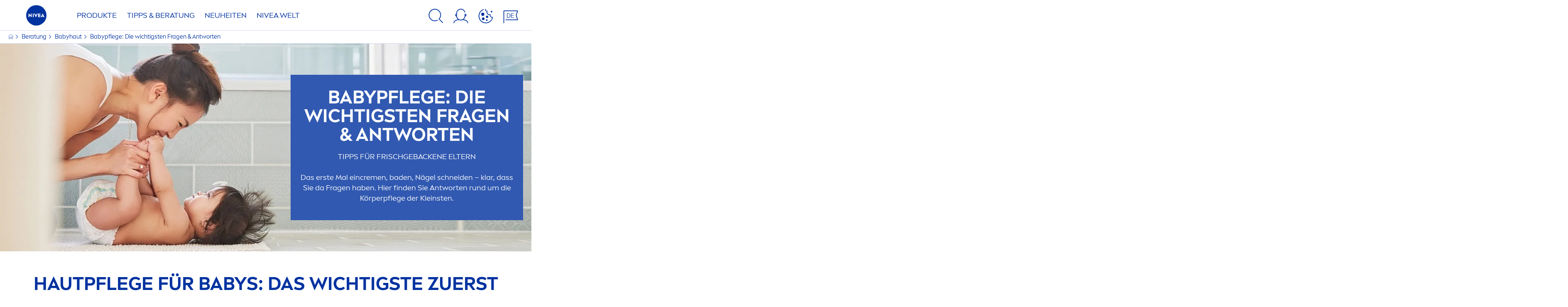

--- FILE ---
content_type: text/html; charset=utf-8
request_url: https://www.nivea.ch/de-ch/beratung/babyhaut/babypflege-die-wichtigsten-fragen-und-antworten
body_size: 92477
content:



<!DOCTYPE html>
<html lang="de-CH" data-multilang="de-CH" dir="ltr">
<!--   
                  server:   prd-niv-cd-us 
                  instance: LIVE.CD
                  site:     NiveaX_Switzerland 
                  language: de-CH 
                  id:       {8D79BF3F-0423-924C-2ABA-7683DC1C60DD}
                  template: Content Page
                  version:  2
                -->
<!-- NIVX -->
<head>
    <meta name="viewport" content="width=device-width, initial-scale=1.0,maximum-scale=5">
    <meta charset="UTF-8">
    
	<link rel="preconnect" href="https://stats.g.doubleclick.net"/>
	<link rel="preconnect" href="https://googleads.g.doubleclick.net"/>
	<link rel="preconnect" href="https://track.adform.net"/>
	<link rel="preconnect" href="https://www.facebook.com"/>
	<link rel="preconnect" href="https://connect.facebook.net"/>
	<link rel="preconnect" href="https://s2.adform.net"/>
	<link rel="preconnect" href="https://www.googletagmanager.com"/>
	<link rel="preconnect" href="https://delivery.consentmanager.net"/>
	<link rel="preconnect" href="https://www.google-analytics.com"/>
	<link rel="preconnect" href="https://www.googletagmanager.com"/>
	<link rel="preconnect" href="https://cdn.consentmanager.net"/>
	<link rel="preconnect" href="https://cdn.bunchbox.co"/>
	<link rel="preconnect" href="https://img.nivea.com"/>

    
    <script type="application/json" data-offline-banner>{"Icon":"\u003csvg xmlns=\"http://www.w3.org/2000/svg\"  viewBox=\"0 0 32 32\"\u003e\u003cpath d=\"M16.053,32A16,16,0,0,1,9.8,1.282a.8.8,0,1,1,.628,1.471A14.43,14.43,0,1,0,14.667,1.67.8.8,0,1,1,14.51.078a16,16,0,0,1,3.15,31.844h0A16.008,16.008,0,0,1,16.053,32Z\"/\u003e\u003cpath d=\"M14.736,9.478a1.373,1.373,0,1,1,0,.02Zm2.424,3.207v11.2H15.025v-11.2Z\"/\u003e\u003c/svg\u003e","Text":"Hoppla, da gibt es ein Problem mit unserer Serververbindung. Einige Funktionalit\u0026auml;ten sind im Moment leider nicht verf\u0026uuml;gbar."}</script>
<script type="text/javascript" data-cmp-ab="1">window.cmp_customlanguages = [{"l":"DE-AT","i":"at","r":0,"t":""},{"l":"FR-BE","i":"be","r":0,"t":"FR"},{"l":"NL-BE","i":"be","r":0,"t":"NL"},{"l":"EN-GB","i":"gb","r":0,"t":"EN"},{"l":"FR-CH","i":"ch","r":0,"t":"FR-ch"},{"l":"DE-CH","i":"ch","r":0,"t":"DE"},{"l":"EN-IE","i":"ir","r":0,"t":"EN"},{"l":"DE-SW","i":"de","r":0,"t":"DE"},{"l":"DE-DE","i":"de","r":0,"t":"DE"},{"l":"TH-TH","i":"th","r":0,"t":"TH"},{"l":"PT-BR","i":"br","r":0,"t":"PT"},{"l":"EN-SW","i":"en","r":0,"t":"EN"},{"l":"DE-APP","i":"de","r":0,"t":"DE-app"},{"l":"EN-AU","i":"au","r":0,"t":"EN"},{"l":"ID-ID","i":"id","r":0,"t":"ID"}];</script>
<script>if(!("gdprAppliesGlobally" in window)){window.gdprAppliesGlobally=true}if(!("cmp_id" in window)||window.cmp_id<1){window.cmp_id=0}if(!("cmp_cdid" in window)){window.cmp_cdid="9dc386d79489"}if(!("cmp_params" in window)){window.cmp_params=""}if(!("cmp_host" in window)){window.cmp_host="a.delivery.consentmanager.net"}if(!("cmp_cdn" in window)){window.cmp_cdn="cdn.consentmanager.net"}if(!("cmp_proto" in window)){window.cmp_proto="https:"}if(!("cmp_codesrc" in window)){window.cmp_codesrc="0"}window.cmp_getsupportedLangs=function(){var b=["DE","EN","FR","IT","NO","DA","FI","ES","PT","RO","BG","ET","EL","GA","HR","LV","LT","MT","NL","PL","SV","SK","SL","CS","HU","RU","SR","ZH","TR","UK","AR","BS","JA","CY"];if("cmp_customlanguages" in window){for(var a=0;a<window.cmp_customlanguages.length;a++){b.push(window.cmp_customlanguages[a].l.toUpperCase())}}return b};window.cmp_getRTLLangs=function(){var a=["AR"];if("cmp_customlanguages" in window){for(var b=0;b<window.cmp_customlanguages.length;b++){if("r" in window.cmp_customlanguages[b]&&window.cmp_customlanguages[b].r){a.push(window.cmp_customlanguages[b].l)}}}return a};window.cmp_getlang=function(a){if(typeof(a)!="boolean"){a=true}if(a&&typeof(cmp_getlang.usedlang)=="string"&&cmp_getlang.usedlang!==""){return cmp_getlang.usedlang}return window.cmp_getlangs()[0]};window.cmp_extractlang=function(a){if(a.indexOf("cmplang=")!=-1){a=a.substr(a.indexOf("cmplang=")+8,2).toUpperCase();if(a.indexOf("&")!=-1){a=a.substr(0,a.indexOf("&"))}}else{a=""}return a};window.cmp_getlangs=function(){var g=window.cmp_getsupportedLangs();var c=[];var f=location.hash;var e=location.search;var j="cmp_params" in window?window.cmp_params:"";var a="languages" in navigator?navigator.languages:[];if(cmp_extractlang(f)!=""){c.push(cmp_extractlang(f))}else{if(cmp_extractlang(e)!=""){c.push(cmp_extractlang(e))}else{if(cmp_extractlang(j)!=""){c.push(cmp_extractlang(j))}else{if("cmp_setlang" in window&&window.cmp_setlang!=""){c.push(window.cmp_setlang.toUpperCase())}else{if("cmp_langdetect" in window&&window.cmp_langdetect==1){c.push(window.cmp_getPageLang())}else{if(a.length>0){for(var d=0;d<a.length;d++){c.push(a[d])}}if("language" in navigator){c.push(navigator.language)}if("userLanguage" in navigator){c.push(navigator.userLanguage)}}}}}}var h=[];for(var d=0;d<c.length;d++){var b=c[d].toUpperCase();if(b.length<2){continue}if(g.indexOf(b)!=-1){h.push(b)}else{if(b.indexOf("-")!=-1){b=b.substr(0,2)}if(g.indexOf(b)!=-1){h.push(b)}}}if(h.length==0&&typeof(cmp_getlang.defaultlang)=="string"&&cmp_getlang.defaultlang!==""){return[cmp_getlang.defaultlang.toUpperCase()]}else{return h.length>0?h:["EN"]}};window.cmp_getPageLangs=function(){var a=window.cmp_getXMLLang();if(a!=""){a=[a.toUpperCase()]}else{a=[]}a=a.concat(window.cmp_getLangsFromURL());return a.length>0?a:["EN"]};window.cmp_getPageLang=function(){var a=window.cmp_getPageLangs();return a.length>0?a[0]:""};window.cmp_getLangsFromURL=function(){var c=window.cmp_getsupportedLangs();var b=location;var m="toUpperCase";var g=b.hostname[m]()+".";var a="/"+b.pathname[m]()+"/";a=a.split("_").join("-");a=a.split("//").join("/");a=a.split("//").join("/");var f=[];for(var e=0;e<c.length;e++){var j=a.substring(0,c[e].length+2);if(g.substring(0,c[e].length+1)==c[e]+"."){f.push(c[e][m]())}else{if(c[e].length==5){var k=c[e].substring(3,5)+"-"+c[e].substring(0,2);if(g.substring(0,k.length+1)==k+"."){f.push(c[e][m]())}}else{if(j=="/"+c[e]+"/"||j=="/"+c[e]+"-"){f.push(c[e][m]())}else{if(j=="/"+c[e].replace("-","/")+"/"||j=="/"+c[e].replace("-","/")+"/"){f.push(c[e][m]())}else{if(c[e].length==5){var k=c[e].substring(3,5)+"-"+c[e].substring(0,2);var h=a.substring(0,k.length+1);if(h=="/"+k+"/"||h=="/"+k.replace("-","/")+"/"){f.push(c[e][m]())}}}}}}}return f};window.cmp_getXMLLang=function(){var c=document.getElementsByTagName("html");if(c.length>0){c=c[0]}else{c=document.documentElement}if(c&&c.getAttribute){var a=c.getAttribute("xml:lang");if(typeof(a)!="string"||a==""){a=c.getAttribute("lang")}if(typeof(a)=="string"&&a!=""){a=a.split("_").join("-").toUpperCase();var b=window.cmp_getsupportedLangs();return b.indexOf(a)!=-1||b.indexOf(a.substr(0,2))!=-1?a:""}else{return""}}};(function(){var C=document;var D=C.getElementsByTagName;var o=window;var t="";var h="";var k="";var F=function(e){var i="cmp_"+e;e="cmp"+e+"=";var d="";var l=e.length;var K=location;var L=K.hash;var w=K.search;var u=L.indexOf(e);var J=w.indexOf(e);if(u!=-1){d=L.substring(u+l,9999)}else{if(J!=-1){d=w.substring(J+l,9999)}else{return i in o&&typeof(o[i])!=="function"?o[i]:""}}var I=d.indexOf("&");if(I!=-1){d=d.substring(0,I)}return d};var j=F("lang");if(j!=""){t=j;k=t}else{if("cmp_getlang" in o){t=o.cmp_getlang().toLowerCase();h=o.cmp_getlangs().slice(0,3).join("_");k=o.cmp_getPageLangs().slice(0,3).join("_");if("cmp_customlanguages" in o){var m=o.cmp_customlanguages;for(var y=0;y<m.length;y++){var a=m[y].l.toLowerCase();if(a==t){t="en"}}}}}var q=("cmp_proto" in o)?o.cmp_proto:"https:";if(q!="http:"&&q!="https:"){q="https:"}var n=("cmp_ref" in o)?o.cmp_ref:location.href;if(n.length>300){n=n.substring(0,300)}var A=function(d){var M=C.createElement("script");M.setAttribute("data-cmp-ab","1");M.type="text/javascript";M.async=true;M.src=d;var L=["body","div","span","script","head"];var w="currentScript";var J="parentElement";var l="appendChild";var K="body";if(C[w]&&C[w][J]){C[w][J][l](M)}else{if(C[K]){C[K][l](M)}else{for(var u=0;u<L.length;u++){var I=D(L[u]);if(I.length>0){I[0][l](M);break}}}}};var b=F("design");var c=F("regulationkey");var z=F("gppkey");var s=F("att");var f=o.encodeURIComponent;var g;try{g=C.cookie.length>0}catch(B){g=false}var x=F("darkmode");if(x=="0"){x=0}else{if(x=="1"){x=1}else{try{if("matchMedia" in window&&window.matchMedia){var H=window.matchMedia("(prefers-color-scheme: dark)");if("matches" in H&&H.matches){x=1}}}catch(B){x=0}}}var p=q+"//"+o.cmp_host+"/delivery/cmp.php?";p+=("cmp_id" in o&&o.cmp_id>0?"id="+o.cmp_id:"")+("cmp_cdid" in o?"&cdid="+o.cmp_cdid:"")+"&h="+f(n);p+=(b!=""?"&cmpdesign="+f(b):"")+(c!=""?"&cmpregulationkey="+f(c):"")+(z!=""?"&cmpgppkey="+f(z):"");p+=(s!=""?"&cmpatt="+f(s):"")+("cmp_params" in o?"&"+o.cmp_params:"")+(g?"&__cmpfcc=1":"");p+=(x>0?"&cmpdarkmode=1":"");A(p+"&l="+f(t)+"&ls="+f(h)+"&lp="+f(k)+"&o="+(new Date()).getTime());if(!("cmp_quickstub" in window)){var r="js";var v=F("debugunminimized")!=""?"":".min";if(F("debugcoverage")=="1"){r="instrumented";v=""}if(F("debugtest")=="1"){r="jstests";v=""}var G=new Date();var E=G.getFullYear()+"-"+(G.getMonth()+1)+"-"+G.getDate();A(q+"//"+o.cmp_cdn+"/delivery/"+r+"/cmp_final"+v+".js?t="+E)}})();window.cmp_rc=function(c,b){var l;try{l=document.cookie}catch(h){l=""}var j="";var f=0;var g=false;while(l!=""&&f<100){f++;while(l.substr(0,1)==" "){l=l.substr(1,l.length)}var k=l.substring(0,l.indexOf("="));if(l.indexOf(";")!=-1){var m=l.substring(l.indexOf("=")+1,l.indexOf(";"))}else{var m=l.substr(l.indexOf("=")+1,l.length)}if(c==k){j=m;g=true}var d=l.indexOf(";")+1;if(d==0){d=l.length}l=l.substring(d,l.length)}if(!g&&typeof(b)=="string"){j=b}return(j)};window.cmp_stub=function(){var a=arguments;__cmp.a=__cmp.a||[];if(!a.length){return __cmp.a}else{if(a[0]==="ping"){if(a[1]===2){a[2]({gdprApplies:gdprAppliesGlobally,cmpLoaded:false,cmpStatus:"stub",displayStatus:"hidden",apiVersion:"2.2",cmpId:31},true)}else{a[2](false,true)}}else{if(a[0]==="getTCData"){__cmp.a.push([].slice.apply(a))}else{if(a[0]==="addEventListener"||a[0]==="removeEventListener"){__cmp.a.push([].slice.apply(a))}else{if(a.length==4&&a[3]===false){a[2]({},false)}else{__cmp.a.push([].slice.apply(a))}}}}}};window.cmp_dsastub=function(){var a=arguments;a[0]="dsa."+a[0];window.cmp_gppstub(a)};window.cmp_gppstub=function(){var c=arguments;__gpp.q=__gpp.q||[];if(!c.length){return __gpp.q}var h=c[0];var g=c.length>1?c[1]:null;var f=c.length>2?c[2]:null;var a=null;var j=false;if(h==="ping"){a=window.cmp_gpp_ping();j=true}else{if(h==="addEventListener"){__gpp.e=__gpp.e||[];if(!("lastId" in __gpp)){__gpp.lastId=0}__gpp.lastId++;var d=__gpp.lastId;__gpp.e.push({id:d,callback:g});a={eventName:"listenerRegistered",listenerId:d,data:true,pingData:window.cmp_gpp_ping()};j=true}else{if(h==="removeEventListener"){__gpp.e=__gpp.e||[];a=false;for(var e=0;e<__gpp.e.length;e++){if(__gpp.e[e].id==f){__gpp.e[e].splice(e,1);a=true;break}}j=true}else{__gpp.q.push([].slice.apply(c))}}}if(a!==null&&typeof(g)==="function"){g(a,j)}};window.cmp_gpp_ping=function(){return{gppVersion:"1.1",cmpStatus:"stub",cmpDisplayStatus:"hidden",signalStatus:"not ready",supportedAPIs:["2:tcfeuv2","5:tcfcav1","7:usnat","8:usca","9:usva","10:usco","11:usut","12:usct","13:usfl","14:usmt","15:usor","16:ustx"],cmpId:31,sectionList:[],applicableSections:[0],gppString:"",parsedSections:{}}};window.cmp_addFrame=function(b){if(!window.frames[b]){if(document.body){var a=document.createElement("iframe");a.style.cssText="display:none";if("cmp_cdn" in window&&"cmp_ultrablocking" in window&&window.cmp_ultrablocking>0){a.src="//"+window.cmp_cdn+"/delivery/empty.html"}a.name=b;a.setAttribute("title","Intentionally hidden, please ignore");a.setAttribute("role","none");a.setAttribute("tabindex","-1");document.body.appendChild(a)}else{window.setTimeout(window.cmp_addFrame,10,b)}}};window.cmp_msghandler=function(d){var a=typeof d.data==="string";try{var c=a?JSON.parse(d.data):d.data}catch(f){var c=null}if(typeof(c)==="object"&&c!==null&&"__cmpCall" in c){var b=c.__cmpCall;window.__cmp(b.command,b.parameter,function(h,g){var e={__cmpReturn:{returnValue:h,success:g,callId:b.callId}};d.source.postMessage(a?JSON.stringify(e):e,"*")})}if(typeof(c)==="object"&&c!==null&&"__tcfapiCall" in c){var b=c.__tcfapiCall;window.__tcfapi(b.command,b.version,function(h,g){var e={__tcfapiReturn:{returnValue:h,success:g,callId:b.callId}};d.source.postMessage(a?JSON.stringify(e):e,"*")},b.parameter)}if(typeof(c)==="object"&&c!==null&&"__gppCall" in c){var b=c.__gppCall;window.__gpp(b.command,function(h,g){var e={__gppReturn:{returnValue:h,success:g,callId:b.callId}};d.source.postMessage(a?JSON.stringify(e):e,"*")},"parameter" in b?b.parameter:null,"version" in b?b.version:1)}if(typeof(c)==="object"&&c!==null&&"__dsaCall" in c){var b=c.__dsaCall;window.__dsa(b.command,function(h,g){var e={__dsaReturn:{returnValue:h,success:g,callId:b.callId}};d.source.postMessage(a?JSON.stringify(e):e,"*")},"parameter" in b?b.parameter:null,"version" in b?b.version:1)}};window.cmp_setStub=function(a){if(!(a in window)||(typeof(window[a])!=="function"&&typeof(window[a])!=="object"&&(typeof(window[a])==="undefined"||window[a]!==null))){window[a]=window.cmp_stub;window[a].msgHandler=window.cmp_msghandler;window.addEventListener("message",window.cmp_msghandler,false)}};window.cmp_setGppStub=function(a){if(!(a in window)||(typeof(window[a])!=="function"&&typeof(window[a])!=="object"&&(typeof(window[a])==="undefined"||window[a]!==null))){window[a]=window.cmp_gppstub;window[a].msgHandler=window.cmp_msghandler;window.addEventListener("message",window.cmp_msghandler,false)}};if(!("cmp_noiframepixel" in window)){window.cmp_addFrame("__cmpLocator")}if((!("cmp_disabletcf" in window)||!window.cmp_disabletcf)&&!("cmp_noiframepixel" in window)){window.cmp_addFrame("__tcfapiLocator")}if((!("cmp_disablegpp" in window)||!window.cmp_disablegpp)&&!("cmp_noiframepixel" in window)){window.cmp_addFrame("__gppLocator")}if((!("cmp_disabledsa" in window)||!window.cmp_disabledsa)&&!("cmp_noiframepixel" in window)){window.cmp_addFrame("__dsaLocator")}window.cmp_setStub("__cmp");if(!("cmp_disabletcf" in window)||!window.cmp_disabletcf){window.cmp_setStub("__tcfapi")}if(!("cmp_disablegpp" in window)||!window.cmp_disablegpp){window.cmp_setGppStub("__gpp")}if(!("cmp_disabledsa" in window)||!window.cmp_disabledsa){window.cmp_setGppStub("__dsa")};</script>

    
    
    
    <style id='above-theme'>:root{--AccordionPlusMinusButtonColor:var(--BaseInteractionColor);--AccordionSeparatorColor:#D6DCEC;--ActionLinkDefaultColor:var(--BaseInteractionColor);--ActionLinkHoverColor:var(--BaseLinkFontColorHover);--AnchorBackgroundActiveColor:var(--SecondaryBackgroundColor);--AnchorBorderColor:var(--SecondaryBackgroundColor);--AnchorBorderRadiusFirstChild:18px 0 0 18px;--AnchorBorderRadiusLastChild:0 18px 18px 0;--AnchorFontActiveColor:var(--BaseInteractionColor);--AnchorFontColor:var(--BaseFontColor);--BadgeBackgroundColor:#FF009A;--BaseBackgroundColor:var(--BaseFontColor);--BaseFontColor:#0032a0;--BaseInteractionColor:#0F60FF;--BaseLinkFontColor:var(--BaseInteractionColor);--BaseLinkFontColorHover:#92B7FF;--BenefitBulletsColor:var(--BaseFontColor);--BenefitsBackgroundColor:var(--ThirdBackgroundColor);--BrandBoldCopyFontFamilyType:NIVEABrandType-Bold;--BrandBorderRadius:12px;--BrandButtonFontFamilyType:NIVEABrandType-ExtraBold;--BrandCopyFontFamilyType:NIVEABrandType-Regular;--BrandExtraBoldFontFamilyType:NIVEABrandType-Bold;--BrandHeadlinesFontFamilyType:NIVEABrandType-Bold;--BrandLinkColor:var(--BaseInteractionColor);--BrandLinkColorHover:var(--BaseLinkFontColorHover);--BrandTemplateBackgroundColor:var(--SecondaryBackgroundColor);--BreadcrumbFontColor:var(--BaseFontColor);--BurgerArrowColor:#FFF;--BurgerBorderColor:#FFF;--BurgerFontColor:#FFF;--BurgerHeaderBackgroundColor:rgba(255,255,255,0.99);--BurgerHeaderIconColor:var(--BaseFontColor);--BurgerHeaderScrollBackgroundColor:rgb(255, 255, 255);--BurgerHeaderTopBackgroundColor:linear-gradient(0deg, rgba(255,255,255,0.33) 0%, rgba(255,255,255,1) 100%);;--BurgerInnerIconColor:#FFF;--BurgerMainBackgroundColor:rgba(0,50,160,0.95);--BurgerSecondaryBackgroundColor:rgba(0,50,160,0.95);--BurgerTeaserBackgroundColor:#FFF;--BurgerTeaserFontColor:var(--BaseFontColor);--ButtonBackgroundColor:var(--BaseInteractionColor);--ButtonBorderColor:var(--BaseInteractionColor);--ButtonBorderRadius:56px;--ButtonHoverBackgroundColor:#F3F7FF;--ButtonHoverBorderColor:var(--BaseInteractionColor);--ButtonHoverTextColor:var(--BaseInteractionColor);--ButtonSecondaryBorderColor:var(--BaseInteractionColor);--ButtonSecondaryHoverColor:#F3F7FF;--ButtonSecondaryTextColor:var(--BaseInteractionColor);--ContentSelectorActionLinkColorHover:var(--BaseLinkFontColorHover);--ContentSelectorDefaultIconColor:var(--BaseFontColor);--ContentSelectorIconColorHover:var(--BaseLinkFontColorHover);--ContentZoneTextLinkColor:var(--BaseInteractionColor);--ContentZoneTextLinkHoverColor:var(--BaseLinkFontColorHover);--CookieBannerDividerColor:#d6dcec;--CookieBannerLinkColor:var(--BaseInteractionColor);--DesktopFlyoutBackgroundColor:rgba(0,50,160,0.90);--DesktopFlyoutLinkColorHover:var(--BaseLinkFontColorHover);--DisabledColor:#F5F5F5;--ErrorColor:#E21010;--EshopProductInfoPromotionColor:#fe9119;--EshopProductOldPriceColor:#999;--EshopProductPricePerUnitColor:#999;--ExpanderColor:var(--BaseInteractionColor);--ExternalContentBlockBackgroundColor:#E5EAF5;--FilterBarCategoryBackgroundColor:#ffffff;--FilterBarCategoryItemBackgroundColorHover:var(--BaseLinkFontColorHover);--FilterBarCategoryItemBorderColor:var(--BaseInteractionColor);--FilterBarCategoryItemBorderColorHover:var(--BaseLinkFontColorHover);--FilterBarCategoryItemBorderRadius:32px;--FilterBarCategoryItemCountFontColor:var(--BaseLinkFontColorHover);--FilterBarCategoryItemCountFontHoverColor:#ffffff;--FilterBarCategoryItemFontColor:var(--BaseInteractionColor);--FilterBarCategoryItemFontColorHover:#ffffff;--FilterBarMainBackgroundColor:var(--BaseInteractionColor);--FilterBarMainFontColor:#ffffff;--FilterBorderColor:#d6dcec;--FilterCheckBoxActiveBackgroundColor:var(--BaseInteractionColor);--FilterCheckBoxBackgroundColor:var(--ThirdBackgroundColor);--FilterDropdownBackgroundColor:var(--SecondaryBackgroundColor);--FilterDropdownFontColor:var(--BaseInteractionColor);--FilterResultsCountColor:var(--BaseLinkFontColorHover);--FilterSubtitleTextColor:var(--BaseLinkFontColorHover);--FilterTitleTextColor:var(--BaseInteractionColor);--FooterBackgroundColor:var(--BaseBackgroundColor);--FooterBrandIconColor:var(--BaseFontColor);--FooterCopyColor:#ffffff;--FooterCopyColorHover:#F3F7FF;--FooterCopyrightBackgroundColor:#ffffff;--FooterCopyrightTextColor:var(--BaseFontColor);--FooterDividerLinesColor:#e5eaf5;--FooterHeadlineColor:#ffffff;--FooterSocialIconColor:#ffffff;--FooterSocialIconColorHover:#F3F7FF;--FormBubbleCheckedBackgroundColor:rgba(15,96,255,0.8);--FormBubbleTextColor:var(--BaseInteractionColor);--FormBubbleTextHoverColor:var(--BaseLinkFontColorHover);--FormCheckBoxCheckedBackgroundColor:var(--BaseInteractionColor);--FormCheckBoxTransitionBackgroundColor:#B8E986;--FormInputFieldBackgroundColor:#f5f5f5;--FormInputFieldBorderColor:var(--BaseInteractionColor);--FormInputFieldLabelColor:var(--BaseFontColor);--FormInputFieldTextColor:var(--BaseInteractionColor);--FormMultistepButtonBackgroundColor:var(--BaseInteractionColor);--FormMultistepLeftButtonBackgroundColor:#ffffff;--FormMultistepLeftButtonHoverBackgroundColor:#ffffff;--FormMultistepLeftButtonHoverIconColor:var(--BaseLinkFontColorHover);--FormMultistepLeftButtonIconColor:var(--BaseInteractionColor);--FormMultistepRightButtonBackgroundColor:var(--BaseInteractionColor);--FormMultistepRightButtonHoverBackgroundColor:var(--BaseLinkFontColorHover);--FormMultistepRightButtonHoverIconColor:#ffffff;--FormMultistepRightButtonIconColor:#ffffff;--FormProgressBarBackgroundColor:#d6dcec;--FormRatingStarCheckedColor:#FE9119;--FormRatingStarCheckedHoverColor:#F8B530;--FormRatingStarUncheckedColor:#F5F5F5;--FormRevealPasswordEyeColor:var(--BaseInteractionColor);--FormScrollBarBackgroundColor:var(--ThirdBackgroundColor);--FormScrollBarThumbColor:var(--BaseInteractionColor);--FormSelectBoxListItemColor:var(--BaseInteractionColor);--FormSelectBoxListItemHoverBackgroundColor:var(--SecondaryBackgroundColor);--FormSelectBoxTopLevelTextColor:var(--BaseInteractionColor);--FormToggleActiveColor:var(--BaseInteractionColor);--FormUploadBrowseBorderColor:var(--BaseInteractionColor);--FormUploadBrowseTextColor:var(--BaseInteractionColor);--FormUploadLabelColor:var(--BaseInteractionColor);--FormValidationErrorBackgroundColor:#FFD3D4;--FormValidationErrorTextColor:var(--ErrorColor);--GeneralTeaserContentBackgroundColor:#ffffff;--HotspotBackgroundGradient:rgba(255,255,255,0.90);--MarketingSliderBackgroundColor:var(--SecondaryBackgroundColor);--MobileNavBottomBarIconColor:var(--BaseInteractionColor);--MobileNavButtonBackgroundColor:var(--BaseInteractionColor);--MobileNavIconColor:#ffffff;--MobileNavInnerCircleBackgroundColor:var(--BaseFontColor);--MobileNavOuterCircleBackgroundColor:var(--BaseFontColor);--MobileNavScrollbarButtonColor:var(--BaseInteractionColor);--MobileNavScrollbarColor:#ffffff;--NavigationFlyoutLinkColor:#ffffff;--NavigationIconColor:var(--BaseFontColor);--NewsletterButtonBackgroundColor:transparent;--NewsletterButtonBackgroundHoverColor:#ffffff;--NewsletterButtonBorderColor:#ffffff;--NewsletterButtonBorderHoverColor:#ffffff;--NewsletterButtonTextColor:#ffffff;--NewsletterButtonTextHoverColor:var(--BaseInteractionColor);--NewsletterFontColor:#ffffff;--PaginationBulletsPrimaryColor:var(--BaseInteractionColor);--PaginationBulletsSecondaryColor:var(--BaseLinkFontColorHover);--PdpStageBackgroundDesktop:var(--SecondaryBackgroundColor);--PdpStageBackgroundMobile:var(--SecondaryBackgroundColor);--PromotionBannerDefaultBackgroundColor:#8397c6;--PromotionBannerDefaultButtonBackgroundColor:var(--BaseInteractionColor);--PromotionBannerDefaultButtonTextAndBorderColor:#ffffff;--PromotionBannerSalesBackgroundColor:#8397c6;--PromotionBannerSustainabilityBackgroundColor:#8397c6;--QuicklinksBackgroundColor:var(--SecondaryBackgroundColor);--QuicklinksLinkBackgroundColor:#FFFFFF;--QuicklinksLinkFontColor:var(--BaseInteractionColor);--QuicklinksLinkFontColorHover:var(--BaseLinkFontColorHover);--SecondaryBackgroundColor:#EBF1FD;--SecondaryFontColor:#ffffff;--SecondaryGradientBackgroundColor:linear-gradient(135deg,#3159B1,#3159B1);--SecondaryHighlightColor:#64A70B;--SecondaryHighlightColorHover:#64A70B;--SecondaryLinkFontColor:#ffffff;--SecondaryLinkFontColorHover:var(--BaseLinkFontColorHover);--SelectedFilterBackground:var(--BaseInteractionColor);--SelectedFiltersCloseBackgroundColor:var(--BaseLinkFontColorHover);--SeparatorLineColor:#d6dcec;--ServiceLayerCloseColor:var(--BaseInteractionColor);--SiteChooserBodyCopyFontColor:#fff;--SiteChooserBrandIconColor:#0032a0;--SiteChooserCountriesColor:#ffffff;--SiteChooserFooterBackgroundColor:#0032a0;--SiteChooserFooterBrandIconColor:#ffffff;--SiteChooserFooterCopyrightColor:#6e85bc;--SiteChooserFooterLinksColor:#ffffff;--SiteChooserHeadlineFontColor:#ffffff;--SiteChooserRegionTitleColor:#ffffff;--SiteChooserSublineFontColor:#ffffff;--SkipLinkFontColor:var(--BaseInteractionColor);--SliderbarPrimaryColor:var(--BaseInteractionColor);--SliderbarSecondaryColor:var(--ThirdBackgroundColor);--StandardTeaserSliderBackground:var(--SecondaryBackgroundColor);--TabTitleColor:var(--BaseFontColor);--ThirdBackgroundColor:#F5F8FE;--TooltipBoxColor:var(--SecondaryBackgroundColor);--TooltipHoverIconColor:var(--BaseLinkFontColorHover);--TooltipIconColor:var(--BaseInteractionColor);--TrustBackgroundColor:var(--SecondaryBackgroundColor);--TrustCircleBackgroundColor:var(--BaseFontColor);--TrustCircleBorderColor:var(--BaseFontColor);--TrustCircleTextColor:#ffffff}</style><style id='above'>a{background-color:transparent;text-decoration:none}ol,ul{margin:0;padding:0}abbr[title]{border-bottom:none;text-decoration:underline;-webkit-text-decoration:underline dotted;text-decoration:underline dotted}b,strong{font-family:var(--BrandBoldCopyFontFamilyType);font-weight:400}p:blank,p:empty{display:none;margin:0}em{font-style:italic}code,kbd,samp{font-family:monospace,monospace;font-size:1em}small{font-size:80%}sub,sup{font-size:75%;line-height:0;position:relative;vertical-align:baseline}sub{bottom:-.25em}sup{top:-.5em}img{border-style:none}button,input,optgroup,select,textarea{font-family:inherit;font-size:100%;line-height:1.15;margin:0}button,input{overflow:visible}button,select{text-transform:none}[type=button],[type=reset],[type=submit],button{-webkit-appearance:button}[type=button]::-moz-focus-inner,[type=reset]::-moz-focus-inner,[type=submit]::-moz-focus-inner,button::-moz-focus-inner{border-style:none;padding:0}[type=button]:-moz-focusring,[type=reset]:-moz-focusring,[type=submit]:-moz-focusring,button:-moz-focusring{outline:1px dotted ButtonText}a,button{outline:none}fieldset{padding:.35em .75em .625em}legend{box-sizing:border-box;color:inherit;display:table;max-width:100%;padding:0}li{list-style-type:none}progress{-webkit-appearance:none;-moz-appearance:none;appearance:none;vertical-align:baseline}textarea{overflow:auto}[type=checkbox],[type=radio]{box-sizing:border-box;padding:0}[type=number]::-webkit-inner-spin-button,[type=number]::-webkit-outer-spin-button{height:auto}[type=search]{-webkit-appearance:textfield;outline-offset:-2px}[type=search]::-webkit-search-decoration{-webkit-appearance:none}::-webkit-file-upload-button{-webkit-appearance:button;font:inherit}details{display:block}summary{display:list-item}template{display:none}[hidden]{display:none!important}table{word-break:normal}.remove-padding-horizontally{padding-left:0;padding-right:0}.nx-u-arrow-down,.nx-u-arrow-left,.nx-u-arrow-right,.nx-u-arrow-up{color:inherit;display:flex;height:6px;position:relative;width:6px}.nx-u-arrow-down:before,.nx-u-arrow-left:before,.nx-u-arrow-right:before,.nx-u-arrow-up:before{content:"";display:inline-block;height:6px;position:absolute;width:6px}.nx-u-arrow-down:before,.nx-u-arrow-up:before{border-right:2px solid transparent;border-top:2px solid transparent;border-color:inherit;transition:transform .5s}.nx-u-arrow-left:before,.nx-u-arrow-right:before{border-right:2px solid transparent;border-top:2px solid transparent;border-color:inherit;top:5px}.nx-u-arrow-left--small:before,.nx-u-arrow-right--small:before{border-right:solid transparent;border-color:inherit;border-width:1px;height:5px;width:5px}.nx-u-arrow-down,.nx-u-arrow-up{margin-left:7px}.nx-u-arrow-right:before{right:10px;transform:rotate(45deg)}.nx-u-arrow-right--small{right:8px}.nx-u-arrow-left:before{left:8px;transform:rotate(-135deg)}.nx-u-arrow-up:before{transform:translateY(35%) rotate(-45deg)}.nx-u-arrow-down:before{transform:translateY(-35%) rotate(135deg)}*{-webkit-tap-highlight-color:transparent}[class*=nx-]{box-sizing:border-box}.nx-breadcrumb__container,.nx-u-container,.nx-user-actions-container{box-sizing:border-box;margin-left:auto;margin-right:auto;min-width:320px;padding-left:20px;padding-right:20px;width:100%}@media (min-width:1280px){.nx-breadcrumb__container,.nx-u-container,.nx-user-actions-container{max-width:1280px}}html{color:var(--BaseFontColor);font-family:var(--BrandCopyFontFamilyType),system-ui,-apple-system,BlinkMacSystemFont,"Segoe UI","Roboto","Oxygen","Ubuntu","Cantarell","Fira Sans","Droid Sans","Helvetica Neue",sans-serif;font-size:112.5%;height:100%;line-height:1.45;scroll-behavior:smooth}body,html{width:100%}body{background-color:#fff;display:flex;fill:var(--BaseFontColor);flex-direction:column;-webkit-hyphenate-limit-chars:7 3 4;-webkit-hyphens:auto;margin:0;min-height:100%;padding:0;word-break:break-word;-webkit-hyphenate-limit-lines:2;-webkit-hyphenate-limit-last:always;-moz-hyphenate-limit-chars:7 3 4;-moz-hyphens:auto;-moz-hyphenate-limit-lines:2;-moz-hyphenate-limit-last:always;-ms-hyphenate-limit-chars:7 3 4;-ms-hyphens:auto;-ms-hyphenate-limit-lines:2;-ms-hyphenate-limit-last:always;hyphenate-limit-chars:7 3 4;hyphens:auto;hyphenate-limit-lines:2;hyphenate-limit-last:always}body.nx-pagetype-home-page,body[class*=-category-page],body[class*=-cluster-page],body[class*=-overview-page],body[class*=category-page]{background-color:var(--BrandTemplateBackgroundColor,transparent)}main{align-items:stretch;display:flex;flex-direction:column}.nx-main-inner,main{flex-basis:auto;flex-grow:1;flex-shrink:1}.nx-main-inner{width:100%}footer{flex-shrink:0}.nx-u-gray-background{background-color:#f5f5f5}img{position:relative}img:after{background:#fff;bottom:0;content:"";display:block;left:0;position:absolute;right:0;top:0;z-index:-1}.nx-header-icons .nx-svg,.nx-header-icons .nx-svg-container svg{fill:var(--NavigationIconColor,var(--BaseFontColor));height:35px;width:60px}.nx-link,a{color:var(--BrandLinkColor,var(--BaseLinkFontColor))}.nx-link:hover,a:hover{color:var(--BrandLinkColorHover,var(--BaseLinkFontColorHover))}.cmplazybtn .cmplazybtnlink{align-items:center;background-color:var(--ButtonBackgroundColor,var(--BaseFontColor));background-position:50%;border:1px solid var(--ButtonBackgroundColor,var(--BaseFontColor));border-radius:var(--ButtonBorderRadius,50px);box-sizing:border-box;color:var(--ButtonTextColor,var(--SecondaryFontColor));color:inherit;cursor:pointer;display:flex;font-family:var(--BrandButtonFontFamilyType,var(--BrandBoldCopyFontFamilyType,var(--BrandCopyFontFamilyType))),system-ui,-apple-system,BlinkMacSystemFont,"Segoe UI","Roboto","Oxygen","Ubuntu","Cantarell","Fira Sans","Droid Sans","Helvetica Neue",sans-serif;font-size:.88888889rem;height:55px;hyphens:manual;-webkit-hyphens:initial;-ms-hyphens:initial;hyphens:auto;justify-content:center;line-height:1.16666667rem;line-height:1.11111111rem;margin:4px;max-width:100%;outline:none;overflow:hidden;padding:4px 24px;text-align:center;text-decoration:none;text-decoration:none!important;text-transform:uppercase;transition:background .8s,border .25s,color .25s;vertical-align:top;white-space:normal;width:230px}.cmplazybtn .cmplazybtnlink:active{transition:background 0s,border .25s,color .25s}.cmplazybtn .cmplazybtnlink:active[disabled]{pointer-events:none}.cmplazybtn .cmplazybtnlink:disabled,.cmplazybtn .cmplazybtnlink[disabled]{cursor:not-allowed!important}.cmplazybtn .cmplazybtnlink:focus-visible{outline:2px solid var(--BaseInteractionColor,var(--BaseFontColor));outline-offset:2px}.nx-add-to-cart .nx-tooltip-container,.nx-range-dropdown__list-wrapper,.nx-tooltip__icons{display:none}.nx-u-center-block{margin:auto}.nx-no-hyphens{display:contents;hyphens:none}@media (-ms-high-contrast:active),(-ms-high-contrast:none){body main{display:block}}.nx-font-display-1{font-size:5rem;line-height:100%}.nx-font-display-2{font-size:4rem;line-height:100%}.nx-font-display-3{font-size:3rem;line-height:100%}.nx-font-display-4{font-size:2.5rem;line-height:100%}.nx-font-heading-1{font-size:2rem;line-height:100%}.nx-font-heading-2{font-size:1.55555556rem;line-height:100%}.nx-font-heading-3{font-size:1.22222222rem;line-height:100%}.nx-font-heading-4{font-size:1.11111111rem;line-height:110%}.nx-font-heading-5{font-size:1rem;line-height:120%}.nx-font-heading-6{font-size:.77777778rem;line-height:120%}.nx-font-heading-7{font-size:.66666667rem;line-height:110%}.nx-font-body-1{font-size:1rem;line-height:140%}.nx-font-body-2{font-size:.88888889rem;line-height:140%}.nx-font-body-3{font-size:.77777778rem;line-height:140%}.nx-font-overheader-1{font-size:1.22222222rem;line-height:120%}.nx-font-overheader-2{font-size:1rem;line-height:130%}.nx-font-overheader-3{font-size:.88888889rem;line-height:120%}.nx-font-overheader-4{font-size:.66666667rem;line-height:120%}.nx-font-body-details-1{font-size:.66666667rem;line-height:140%}.nx-font-body-details-2{font-size:.66666667rem;line-height:120%}.nx-font-text-link-large{font-size:1rem;line-height:120%}.nx-font-text-link-medium{font-size:.88888889rem;line-height:120%}.nx-font-text-link-small{font-size:.77777778rem;line-height:115%}.nx-font-button-text-large{font-size:1rem;line-height:120%}.nx-font-button-text-medium{font-size:.88888889rem;line-height:120%}.nx-font-button-text-small{font-size:.66666667rem;line-height:120%}.nx-u-txt--center{text-align:center}.nx-u-txt--left{text-align:left}.nx-u-txt--right{text-align:right}.nx-txt-uppercase{text-transform:uppercase}.nx-txt-lowercase{text-transform:lowercase}.nx-txt--capitalcase{text-transform:capitalize}.nx-txt--case-none{text-transform:none}.nx-font--regular{font-family:var(--BrandCopyFontFamilyType),system-ui,-apple-system,BlinkMacSystemFont,"Segoe UI","Roboto","Oxygen","Ubuntu","Cantarell","Fira Sans","Droid Sans","Helvetica Neue",sans-serif}.nx-font--bold{font-family:var(--BrandBoldCopyFontFamilyType,var(--BrandCopyFontFamilyType)),system-ui,-apple-system,BlinkMacSystemFont,"Segoe UI","Roboto","Oxygen","Ubuntu","Cantarell","Fira Sans","Droid Sans","Helvetica Neue",sans-serif}.nx-font--extrabold{font-family:var(--BrandExtraBoldFontFamilyType,var(--BrandBoldCopyFontFamilyType)),system-ui,-apple-system,BlinkMacSystemFont,"Segoe UI","Roboto","Oxygen","Ubuntu","Cantarell","Fira Sans","Droid Sans","Helvetica Neue",sans-serif}.alpaca-form h1,.alpaca-form h2,.alpaca-form h3,.squarelovin-headline{font-family:var(--BrandBoldCopyFontFamilyType,var(--BrandCopyFontFamilyType)),system-ui,-apple-system,BlinkMacSystemFont,"Segoe UI","Roboto","Oxygen","Ubuntu","Cantarell","Fira Sans","Droid Sans","Helvetica Neue",sans-serif}.nx-btn{background-position:50%;border:1px solid var(--ButtonBackgroundColor,var(--BaseFontColor));color:var(--ButtonTextColor,var(--SecondaryFontColor));cursor:pointer;font-family:var(--BrandButtonFontFamilyType,var(--BrandBoldCopyFontFamilyType,var(--BrandCopyFontFamilyType))),system-ui,-apple-system,BlinkMacSystemFont,"Segoe UI","Roboto","Oxygen","Ubuntu","Cantarell","Fira Sans","Droid Sans","Helvetica Neue",sans-serif;hyphens:manual;-webkit-hyphens:initial;-ms-hyphens:initial;line-height:1.16666667rem;margin:4px;text-decoration:none;transition:background .8s,border .25s,color .25s;vertical-align:top}.nx-btn:active{transition:background 0s,border .25s,color .25s}.nx-btn:active[disabled]{pointer-events:none}.nx-btn:disabled,.nx-btn[disabled]{cursor:not-allowed!important}.nx-btn,.nx-btn--primary,.nx-btn--primary-inverse,.nx-btn--secondary,.nx-btn--secondary-inverse,.nx-btn--tertiary{width:230px}.nx-btn--primary-inverse:focus-visible,.nx-btn--primary:focus-visible,.nx-btn--secondary-inverse:focus-visible,.nx-btn--secondary:focus-visible,.nx-btn--tertiary:focus-visible,.nx-btn:focus-visible{outline:2px solid var(--BaseInteractionColor,var(--BaseFontColor));outline-offset:2px}.nx-btn,.nx-btn--primary{background-color:var(--ButtonBackgroundColor,var(--BaseFontColor))}.nx-btn--disabled{cursor:not-allowed;pointer-events:none}.nx-btn--disabled:before{opacity:.4}.nx-background{position:relative}.nx-background__inner{background:var(--PdpStageBackgroundMobile,var(--SecondaryGradientBackgroundColor));height:290px;left:0;overflow:hidden;position:absolute;top:0;width:100%}.nx-background--full-height-desktop~.nx-product-stage__slider .nx-product__thumb,.nx-background--full-height-mobile~.nx-product-stage__slider .nx-product__thumb{border:0}@media (min-width:320px) and (max-width:767px){.nx-background--full-height-mobile{position:static}.nx-background--full-height-mobile .nx-background__inner{height:100%}}.nx-user-actions--bottom .nx-shariff{min-height:70px}.nx-footer{background:var(--FooterBackgroundColor,var(--BaseBackgroundColor))}.nx-footer .nx-footer-nav a{display:inline-table;margin-right:-3px;padding-bottom:.625em;padding-left:.688em;padding-right:.688em;text-decoration:underline}.nx-footer .nx-footer-nav li{display:inline}.nx-footer .nx-u-container>div{float:left}.nx-footer .nx-social-icons__wrapper-outer svg{fill:var(--FooterSocialIconColor,var(--SecondaryFontColor))}.nx-footer .nx-footer__newsletter,.nx-footer a{color:var(--FooterCopyColor,var(--SecondaryLinkFontColor))}.nx-footer .nx-copyright{background-color:var(--FooterCopyrightBackgroundColor,var(--BaseBackgroundColor));display:flex;width:100%}.nx-footer .nx-footer-nav{padding-top:14px}.nx-footer .nx-newsletter__input-text{margin-bottom:20px}.nx-footer input[type=checkbox]{display:none}.nx-footer-headline{color:var(--FooterHeadlineColor,var(--SecondaryFontColor,#fff))}.nx-hdl-1,.nx-hdl-2,.nx-hdl-3,.nx-hdl-4,.nx-hdl-5,.nx-hdl-6,.nx-hdl-7,h1,h2,h3,h4,h5,h6{color:var(--BrandHeadlinesColor,var(--BaseFontColor));font-weight:400;margin-top:0}.h6,.nx-hdl-6{font-weight:400;margin-top:0}.nx-hdl-1,h1{font-size:1.55555556rem;line-height:1.88888889rem}.nx-hdl-1,.nx-hdl-2,h1{color:var(--BrandHeadlinesColor,var(--BaseFontColor));font-weight:400;margin-top:0}.nx-hdl-2{font-size:1.33333333rem;line-height:1.55555556rem}.nx-hdl-3{font-size:1.11111111rem;line-height:1.33333333rem}.nx-hdl-3,.nx-hdl-4{color:var(--BrandHeadlinesColor,var(--BaseFontColor));font-weight:400;margin-top:0}.nx-hdl-4{font-size:1rem;line-height:1.22222222rem}.nx-hdl-5{font-size:.88888889rem;line-height:1.11111111rem}.nx-hdl-5,.nx-hdl-6,h6{color:var(--BrandHeadlinesColor,var(--BaseFontColor));font-weight:400;margin-top:0}.nx-hdl-6,h6{font-size:.66666667rem;line-height:.88888889rem}.nx-hdl-7{color:var(--BrandHeadlinesColor,var(--BaseFontColor));font-size:1.77777778rem;font-weight:400;line-height:2.11111111rem;margin-top:0}.nx-hdl-8{font-size:3.44444444rem;line-height:3.77777778rem}.nx-sbl-2{font-size:1.33333333rem;line-height:1.55555556rem}.nx-sbl-3{font-size:1.11111111rem;line-height:1.33333333rem}.nx-sbl-4{font-size:1rem;line-height:1.22222222rem}.nx-sbl-5{font-size:.88888889rem;line-height:1.11111111rem}.nx-sbl-6{font-size:.66666667rem;line-height:.88888889rem}.nx-content-zone__text .nx-expander__content p:not(:empty){margin-bottom:8px}.nx-content-zone{display:flex}.nx-content-zone p:empty,.nx-content-zone p:not([class]){margin-bottom:0;margin-top:0}.nx-content-zone__btn{margin-left:auto;margin-right:auto}.nx-btn.nx-content-zone__btn{border-width:1px;display:inline-flex}.nx-content-zone__action-link{display:inline-block}.nx-content-zone__action-link,.nx-content-zone__btn{margin-bottom:24px}.nx-u-image--hidden{left:50%;opacity:0;overflow:hidden;position:absolute;top:50%;transform:translateX(-50%) translateY(-50%);transition:opacity .5s;transition-delay:.1s;visibility:hidden}.nx-u-image-video{position:relative}.nx-u-image-video video{height:100%;left:0;-o-object-fit:cover;object-fit:cover;position:absolute;top:0;width:100%}.nx-video__btn-play{display:none}.nx-video__btn-play--show{display:flex}.nx-content-zone__image .nx-svg-container{bottom:10px;height:32px;position:absolute;right:20px;width:32px}.nx-content-zone-intro__items svg{width:56px}.nx-content-zone-intro--background-image+.nx-content-zone-intro__items{padding-left:16px;padding-right:16px}.nx-content-zone__items>.nx-row{margin-left:0;margin-right:0}.nx-mob-nav__wrapper,.nx-push-notification__outer{bottom:160px;left:0;position:fixed;right:0;z-index:1450}.nx-push-notification__outer{z-index:2400}.nx-mob-nav{height:68px;left:calc(100% - 68px);position:absolute;top:-12px;width:68px}.nx-mob-nav,.nx-mob-nav:before{opacity:0;transition:opacity .3s}.nx-mob-nav:before{background-color:hsla(0,0%,100%,.5);bottom:0;content:"";left:0;right:0;top:0;z-index:-10}.nx-pagetype-home-page .nx-mob-burger-nav--scroll-color-transition{background-color:transparent;min-height:auto;position:fixed;top:0;width:100%;z-index:200}.nx-pagetype-home-page .nx-mob-burger-nav--scroll-color-transition .nx-mob-burger-nav__header{height:56px}.nx-pagetype-home-page .nx-mob-burger-nav--scroll-color-transition .nx-mob-burger-nav__wrapper .nx-u-container{padding-left:10px}.nx-pagetype-home-page .nx-mob-burger-nav--scroll-color-transition .nx-burger-wrapper{border:none}.nx-pagetype-home-page .nx-mob-burger-nav--scroll-color-transition .nx-mob-burger-nav__header__icons__svg{display:flex}.nx-pagetype-home-page .nx-mob-burger-nav--scroll-color-transition .nx-u-container,.nx-pagetype-home-page .nx-mob-burger-nav--scroll-color-transition-scroll .nx-u-container{transition:background .3s ease}.nx-pagetype-home-page .nx-mob-burger-nav--scroll-color-transition .nx-u-container{background:var(--BurgerHeaderTopBackgroundColor,var(--SecondaryBackgroundColor))}.nx-pagetype-home-page .nx-mob-burger-nav--scroll-color-transition-scroll .nx-u-container{background:var(--BurgerHeaderScrollBackgroundColor,var(--BurgerHeaderTopBackgroundColor,var(--SecondaryBackgroundColor)))}.nx-mob-nav__bottom-bar .nx-mob-nav__bottom-bar__icons__svg{visibility:hidden;width:32px}.nx-show-splash-screen .nx-mob-nav{opacity:0;transition:none;z-index:-1}.nx-mob-nav__inner,.nx-mob-nav__inner-flyout{background-color:var(--MobileNavOuterCircleBackgroundColor,var(--BaseFontColor));border-radius:100%;height:610px;left:50%;overflow:hidden;position:absolute;top:50%;transform:translate(-50%,-50%);transform-origin:0 0;visibility:hidden;width:610px}.nx-nav-desktop__wrapper{background:var(--DesktopNavigationBackgroundColor,#fff);display:none;height:73px;padding-top:12px;position:relative;z-index:1310}.nx-nav-desktop__wrapper:after{clear:both;content:"";display:table}.nx-nav-desktop__wrapper .nx-u-container{display:flex;justify-content:space-between;width:100%}.nx-nav-desktop__logo{display:inline-block;fill:var(--DesktopNavigationBrandIconColor,var(--BaseFontColor))}.nx-nav-desktop__logo svg{height:50px;width:135px}.nx-nav-desktop{height:61px;max-width:100%;overflow:auto;padding:0 20px;scrollbar-width:none;transition:height .8s ease;width:100%}.nx-nav-desktop--open .nx-nav-desktop{height:1500px;transition:height .8s ease}.nx-nav-desktop::-webkit-scrollbar{display:none}.nx-nav-first-level{display:inline-block;white-space:nowrap;-ms-overflow-style:none;overflow:auto;scrollbar-width:none}.nx-nav-first-level::-webkit-scrollbar{display:none}.nx-scroll-slider--active .nx-nav-first-level{max-width:100%}.nx-nav-first-level__item{color:var(--NavigationFontColor,var(--BaseFontColor));display:block;display:inline-block;font-family:var(--NavigationFontFamilyType,var(--BrandCopyFontFamilyType)),system-ui,-apple-system,BlinkMacSystemFont,"Segoe UI","Roboto","Oxygen","Ubuntu","Cantarell","Fira Sans","Droid Sans","Helvetica Neue",sans-serif;font-size:1rem;line-height:1.22222222rem;line-height:1;text-transform:uppercase;white-space:nowrap}.nx-nav-desktop__flyout{display:none;white-space:normal}.nx-nav-first-level__link{color:var(--NavigationFontColor,var(--BaseFontColor));display:inline-block;padding:16px 10px 28px}.nx-nav-first-level__link:after{content:attr(title);display:block;font-family:var(--BrandHeadlinesFontFamilyType,var(--BrandBoldCopyFontFamilyType,var(--BrandCopyFontFamilyType))),system-ui,-apple-system,BlinkMacSystemFont,"Segoe UI","Roboto","Oxygen","Ubuntu","Cantarell","Fira Sans","Droid Sans","Helvetica Neue",sans-serif;height:0;overflow:hidden;visibility:hidden}.nx-header-icons{display:flex;height:60px;margin-left:auto;padding-top:9px}.nx-header-icons a:hover svg path{fill:var(--NavigationIconColorHover,var(--BaseLinkFontColorHover))}.nx-header-icon,.nx-header-icons__item{position:relative}.nx-header-icon{cursor:pointer;display:inline-block}.nx-mob-burger-nav__action-items .nx-header-icon,.nx-mob-burger-nav__action-items .nx-header-icons__item{display:inline}.nx-header-icon-lang__text{color:var(--MobileNavIconColor,var(--SecondaryFontColor));font-size:.66666667rem;left:33%;line-height:1rem;overflow:hidden;position:absolute;text-transform:uppercase;transform:translateY(50%)}.nx-header-icon-lang:hover .nx-header-icon-lang__text{color:var(--NavigationIconColorHover,var(--BaseLinkFontColorHover));transition:all .4s}span.nx-nav-desktop__arrow{top:28px}.nx-nav-desktop__scroll{display:none}.nx-scroll-slider--active .nx-nav-desktop__scroll{display:block;height:0;margin:0 -20px;position:relative;top:-69px}.nx-scroll-slider--active .nx-nav-desktop__scroll:after,.nx-scroll-slider--active .nx-nav-desktop__scroll:before{background-color:var(--DesktopNavigationBackgroundColor,#fff);content:"";height:50px;position:absolute;width:40px;z-index:9}.nx-scroll-slider--active .nx-nav-desktop__scroll:after{-webkit-mask-image:linear-gradient(270deg,transparent,#000 20px,#000 calc(100% - 20px),transparent);mask-image:linear-gradient(270deg,transparent,#000 20px,#000 calc(100% - 20px),transparent);right:0}.nx-scroll-slider--active .nx-nav-desktop__scroll:before{left:-3px;-webkit-mask-image:linear-gradient(90deg,transparent,#000 20px,#000 calc(100% - 20px),transparent);mask-image:linear-gradient(90deg,transparent,#000 20px,#000 calc(100% - 20px),transparent)}.nx-user-actions-container{display:none}.nx-product-stage{padding-bottom:40px;position:relative}.nx-product-stage__slider{opacity:0;position:relative}.nx-product-stage__slider .nx-slider{height:390px;margin-bottom:30px;overflow:hidden;position:relative;transition:transform}.nx-product-stage__item{position:relative}.nx-product__phototin{padding-left:20px;padding-right:20px}.nx-product-stage__badge{left:0;position:absolute;top:16px;z-index:1}.nx-product-stage__badge .nx-badge__item:empty{display:none}.nx-product-summary .nx-benefits__list img,.nx-product-summary .nx-benefits__list svg{border:none;border-radius:0;padding:0}.nx-product-summary .nx-pas,.nx-product-summary .nx-user-actions-container{padding-left:0;padding-right:0}.nx-product-summary .nx-pas__product-attributes--text{text-align:left}.nx-product-summary .nx-rating--pdp .nx-rating__total{min-width:unset}.nx-product-summary .nx-add-to-cart{min-height:60px}.nx-product-summary .nx-add-to-cart--prices-loaded{min-height:0}.nx-product-summary .nx-u-container--rating{line-height:0;padding-left:0;padding-right:0}.nx-product-summary .nx-add-to-cart-wrapper,.nx-product-summary .nx-pricing{margin-bottom:18px}.nx-product-summary .nx-original-price{margin-bottom:10px}.nx-add-to-cart~.nx-expand-section{margin-top:16px}.nx-rating__recommended-times{display:inline-block;font-size:.88888889rem;line-height:1.44444444rem;margin:24px 0;width:100%}.nx-product-stage__headline{margin-bottom:0}.nx-pas__button,.nx-pas__navigation{position:relative}.nx-pas__button{background-color:var(--ThirdBackgroundColor,#f5f5f5);border-radius:8px;color:var(--BaseFontColor);display:inline-block;font-size:.77777778rem;line-height:1.38888889rem;padding:1px 28px 1px 8px}.nx-pas__button .nx-icon__nav-arrow{height:20px;position:absolute;right:6px;top:50%;transform:translateY(-50%);width:20px}.nx-pas__button .nx-icon__nav-arrow:after{border:none;border-bottom:2px solid var(--BaseFontColor);border-left:2px solid var(--BaseFontColor);content:"";height:30%;position:absolute;right:0;top:0;transform:rotate(-45deg) translate3d(-80%,-10%,0);transform-origin:center center;width:30%}.nx-pas__button--one-element{padding-right:8px;pointer-events:none}.nx-pas__button--one-element .nx-icon__nav-arrow{display:none}.nx-product-stage__item--video .nx-video{align-items:center;display:flex;height:100%}.nx-slider__flexbox{height:100%;min-width:375px;width:100%}.nx-slider__flexbox .cmplazypreviewmsginner{height:358px;max-height:400px;overflow-y:scroll;padding-bottom:15px!important;padding-top:15px!important}.nx-slider__flexbox .nx-video,.nx-slider__flexbox .nx-video__container{height:inherit}.nx-pdp-two-columns .nx-product-stage{margin-bottom:8px;padding-bottom:8px}.nx-pdp-two-columns .nx-product-stage__item{height:calc(100% - 6px)}.nx-pdp-two-columns .nx-sticky{position:fixed}.nx-pdp-two-columns .nx-endposition{position:absolute}.nx-pdp-two-columns .nx-u-justify-start .nx-pas{align-items:flex-start;text-align:left}.nx-pdp-two-columns .nx-u-justify-end .nx-pas{align-items:flex-end;text-align:right}.nx-pdp-two-columns .nx-u-align-top .nx-pas{justify-content:flex-start}.nx-pdp-two-columns .nx-u-align-center .nx-pas{justify-content:center}.nx-pdp-two-columns .nx-u-align-bottom .nx-pas{justify-content:flex-end}.nx-pdp-two-columns .nx-u-justify-end .nx-pricing{margin-right:16px}.nx-pdp-two-columns+.nx-product-stage__grid{margin-top:1px}.nx-product-info-with-grid .nx-pas{display:flex;flex-flow:column;margin:0;padding:0}.nx-pdp-two-columns .nx-two-columns__half-col.nx-u-justify-start,.nx-pdp-two-columns .nx-u-row .nx-u-justify-start{justify-content:flex-start}.nx-pdp-two-columns .nx-two-columns__half-col.nx-u-justify-start .nx-pas__navigation,.nx-pdp-two-columns .nx-two-columns__half-col.nx-u-justify-start .nx-pas__product-attributes--text,.nx-pdp-two-columns .nx-two-columns__half-col.nx-u-justify-start .nx-product-stage__headline,.nx-pdp-two-columns .nx-u-row .nx-u-justify-start .nx-pas__navigation,.nx-pdp-two-columns .nx-u-row .nx-u-justify-start .nx-pas__product-attributes--text,.nx-pdp-two-columns .nx-u-row .nx-u-justify-start .nx-product-stage__headline{text-align:left}.nx-pdp-two-columns .nx-two-columns__half-col.nx-u-justify-start .product-variation__tags{justify-content:flex-start}.nx-pdp-two-columns .nx-two-columns__half-col.nx-u-justify-end .product-variation__tags{justify-content:flex-end}.nx-pdp-two-columns .nx-two-columns__half-col.nx-u-justify-center .nx-pas,.nx-pdp-two-columns .nx-two-columns__half-col.nx-u-justify-center .nx-product-stage__headline{text-align:center}.nx-pdp-two-columns .nx-two-columns__half-col.nx-u-justify-center .product-variations__inner-scroll{margin-left:auto;margin-right:auto}.nx-pdp-two-columns .nx-two-columns__half-col.nx-u-justify-center .product-variation__tags{justify-content:center}.nx-pdp-two-columns .nx-two-columns__half-col.nx-u-justify-end,.nx-pdp-two-columns .nx-u-row .nx-u-justify-end{justify-content:flex-end}.nx-pdp-two-columns .nx-two-columns__half-col.nx-u-justify-end .nx-pas__navigation,.nx-pdp-two-columns .nx-two-columns__half-col.nx-u-justify-end .nx-pas__product-attributes--text,.nx-pdp-two-columns .nx-two-columns__half-col.nx-u-justify-end .nx-product-stage__headline,.nx-pdp-two-columns .nx-u-row .nx-u-justify-end .nx-pas__navigation,.nx-pdp-two-columns .nx-u-row .nx-u-justify-end .nx-pas__product-attributes--text,.nx-pdp-two-columns .nx-u-row .nx-u-justify-end .nx-product-stage__headline{text-align:right}.nx-pdp-two-columns .nx-two-columns__half-col.nx-u-justify-end .product-variations__inner-scroll,.nx-pdp-two-columns .nx-u-row .nx-u-justify-end .product-variations__inner-scroll{margin-left:auto}.nx-pdp-two-columns .nx-two-columns__half-col.nx-u-align-top,.nx-pdp-two-columns .nx-u-row .nx-u-align-top{align-items:flex-start}.nx-pdp-two-columns .nx-two-columns__half-col.nx-u-align-center,.nx-pdp-two-columns .nx-u-row .nx-u-align-center{align-items:center}.nx-pdp-two-columns .nx-two-columns__half-col.nx-u-align-bottom,.nx-pdp-two-columns .nx-u-row .nx-u-align-bottom{align-items:flex-end}.nx-product__thumb-slider{display:flex;flex-flow:wrap;justify-content:center}.nx-product__thumb--with-slider{left:5px}.nx-product__thumb-slider-wrapper{max-height:80px;max-width:570px;overflow:hidden;transition:max-height .2s ease-in-out}.nx-product__thumb--count{color:var(--BaseFontColor);font-size:1.11111111rem}.nx-thumbnails--expanded .nx-product__thumb--count{display:none}.nx-thumbnails--expanded .nx-product__thumb--icon{display:block}.nx-expander__btn div{height:100%}.nx-thumbnails__with--expander .nx-product__thumb-slider-item{margin:4px}@media (min-width:320px) and (max-width:767px){.nx-pdp-two-columns .nx-product__thumb--with-slider{left:calc(50% + 8px);margin-left:-50vw;margin-right:-50vw;right:50%;width:100vw}}.nx-old-stage-controls,.nx-pas__button--checkbox{display:none}.nx-pas__attributes{height:0;left:0;opacity:0;overflow:hidden;position:absolute;right:0;top:100%;transform:translate3d(0,5px,0);transition:all .3s}.nx-pas__button--checkbox:checked~.nx-pas__attributes{opacity:1;overflow:visible;padding:0;transform:translateZ(0)}.product-variation__tags{display:flex;flex-flow:wrap;gap:8px}.product-variation__tags .product-variation__item{background-color:var(--ThirdBackgroundColor,#f5f5f5);border:1px solid transparent;border-radius:16px;cursor:pointer;padding:4px 16px}.product-variation__tags .product-variation__item--selected{border-color:var(--BaseInteractionColor)}.product-variation__image{align-items:center;display:flex;flex-flow:wrap;min-width:50px;padding-right:4px}.product-variation__image img{width:50px}.product-variation__with-expander{gap:8px;max-height:76px;transition:max-height .3s linear}.product-variation__with-expander,.product-variation__with-slide{display:flex;flex-flow:row wrap;font-size:.77777778rem;line-height:1rem;overflow:hidden}.product-variation__with-expander .product-variation__item,.product-variation__with-slide .product-variation__item{border:1px solid var(--BrandLinkColorHover,#d6dceb);box-sizing:border-box;display:flex;flex-basis:calc(33.33% - 6px);max-width:calc(33.33% - 6px);min-height:62px;padding:4px}.product-variation__with-expander .product-variation__item--selected,.product-variation__with-slide .product-variation__item--selected{border-color:var(--BrandLinkColor,var(--BaseFontColor))}.product-variation__with-expander .product-variation__item:hover .product-variation__image img,.product-variation__with-slide .product-variation__item:hover .product-variation__image img{backface-visibility:hidden;transform:scale3d(1.05,1.05,1) translateZ(0);transition:all .3s cubic-bezier(.23,1,.32,1)}.product-variation__with-expander--small-item-count .product-variation__item,.product-variation__with-slide--small-item-count .product-variation__item{flex-basis:calc(50% - 6px);max-width:calc(50% - 6px)}.product-variation__with-expander .product-variation__description,.product-variation__with-slide .product-variation__description{display:flex;flex-flow:column;justify-content:center}.product-variation__with-expander .product-variation__price,.product-variation__with-slide .product-variation__price{background-color:var(--BaseBackgroundColor);color:var(--SecondaryFontColor);padding:2px 8px}.product-variation__with-expander .nx-action-link,.product-variation__with-slide .nx-action-link{padding-left:0}.product-variation__with-expander .nx-action-link:before,.product-variation__with-slide .nx-action-link:before{margin-right:8px;position:relative;top:-1px}.product-variations{position:relative}.product-variation__with-expander,.product-variation__with-slide{max-width:575px}.product-variation__with-slide .product-variation__item{min-width:176px}.product-variations__inner-scroll{-moz-column-gap:8px;column-gap:8px;display:flex;flex-flow:row;overflow-x:auto}.product-variations__inner-scroll::-webkit-scrollbar{display:none}.nx-product-content-selector__list{display:flex;flex-wrap:wrap;gap:20px;justify-content:center;margin-left:auto;margin-right:auto;max-width:600px}.nx-product-content-selector__link{text-align:center}.nx-product-content-selector__link svg{display:block;fill:var(--ContentSelectorDefaultIconColor,var(--BaseFontColor));height:80px;margin:0 auto;width:auto}.nx-splash-screen{height:100%;left:0;overflow:hidden;position:fixed;top:0;touch-action:none;width:100%;z-index:91000000}.nx-splash-screen .nx-inner{height:188px;left:50%;position:absolute;right:0;text-align:center;top:50%;transform:translate(-50%,-50%)}.nx-splash-screen .nx-inner svg{fill:var(--SplashScreenIconColor,var(--SecondaryFontColor))}.nx-splash-screen .nx-background{background-color:var(--SplashScreenBackgroundColor,var(--BaseBackgroundColor));border-radius:50%;position:fixed;transform-origin:center center;transition:all .5s}.nx-splash-screen svg{border-radius:50%;left:50%;position:absolute;top:50%;transform:translateX(-50%) translateY(-50%);z-index:9100}.nx-hide-splash-screen .nx-splash-screen{opacity:0;touch-action:auto;transition:opacity 0s 2s,z-index 0s 2s;z-index:-1}.nx-hide-splash-screen .nx-splash-screen .nx-background,.nx-hide-splash-screen .nx-splash-screen svg{opacity:0;transform:scale(.1);z-index:-1}@media only screen and (orientation:portrait){.nx-splash-screen .nx-background{height:150vh;left:-47vh;top:-25vh;width:150vh}}@media only screen and (orientation:landscape){.nx-splash-screen .nx-background{height:150vw;left:-25vw;top:-47vw;width:150vw}}@media only screen and (min-device-width:375px) and (max-device-width:812px) and (-webkit-min-device-pixel-ratio:3) and (orientation:portrait){.nx-splash-screen .nx-background{height:150vh;left:-52vh;top:-25vh;width:150vh}}@media only screen and (min-device-width:375px) and (max-device-width:812px) and (-webkit-min-device-pixel-ratio:3) and (orientation:landscape){.nx-splash-screen .nx-background{height:150vw;left:-25vw;top:-52vw;width:150vw}}@media only screen and (min-device-width:768px) and (max-device-width:1024px) and (orientation:portrait) and (-webkit-min-device-pixel-ratio:1){.nx-splash-screen .nx-background{height:150vh;left:-37.5vh;top:-25vh;width:150vh}}div[class*=-teaser] [class*=-teaser__image] img{opacity:1;transition:opacity .5s ease-in-out}div[class*=-teaser] [class*=-teaser__image].nx-lazy .nx-lazy__image,div[class*=-teaser] [class*=-teaser__image].nx-lazy img{height:212px;opacity:0}.nx-general-teaser{width:100%}.nx-general-teaser__image img[data-src]{height:0;padding-top:80%}.nx-content-teaser__image img[data-src]{height:0;padding-top:55.31914894%}.nx-marketing-teaser__image--big picture{display:block}.nx-marketing-teaser__image--big img[data-src]{height:0;padding-top:80%}.nx-filter-navigation{position:relative}.nx-filter-navigation__level{height:74px;opacity:0;overflow:hidden;position:absolute;top:0;visibility:hidden}.nx-filter-navigation__level--display-all,.nx-filter-navigation__level--display-icons{height:auto}.nx-filter-navigation__level--display-all .nx-filter-navigation__list,.nx-filter-navigation__level--display-icons .nx-filter-navigation__list{height:auto;mask-image:none;-webkit-mask-image:none;padding-left:0;padding-right:0}.nx-filter-navigation__level--display-all .nx-filter-navigation__list{flex-wrap:wrap;justify-content:flex-start}.nx-filter-navigation__level--display-all .nx-filter-navigation__item,.nx-filter-navigation__level--display-all .nx-filter-navigation__item--all{margin-bottom:4px;margin-top:4px}.nx-filter-navigation__level--display-icons .nx-filter-navigation__list{align-content:space-around;align-items:center;display:inline-flex;justify-content:flex-start}.nx-filter-navigation__level--display-icons .nx-filter-navigation__item,.nx-filter-navigation__level--display-icons .nx-filter-navigation__item--all{height:80px;padding-left:24px;padding-right:24px}.nx-filter-navigation__level--display-icons .nx-filter-navigation__item--all:has(.nx-filter-navigation__back-btn){padding-left:8px}.nx-filter-navigation__level--display-icons .nx-filter-navigation__item{display:inline-flex;height:100%;justify-content:center;min-height:80px;min-width:-moz-fit-content;min-width:fit-content}.nx-filter-navigation__level--display-icons .nx-filter-navigation__item.nx-filter-navigation__item--all .nx-filter-navigation__item-content{flex-direction:row}.nx-filter-navigation__level--display-icons .nx-filter-navigation__item-content{align-items:center;display:flex;flex-direction:column}.nx-filter-navigation__level--display-icons .nx-filter-navigation__item-content img,.nx-filter-navigation__level--display-icons .nx-filter-navigation__item-content svg{align-self:center;max-height:40px;max-width:40px;padding-bottom:4px}.nx-filter-navigation__level--display-icons .nx-filter-navigation__item-content svg{fill:var(--FilterBarCategoryItemFontColor,var(--BaseFontColor))}.nx-filter-navigation__level--display-icons .nx-filter-navigation__item--all .nx-filter-navigation__item-content svg,.nx-filter-navigation__level--display-icons .nx-filter-navigation__item.nx-active .nx-filter-navigation__item-content svg{fill:var(--FilterBarMainFontColor,var(--BaseFontColor))}.nx-filter-navigation__level--last{pointer-events:all!important}.nx-filter-navigation__level--prime{background-color:var(--FilterBarBackgroundColor,#fff);position:relative}.nx-filter-navigation__level--active{opacity:1;overflow:visible;visibility:visible}.nx-filter-navigation__scrollbar{overflow:hidden}.nx-filter-navigation__list,.nx-teasers-tagfilter__list{display:inline-flex;height:74px;line-height:1;overflow:auto;padding:16px 20px;white-space:nowrap}.nx-scroll-slider--active .nx-filter-navigation__list,.nx-scroll-slider--active .nx-teasers-tagfilter__list{max-width:100%}.nx-filter-navigation__arrow,.nx-nav-desktop__arrow,.nx-teasers-tagfilter-bar__arrow{display:none;fill:var(--BaseInteractionColor,var(--BaseFontColor));position:absolute;top:50%;transform:translateY(-50%);width:32px;z-index:99}.nx-filter-navigation__arrow--right,.nx-nav-desktop__arrow--right,.nx-teasers-tagfilter-bar__arrow--right{right:-8px}.nx-filter-navigation__arrow--left,.nx-nav-desktop__arrow--left,.nx-teasers-tagfilter-bar__arrow--left{left:-8px}.nx-scroll-slider--active .nx-filter-navigation__arrow,.nx-scroll-slider--active .nx-nav-desktop__arrow,.nx-scroll-slider--active .nx-teasers-tagfilter-bar__arrow{display:block}.nx-filter-navigation__arrow.nx-arrow--hidden,.nx-nav-desktop__arrow.nx-arrow--hidden,.nx-teasers-tagfilter-bar__arrow.nx-arrow--hidden{opacity:0}.nx-filter-navigation__arrow--right svg,.nx-nav-desktop__arrow--right svg,.nx-teasers-tagfilter-bar__arrow--right svg{transform:rotate(180deg)}.nx-filter-navigation__arrow--left svg,.nx-nav-desktop__arrow--left svg,.nx-teasers-tagfilter-bar__arrow--left svg{transform:rotate(0deg)}.nx-filter-navigation__item,.nx-filter-navigation__item--all{align-items:center;border-radius:var(--FilterBarCategoryItemBorderRadius,5px);cursor:pointer;display:inline-flex;flex-wrap:nowrap;padding:8px 16px;transition:all .2s ease}.nx-filter-navigation__item,.nx-filter-navigation__item--all.nx-back-btn--disabled{background:var(--FilterBarCategoryItemBackgroundColor,transparent);border:1px solid var(--FilterBarCategoryItemBorderColor,var(--BaseFontColor));color:var(--FilterBarCategoryItemFontColor,var(--BaseFontColor))}.nx-filter-navigation__item--all.nx-back-btn--disabled svg{fill:var(--FilterBarCategoryItemFontColor,var(--BaseFontColor))!important}.nx-filter-navigation__item,.nx-filter-navigation__item--all{margin-right:8px}.nx-filter-navigation__item--all:not(.nx-back-btn--disabled){background:var(--FilterBarMainBackgroundColor,var(--BaseBackgroundColor));border:1px solid var(--FilterBarMainBackgroundColor,var(--BaseBackgroundColor));color:var(--FilterBarMainFontColor,var(--SecondaryFontColor))}.nx-filter-navigation__item--all:not(.nx-back-btn--disabled) .nx-filter-navigation__back-btn svg{fill:var(--FilterBarMainFontColor,var(--SecondaryFontColor))}.nx-filter-navigation__item--all:not(.nx-back-btn--disabled) .nx-filter-navigation__count{color:var(--FilterBarMainFontColor,var(--SecondaryFontColor))}.nx-filter-navigation__back-btn{display:flex;margin-right:16px}.nx-active-filters__delete-all__icon svg{height:10px;width:10px}.nx-filter-navigation__count{color:var(--FilterBarCategoryItemCountFontColor,var(--FilterBarCategoryItemFontColor,var(--BaseFontColor)));display:inline-block;min-width:20px}.nx-filter-navigation__count:before{content:"("}.nx-filter-navigation__count:after{content:")"}.nx-breadcrumb-wrapper{min-height:30px}.nx-body__breadcrumb{background:var(--DesktopNavigationBackgroundColor,#fff);display:block;max-width:100%;position:relative;width:100%}.nx-breadcrumb.nx-sticky{overflow:hidden}.nx-breadcrumb__container{align-items:center;display:flex;justify-content:space-between}.nx-breadcrumb__list{cursor:pointer;height:200%;margin:0;overflow:auto;padding:0;position:relative;white-space:nowrap;width:100%}.nx-breadcrumb__fade-out{height:30px;overflow:hidden;position:relative;width:100%}li.nx-breadcrumb__item{color:var(--BreadcrumbFontColor,var(--BaseFontColor));display:inline-block;padding-right:2px}li.nx-breadcrumb__item:after{border-right:1px solid var(--BreadcrumbFontColor,var(--BaseFontColor));border-top:1px solid var(--BreadcrumbFontColor,var(--BaseFontColor));content:"";display:inline-block;height:6px;margin-bottom:1px;margin-right:4px;transform:rotate(45deg);width:6px}li.nx-breadcrumb__item:last-child{padding-right:9px}li.nx-breadcrumb__item:last-child:after{display:none}li.nx-breadcrumb__item h1{color:var(--BreadcrumbFontColor,var(--BaseFontColor))}.nx-body__breadcrumb,.nx-body__breadcrumb.nx-breadcrumb--sticky{left:0;position:fixed;right:0;z-index:1000}.nx-breadcrumb--sticky{max-height:0}.nx-breadcrumb__link{color:var(--BreadcrumbFontColor,var(--BaseFontColor));text-decoration:none}.nx-breadcrumb__link .nx-icon-home{fill:none;stroke:var(--BreadcrumbFontColor,var(--BaseFontColor));stroke-linecap:round;stroke-linejoin:round}.nx-breadcrumb__link svg{display:inline-block;height:12px;position:relative;top:1px;width:12px}.nx-back-to-top--hide{display:none;opacity:0}.nx-cookie-policy-popup{background-color:var(--CookieBannerBackgroundColor,#fff);color:var(--BaseFontColor);font-size:.66666667rem;line-height:.88888889rem;opacity:0;pointer-events:none;position:relative;transition:height .5s ease-in-out,top .5s ease-in-out;z-index:1710}.nx-cookie-policy-popup .nx-u-container{padding:20px 18px;text-align:center}.nx-cookie-policy-popup svg{height:24px;margin-bottom:12px;width:24px}.nx-cookie-policy-popup .bdf-cookie-policy-confirmation-required,.nx-cookie-policy-popup .bdf-cookie-policy-first-time{margin-left:auto;margin-right:auto}.bdf-cookie-policy-content a{color:var(--CookieBannerLinkColor,var(--BaseFontColor));text-decoration:underline}.bdf-cookie-policy-content a:hover{color:var(--CookieBannerLinkColor,var(--BaseLinkFontColorHover))}.nx-cookie-policy-popup--show{opacity:1;pointer-events:auto;transition:opacity .6s ease-in-out}.nx-cookie-policy-popup__container{background-color:var(--CookieBannerBackgroundColor,#fff);box-shadow:0 10px 20px 0 rgba(0,0,0,.2);max-height:100%;overflow-y:auto;position:fixed;width:100%}.nx-cookie-policy-popup__container a{color:var(--CookieBannerLinkColor,--BaseLinkFontColor)}.bdf-cookie-policy-first-time{border-bottom:1px solid var(--CookieBannerDividerColor,var(--BaseFontColor));margin-bottom:16px;padding-bottom:16px}.bdf-cookie-policy-confirmation-required,.bdf-cookie-policy-first-time{text-align:left}.nx-btn{border-radius:var(--ButtonBorderRadius,50px);box-sizing:border-box;color:inherit;font-size:.88888889rem;height:55px;hyphens:auto;justify-content:center;line-height:1.11111111rem;max-width:100%;outline:none;overflow:hidden;padding:4px 24px;text-decoration:none!important;text-transform:uppercase;white-space:normal}.bdf-cookie-policy-buttons,.nx-btn{align-items:center;display:flex;text-align:center}.bdf-cookie-policy-buttons{flex-flow:column;margin-top:26px}.nx-cookie-policy-popup__close{cursor:pointer;margin-bottom:22px;position:absolute;right:26px;top:25px}.nx-cookie-policy-popup__close svg{height:18px;width:18px}@media (min-width:768px){.nx-cookie-policy-popup .nx-u-container{padding:22px 14px}.nx-cookie-policy-popup svg{margin-bottom:24px}.nx-cookie-policy-popup__close{right:35px;top:30px}}@media (min-width:1024px){.nx-cookie-policy-popup svg{height:32px;margin-bottom:22px;width:32px}.nx-cookie-policy-popup__close{right:5px}.nx-cookie-policy-popup__close svg{height:18px;width:18px}}.nx-sort-filters__wrapper{display:flex;justify-content:space-between}.nx-sort-filters__wrapper svg{fill:var(--BaseInteractionColor,var(--BaseFontColor))}.nx-filter-button,.nx-sort-button{border-bottom:1px solid #fff;border-top:1px solid #fff;color:var(--BaseInteractionColor,var(--BaseFontColor));cursor:pointer;display:flex;font-size:.88888889rem;line-height:1.11111111rem;max-width:50%;text-transform:uppercase;width:50%}.nx-filter-button--disabled,.nx-sort-button--disabled{color:var(--DisabledColor);pointer-events:none;position:relative}.nx-filter-button--disabled:before,.nx-sort-button--disabled:before{bottom:0;content:"";left:0;position:absolute;right:0;top:0}.nx-filter-button--disabled .nx-filter-button__wrapper svg,.nx-filter-button--disabled .nx-sort-button__wrapper svg,.nx-sort-button--disabled .nx-filter-button__wrapper svg,.nx-sort-button--disabled .nx-sort-button__wrapper svg{fill:var(--DisabledColor)}.nx-filter-button{border-right:1px solid #fff}.nx-sort-button{border-left:1px solid #fff;justify-content:flex-end}.nx-filter-button svg,.nx-filter-button__text,.nx-sort-button svg,.nx-sort-button__text{display:inline-block;vertical-align:middle}.nx-sticky-clone{position:absolute!important;visibility:hidden}.nx-sticky-clone.nx-sticky{position:relative!important}.nx-stage__image--bg{background-image:radial-gradient(at bottom,#fff 20%,#bcc7e2 100%)}.nx-stage{position:relative}.nx-rounded-borders .nx-stage__podium,.nx-rounded-borders .nx-story-stage__podium{border-radius:var(--BrandBorderRadius)}.nx-stage__link{display:block;outline:none!important;text-decoration:none}.nx-stage__image{line-height:0;position:relative}.nx-stage__image img{display:block;width:100%}.nx-stage__image__single-item video{height:100%;left:0;-o-object-fit:cover;object-fit:cover;position:absolute;top:0;width:100%}.nx-stage__image:not(.nx-stage__image--compact) img{min-height:80vw}.nx-stage__image--compact img{min-height:36.36364vw}.nx-stage__image--bg{height:448px}.nx-stage__content--inside-mobile{align-items:center;bottom:auto;display:flex;height:calc(100% - 40px);position:absolute;top:50%;transform:translateY(-50%)}.nx-stage__content--inside-mobile .nx-podium_mobile--center{margin:0;max-height:100%;overflow:hidden;width:100%}.nx-podium{background:var(--PodiumBackgroundMobile,#fff)}.nx-podium-container{min-height:32px}.nx-stage__podium{margin:-20px auto 24px;padding:24px 24px 32px;position:relative;width:100%;z-index:100}.nx-stage__image--no-image,.nx-stage__podium--no-image{margin-bottom:8px;margin-top:8px}.nx-podium__hdl{color:var(--PodiumHeadlineColorMobile,var(--BaseFontColor))}.nx-btn.nx-podium__btn{background:var(--CTAButtonBackgroundColor,var(--PodiumButtonBackgroundColorMobile,var(--BaseFontColor)));border:1px solid var(--CTAButtonBorderColor,var(--PodiumButtonBorderColorMobile,var(--BaseFontColor)));color:var(--CTAButtonTextColor,var(--PodiumButtonTextColorMobile,var(--SecondaryFontColor)));display:inline-block}.nx-loyalty-stage__wrapper{display:flex;justify-content:center;left:50%;position:absolute;top:50%;top:45%;transform:translateX(-50%) translateY(-50%)}.nx-loyalty-stage__wrapper svg{fill:var(--SecondaryFontColor);height:195px;width:165px}.nx-loyalty-stage__inner{position:relative;width:100%}.nx-loyalty-stage__points{position:absolute;right:0}.nx-loyalty-stage__points p,.nx-loyalty-stage__points span{color:var(--SecondaryFontColor)}.nx-loyalty-stage__points svg{height:164px;width:164px}.nx-loyalty-stage__points div{align-items:center;display:flex;flex-direction:column;height:100%;justify-content:space-evenly}.nx-podium__cpy{color:var(--PodiumCopyColorMobile,var(--BaseFontColor))}.nx-slider__item--stage{display:none}.nx-slider__item--stage:first-of-type{display:block}div.nx-search__input{padding-left:0;padding-right:0}.nx-overlay__content .nx-search:before{display:none}.nx-search__heading{text-align:center}.nx-search__quicklinks{margin-top:40px;padding-left:36px}.nx-search-quicklinks__link{color:var(--BaseFontColor);margin-bottom:10px;padding:0;text-decoration:none;transition:color .2s}.nx-search-quicklinks__link:before{display:inline-block;font-size:.61111111rem;font-weight:900;margin-right:7px;vertical-align:1px}.nx-search-icon,.nx-search-input__icon{cursor:pointer}@media screen and (max-width:374px){div.nx-search__input{padding-left:4px;padding-right:4px}}@media (max-width:767px){.nx-layer__overlay-container{height:auto}.nx-search__input{padding:0 20px}}.nx-search-results{background:var(--ThirdBackgroundColor,#f5f5f5);height:100%;min-height:464px}.nx-search-result-header{padding:40px 10px 64px;position:relative;z-index:2}.nx-search-result-header--gradient{background-color:transparent;background:var(--SecondaryGradientBackgroundColor,linear-gradient(120.93deg,#6e85bc,#eaedf5));background-repeat:no-repeat}.nx-search-results__heading{color:var(--SecondaryFontColor)}.nx-search-results__input{width:100%}.nx-search-input__text{max-width:calc(100% - 100px);padding-left:16px}.nx-search-no-results{margin-top:34px}.nx-search-no-results .nx-action-link,.nx-search-no-results .nx-search-no-results__copy,.nx-search-no-results .nx-search-quicklinks__link,.nx-search-no-results .nx-search-quicklinks__link a,.nx-search-no-results h3{color:var(--SecondaryFontColor)}.nx-search-no-results .nx-hdl-4,.nx-search-no-results .nx-search-no-results__copy,.nx-search-no-results .nx-search-quicklinks{padding-left:24px}.nx-search-no-results__copy{font-style:italic;margin-bottom:32px}@media screen and (max-width:374px){.nx-search-input__submit{padding-left:4px}}.nx-search-no-results,.nx-search-results__input{margin-left:auto;margin-right:auto}.nx-push-notification{transform:scale(0)}.nx-search-input__inner{align-items:center;display:flex;flex-basis:auto;flex-grow:1;flex-shrink:1}.nx-search-input__submit{background:transparent;border:none;flex-basis:auto;flex-grow:0;flex-shrink:0;padding:0;position:absolute;right:0;top:10px}.nx-search-input__text{background-color:transparent;border:none;color:var(--BaseFontColor);flex-basis:auto;flex-grow:1;flex-shrink:1;line-height:1.5;outline:none}.nx-search-input__text::-moz-placeholder{color:var(--FormInputFieldLabelColor,var(--ThirdFontColor));font-size:.88888889rem}.nx-search-input__text::placeholder{color:var(--FormInputFieldLabelColor,var(--ThirdFontColor));font-size:.88888889rem}.nx-search-input-clear__icon{cursor:pointer;flex-basis:auto;flex-grow:0;flex-shrink:0;opacity:0;position:absolute;right:70px;top:10px;transition:opacity .3s}.nx-search-input-clear__icon .circle{fill:#adb9d9}.nx-search-input-clear__icon .cross-line{fill:none;stroke:#f4f4f4;stroke-linecap:round;stroke-width:2px}.alpaca-form .nx-hidden,.alpaca-forms-trap{display:none}.required-text{text-align:center}.nx-item-group-option__image svg,.radio-optionimage svg{height:32px;width:32px}.nx-file-upload__browse-icon{display:block;height:90px;margin-left:auto;margin-right:auto;width:90px}.nx-benefit{float:left;width:100px}.nx-add-to-cart-flag{display:none}.swn-wtb-btn{display:none!important}.nx-wtb-button,.nx-wtb-desktop-button{background:var(--BaseHighlightColor)}.nx-wtb-button svg,.nx-wtb-desktop-button svg{fill:var(--SecondaryFontColor);height:30px;width:30px}.nx-wtb-button svg:hover path,.nx-wtb-desktop-button svg:hover path{fill:var(--SecondaryFontColor)}.nx-wtb-desktop-button:not(.swn-awe-btn-enabled){display:none}.nx-where-to-buy-btn{border:1px solid;border-radius:50%;height:40px;outline:none;padding:7px;width:40px}.nx-where-to-buy-wrapper{margin-right:40px;position:absolute;right:0;top:60%}.nx-where-to-buy-wrapper svg{fill:var(--SecondaryFontColor);height:100%;width:100%}.nx-availability{color:var(--EshopProductAvailabilityColor,var(--BaseFontColor));font-size:.66666667rem;line-height:.88888889rem;margin:4px 0 32px;text-align:center}.nx-availability:before{background:var(--SecondaryHighlightColor);border-radius:50%;content:"";display:inline-block;height:10px;margin-right:4px;width:10px}.nx-availability--left-in-stock:before{background:var(--BaseHighlightColor)}.nx-availability--sold-out:before{background:var(--ErrorColor)}.nx-availability-description{color:var(--EshopProductAvailabilityColor,var(--BaseFontColor));font-size:.66666667rem;line-height:.88888889rem;text-align:center}.nx-promotion-banner__close-icon{cursor:pointer;height:22px;padding-top:10px;position:absolute;right:8px;top:8px;width:22px}.nx-promotion-banner__close-icon:after,.nx-promotion-banner__close-icon:before{content:"";display:block;height:2px;width:100%}.nx-promotion-banner__close-icon:before{margin-bottom:-2px;transform:rotate(45deg)}.nx-promotion-banner__close-icon:after{transform:rotate(-45deg)}.nx-promotion-banner--hidden{display:none}.nx-promotion-banner__inner{align-items:center;display:flex;flex-flow:row nowrap;justify-content:center;padding:14px 20px}.nx-promotion-banner__icon{height:52px;margin-top:15px;width:52px}.nx-promotion-banner__icon svg{fill:var(--SecondaryFontColor)}.nx-promotion-banner--offline-banner .nx-promotion-banner__icon{margin-top:0}.nx-promotion-banner__content{margin:0 12px;text-align:center;width:85%}.nx-pb-content__headline{color:var(--SecondaryFontColor)}.nx-promotion-banner--offline-banner .nx-pb-content__text{margin-bottom:0}.nx-pb-content__button{display:inline-block!important;font-size:.66666667rem!important;height:auto!important;line-height:.77777778rem!important;min-width:140px!important;padding:6px 24px!important;width:auto!important}.nx-pb-content__legal-text{-webkit-line-clamp:2;-webkit-box-orient:vertical;color:var(--SecondaryFontColor);display:-webkit-box;font-size:.61111111rem;margin-bottom:0;overflow:hidden;text-overflow:ellipsis}.nx-pb-content__action-link+.nx-pb-content__legal-text{margin-top:0}.nx-promotion-banner--default{background-color:var(--PromotionBannerDefaultBackgroundColor,var(--SecondaryBackgroundColor));color:var(--SecondaryFontColor)}.nx-promotion-banner--default .nx-pb-content__headline,.nx-promotion-banner--default .nx-pb-content__legal-text,.nx-promotion-banner--default .nx-promotion-banner__content{color:var(--PromotionBannerDefaultTextAndIconColor,var(--SecondaryFontColor))}.nx-promotion-banner--default .nx-btn--primary-inverse{background-color:var(--PromotionBannerDefaultButtonBackgroundColor,var(--SecondaryFontColor));color:var(--PromotionBannerDefaultButtonTextAndBorderColor,var(--BaseFontColor))}.nx-promotion-banner--default .nx-action-link,.nx-promotion-banner--default .nx-pb-content__button--secondary{color:var(--PromotionBannerDefaultLinkColor,var(--SecondaryFontColor))}.nx-promotion-banner--default .nx-promotion-banner__icon svg{fill:var(--PromotionBannerDefaultTextAndIconColor,var(--SecondaryFontColor))}.nx-promotion-banner--default .nx-promotion-banner__close-icon:after,.nx-promotion-banner--default .nx-promotion-banner__close-icon:before{background:var(--PromotionBannerDefaultTextAndIconColor,var(--SecondaryFontColor))}.nx-promotion-banner--sustainability{background-color:var(--PromotionBannerSustainabilityBackgroundColor,var(--SecondaryBackgroundColor));color:var(--SecondaryFontColor)}.nx-promotion-banner--sustainability .nx-pb-content__headline,.nx-promotion-banner--sustainability .nx-pb-content__legal-text,.nx-promotion-banner--sustainability .nx-promotion-banner__content{color:var(--PromotionBannerSustainabilityTextAndIconColor,var(--SecondaryFontColor))}.nx-promotion-banner--sustainability .nx-btn--primary-inverse{background-color:var(--PromotionBannerSustainabilityButtonBackgroundColor,var(--SecondaryFontColor));color:var(--PromotionBannerSustainabilityButtonTextAndBorderColor,var(--BaseFontColor))}.nx-promotion-banner--sustainability .nx-action-link,.nx-promotion-banner--sustainability .nx-pb-content__button--secondary{color:var(--PromotionBannerSustainabilityLinkColor,var(--SecondaryFontColor))}.nx-promotion-banner--sustainability .nx-promotion-banner__icon svg{fill:var(--PromotionBannerSustainabilityTextAndIconColor,var(--SecondaryFontColor))}.nx-promotion-banner--sustainability .nx-promotion-banner__close-icon:after,.nx-promotion-banner--sustainability .nx-promotion-banner__close-icon:before{background:var(--PromotionBannerSustainabilityTextAndIconColor,var(--SecondaryFontColor))}.nx-promotion-banner--sales{background-color:var(--PromotionBannerSalesBackgroundColor,var(--SecondaryBackgroundColor));color:var(--SecondaryFontColor)}.nx-promotion-banner--sales .nx-pb-content__headline,.nx-promotion-banner--sales .nx-pb-content__legal-text,.nx-promotion-banner--sales .nx-promotion-banner__content{color:var(--PromotionBannerSalesTextAndIconColor,var(--SecondaryFontColor))}.nx-promotion-banner--sales .nx-btn--primary-inverse{background-color:var(--PromotionBannerSalesButtonBackgroundColor,var(--SecondaryFontColor));color:var(--PromotionBannerSalesButtonTextAndBorderColor,var(--BaseFontColor))}.nx-promotion-banner--sales .nx-action-link,.nx-promotion-banner--sales .nx-pb-content__button--secondary{color:var(--PromotionBannerSalesLinkColor,var(--SecondaryFontColor))}.nx-promotion-banner--sales .nx-promotion-banner__icon svg{fill:var(--PromotionBannerSalesTextAndIconColor,var(--SecondaryFontColor))}.nx-promotion-banner--sales .nx-promotion-banner__close-icon:after,.nx-promotion-banner--sales .nx-promotion-banner__close-icon:before{background:var(--PromotionBannerSalesTextAndIconColor,var(--SecondaryFontColor))}.nx-promotion-banner--offline-banner{background-color:var(--OfflineBannerBackgroundColor,var(--BaseHighlightColor))}.nx-promotion-banner--offline-banner .nx-promotion-banner__content{color:var(--OfflineBannerTextColor,var(--SecondaryFontColor))}.nx-promotion-banner--offline-banner .nx-promotion-banner__icon svg{fill:var(--OfflineBannerTextColor,var(--SecondaryFontColor))}.nx-range-dropdown{position:relative}.nx-range-dropdown__label{align-items:center;background-color:var(--ThirdBackgroundColor,#f5f5f5);border-radius:8px;color:var(--BaseFontColor);cursor:pointer;display:flex;font-size:.77777778rem;line-height:1.38888889rem;margin:16px 4px 0;padding:1px 16px 1px 8px;position:relative}.nx-range-dropdown--disabled .nx-range-dropdown__label{cursor:not-allowed;opacity:.65}.nx-range-dropdown__list-wrapper{display:none}.nx-story-stage,.nx-story-stage .nx-slider__item{position:relative}.nx-story-stage .tns-nav__wrapper{display:none}.nx-story-stage .tns-inner{margin-top:0!important}.nx-story-stage--cursor-pointer{cursor:pointer}.nx-story-stage .tns-controls{left:50%;transform:translate(-50%,-50%)}.nx-story-stage__item:not(:first-child){display:none}.nx-story-stage__content{left:50%;position:absolute;text-align:left;top:50%;transform:translateX(-50%) translateY(-50%)}.nx-story__podium{background:var(--PodiumBackgroundMobile,transparent);margin-left:auto;margin-right:auto;padding-left:16px;padding-right:16px}.nx-story__podium .nx-story-podium__hdl,.nx-story__podium .nx-story-podium__overline{color:var(--PodiumHeadlineColorMobile,var(--BaseFontColor))}.nx-story-stage__section-link,.nx-story__podium .nx-story-podium__txt,.nx-story__podium .nx-story-stage__action-link{color:var(--PodiumCopyColorMobile,var(--BaseFontColor))}.nx-slider__item.tns-slide-active{z-index:99}.nx-podium__text.nx-u-txt--right .nx-action-link.nx-story-stage__action-link,.nx-podium__text.nx-u-txt--right .nx-story-stage__cta-btn{margin-right:0}.nx-podium__text.nx-u-txt--left .nx-action-link.nx-story-stage__action-link,.nx-podium__text.nx-u-txt--left .nx-story-stage__cta-btn{margin-left:0}.nx-action-link.nx-story-stage__action-link,.nx-story-stage__cta-btn{cursor:pointer;display:block;margin-left:auto;margin-right:auto;width:-moz-fit-content;width:fit-content}.nx-story-stage__section-link{bottom:32px;cursor:pointer;left:50%;position:absolute;transform:translateX(-50%)}.nx-story-stage__content,.nx-story-stage__section-link{opacity:0}.tns-slide-active .nx-story-stage__content,.tns-slide-active .nx-story-stage__section-link{opacity:1}.nx-story-stage__image{min-height:200px}.nx-story-stage__image picture{display:flex}.nx-story-stage__image img{height:var(--StageHeight,calc(100svh - var(--MobileNavigationHeight, 0px) - var(--BreadcrumbHeight, 0px)));max-height:1200px;-o-object-fit:cover;object-fit:cover;width:100%}#photo-tin,.nx-photo-tin-checkbox{opacity:0;visibility:hidden}#photo-tin{min-height:715px}.nx-file-upload{min-height:215px}.nx-rating__total{display:inline-flex;gap:4px;line-height:0}.nx-rating__star-half-icon{display:none}.nx-rating__star{position:relative}.nx-rating__star .nx-rating__star-full-icon{fill:var(--ThirdFontColor,#e0e0e0)}.nx-rating__star .nx-rating__star-full-icon,.nx-rating__star .nx-rating__star-half-icon{height:24px;width:24px}div.nx-star-rating__form .nx-rating__star{cursor:pointer;margin:0 8px;overflow:visible;padding:0}.nx-rating--pdp.nx-u-col-center{display:flex;justify-content:center}.nx-rating--pdp .nx-rating__count{font-size:.88888889rem;line-height:1.44444444rem;margin-left:8px}.nx-rating--pdp .nx-rating__total{gap:8px;min-width:110px}.nx-rating--teaser{margin-top:-10px}.nx-two-columns__half-col.nx-u-justify-start .nx-u-container--rating{display:flex;justify-content:flex-start}.nx-two-columns__half-col.nx-u-justify-center{display:flex;justify-content:center}.nx-two-columns__half-col.nx-u-justify-end .nx-u-container--rating{display:flex;justify-content:flex-end}.nx-two-columns__half-col .nx-u-align-bottom,.nx-two-columns__half-col .nx-u-align-center,.nx-two-columns__half-col .nx-u-align-top{flex-wrap:wrap}.nx-skip-link{border-width:0;clip:rect(1px,1px,1px,1px);height:1px;overflow:hidden;padding:0;position:absolute;white-space:nowrap;width:1px}.nx-skip-link:focus-within{align-items:center;background-color:var(--SkipLinkBackgroundColor,var(--SecondaryBackgroundColor));border-bottom:1px solid var(--SeparatorLineColor,var(--LightColor));color:var(--SkipLinkFontColor,var(--BaseFontColor));display:flex;font-size:.88888889rem;height:auto;outline:none;padding:8px;position:relative;width:auto}.nx-skip-link:focus-within a:focus{color:var(--SkipLinkFontColor,var(--BaseFontColor));text-decoration:none}.nx-skip-link:focus-within:before{border-right:1px solid transparent;border-top:1px solid transparent;border-color:var(--SkipLinkFontColor,var(--BaseFontColor));content:"";display:inline-block;height:6px;margin-right:4px;transform:rotate(45deg);width:6px}.tns-slider script{display:none}.nx-product-stage__slider .tns-inner,.nx-product-zoom .tns-inner,.nx-stage .tns-inner{margin-top:0!important}.nx-product-stage__slider .tns-nav__wrapper,.nx-product-zoom .tns-nav__wrapper,.nx-stage .tns-nav__wrapper{bottom:0;top:auto}.nx-two-columns__half-col .nx-product-stage__slider .nx-controls,.nx-two-columns__half-col .nx-product-zoom .nx-controls,.nx-two-columns__half-col .nx-stage .nx-controls{display:none}.nx-stage .nx-slider{padding-bottom:32px}.nx-stage .tns-ah{transition-duration:1s}.nx-product-stage__slider .nx-controls__btn,.nx-stage__controls .nx-controls__btn{height:73px;opacity:0;padding:8px;position:absolute;top:50%;transform:translateY(-50%);width:73px}.nx-product-stage__slider .nx-controls__btn:after,.nx-stage__controls .nx-controls__btn:after{height:36px;margin:auto;width:36px}.nx-product-stage__slider .nx-controls__btn--prev,.nx-stage__controls .nx-controls__btn--prev{left:20px}.nx-product-stage__slider .nx-controls__btn--next,.nx-stage__controls .nx-controls__btn--next{right:20px}.tns-controls>[data-controls]{font-size:0}.tns-item[tabindex="-1"]{visibility:hidden}.nx-how-to__slider{max-height:200px;overflow:hidden}.nx-how-to__slider.tns-slider{max-height:none;overflow:visible}.nx-how-to-list__item{display:inline-block;min-width:350px}.nx-how-to-list__item.tns-item{min-width:auto}@media (min-width:320px) and (max-width:767px){.nx-category-teaser:not(:first-child),.nx-stage__controls{display:none}}.nx-squarelovin__placeholder{min-height:328px}.nx-tab-header{min-height:28px}.nx-tab-header .nx-scroll-wrapper__inner{text-align:center}.nx-tab-header .nx-tabs-links a.nx-tabs-links__item{margin-right:16px}.nx-tab-header .nx-u-container{padding-left:0;padding-right:0}.nx-mob-burger-nav__header{display:flex;height:64px;justify-content:space-between;padding-bottom:10px;padding-top:10px}.nx-mob-burger-nav__logo{fill:var(--BurgerBrandIconColor)}.nx-mob-burger-nav__logo svg{display:inherit;height:100%;max-width:90px}.nx-burger-icon{height:18px;margin-bottom:5px;margin-top:8px;position:relative;width:24px}.nx-burger-icon span{background:var(--BurgerHeaderIconColor,var(--BaseFontColor));border-radius:9px;display:block;height:2px;left:0;opacity:1;position:absolute;transform:rotate(0deg);transition:.25s ease-in-out;width:100%}.nx-burger-icon span:first-child{top:0}.nx-burger-icon span:nth-child(2),.nx-burger-icon span:nth-child(3){top:8px}.nx-burger-icon span:nth-child(4){top:16px}.nx-mob-burger-nav__header-actions{display:flex;justify-items:center;position:relative}.nx-mob-burger-nav__header__icons{display:flex;justify-items:center}.nx-mob-burger-nav__header__icons__item{align-items:center;display:flex;justify-content:center;position:relative;width:52px}.nx-mob-burger-nav__header__icons__item .nx-shop-cart__icon-amount{right:-4px;top:-4px}.nx-mob-burger-nav__header__icons__svg{width:32px}.nx-mob-burger-nav__header__icons__svg svg path{fill:var(--BurgerHeaderIconColor,var(--BaseFontColor))}.nx-mob-burger-nav__header__icons__link{position:relative}.nx-mob-burger-nav__wrapper{min-height:64px}.nx-mob-burger-nav__wrapper,.nx-mob-burger-nav__wrapper .nx-u-container{background:var(--BurgerHeaderBackgroundColor,var(--SecondaryBackgroundColor))}.nx-mob-burger-nav__wrapper .nx-u-container{padding-right:0;position:fixed;top:0;z-index:1550}.nx-mob-burger-nav__inner{left:100%}.nx-burger-wrapper svg path{fill:var(--BurgerHeaderIconColor,var(--BaseFontColor))}@media (max-width:1024px){.nx-motion-scrolling--up .nx-mob-burger-nav--activated~main .nx-anchor-navigation--sticky{top:97px}.nx-mob-burger-nav--activated~.nx-breadcrumb-wrapper .nx-breadcrumb{position:fixed;top:64px;transition:all .3s ease}.nx-motion-scrolling--down .nx-mob-burger-nav--activated~.nx-breadcrumb-wrapper .nx-breadcrumb{max-height:0;top:32px}}.nx-header-icons__item[data-loyaltypoints]:before,.nx-mob-burger-nav__header__icons__item[data-loyaltypoints]:before,.nx-mob-nav__bottom-bar__icons__item[data-loyaltypoints]:before,.nx-nav-action-menu__item[data-loyaltypoints]:before{align-items:center;background-color:var(--EshopCartIconIndicateNumberBackground,var(--BaseHighlightColor));border-radius:15px;box-sizing:border-box;color:var(--EshopCartIconIndicateNumberColor,var(--SecondaryFontColor));content:attr(data-loyaltypoints) " ";display:flex;font-size:.72222222rem;justify-content:center;left:35px;line-height:.66666667rem;min-height:20px;min-width:20px;padding:2px 4px;position:absolute;top:-6px;white-space:nowrap;z-index:1}.nx-tag-filter-navigation{border-bottom:1px solid var(--FilterBarCategoryBorderColor,var(--SeparatorLineColor,var(--LightColor)));border-top:1px solid var(--FilterBarCategoryBorderColor,var(--SeparatorLineColor,var(--LightColor)));position:relative}.nx-tag-filter-navigation--display-all .nx-filter-navigation__list{overflow:visible}.nx-tag-filter-navigation__item{align-items:center;background:var(--FilterBarCategoryItemBackgroundColor,transparent);border:1px solid var(--FilterBarCategoryItemBorderColor,var(--BaseFontColor));border-radius:var(--FilterBarCategoryItemBorderRadius,5px);color:var(--FilterBarCategoryItemFontColor,var(--BaseFontColor));cursor:pointer;display:inline-flex;justify-content:center;margin-right:8px;padding:8px 10px;transition:all .2s ease;transition:background-color .2s}.nx-tag-filter-navigation__item.nx-active{background:var(--FilterBarMainBackgroundColor,var(--BaseBackgroundColor));border:1px solid var(--FilterBarMainBackgroundColor,var(--BaseBackgroundColor));color:var(--FilterBarMainFontColor,var(--SecondaryFontColor))}.nx-tag-filter-navigation__item--multi-tag{overflow:visible;position:relative}.nx-tag-filter-navigation__item--multi-tag.nx-has-active-subitem{background:var(--FilterBarMainBackgroundColor,var(--BaseBackgroundColor));border:1px solid var(--FilterBarMainBackgroundColor,var(--BaseBackgroundColor))}.nx-tag-filter-navigation__item--multi-tag.nx-has-active-subitem .nx-filter-navigation__text{color:var(--FilterBarMainFontColor,var(--SecondaryFontColor))}.nx-tag-filter-navigation__item--multi-tag.nx-has-active-subitem .nx-filter-navigation__text:after{background-color:var(--FilterBarMainFontColor,var(--SecondaryFontColor))}.nx-tag-filter-navigation__item--multi-tag.nx-has-active-subitem .nx-tag-filter-navigation__item-content svg{fill:var(--FilterBarMainFontColor,var(--SecondaryFontColor))}.nx-tag-filter-navigation__item--multi-tag.nx-has-active-subitem:not(.nx-tag-filter-navigation__item--open) .nx-tag-filter-navigation__item-name{white-space:collapse}.nx-tag-filter-navigation__item--multi-tag .nx-filter-navigation__text{padding-right:28px}.nx-tag-filter-navigation__item--multi-tag .nx-filter-navigation__text:after,.nx-tag-filter-navigation__item--multi-tag .nx-filter-navigation__text:before{font-style:normal;font-variant:normal;font-weight:400;line-height:1;text-transform:none;-webkit-font-smoothing:antialiased;-moz-osx-font-smoothing:grayscale}.nx-tag-filter-navigation__item--multi-tag .nx-filter-navigation__text:after{background-color:var(--FormSelectBoxTopLevelTextColor,var(--BaseFontColor));content:"";display:inline-block;height:36px;-webkit-mask:url("data:image/svg+xml;charset=utf-8,%3Csvg xmlns='http://www.w3.org/2000/svg' viewBox='0 0 32 32'%3E%3Cpath d='M16.035 20.432a.8.8 0 0 1-.569-.237L10.9 15.57a.8.8 0 1 1 1.138-1.125l4 4.048 4-4.048a.8.8 0 1 1 1.138 1.125l-4.571 4.63a.8.8 0 0 1-.57.232'/%3E%3C/svg%3E") no-repeat 50% 50%;mask:url("data:image/svg+xml;charset=utf-8,%3Csvg xmlns='http://www.w3.org/2000/svg' viewBox='0 0 32 32'%3E%3Cpath d='M16.035 20.432a.8.8 0 0 1-.569-.237L10.9 15.57a.8.8 0 1 1 1.138-1.125l4 4.048 4-4.048a.8.8 0 1 1 1.138 1.125l-4.571 4.63a.8.8 0 0 1-.57.232'/%3E%3C/svg%3E") no-repeat 50% 50%;-webkit-mask-size:cover;mask-size:cover;position:absolute;right:8px;top:-2px;transition:all .2s ease;width:36px}.nx-tag-filter-navigation__item--open{border-bottom:0;border-radius:var(--FilterBarCategoryItemBorderRadius,5px) var(--FilterBarCategoryItemBorderRadius,5px) 0 0}.nx-tag-filter-navigation__item--open .nx-filter-navigation-item__container{border-bottom:1px solid}.nx-tag-filter-navigation__item--open .nx-filter-navigation-item__list{max-height:300px;padding-bottom:10px}.nx-tag-filter-navigation__item--open .nx-filter-navigation__text:after{transform:rotate(-180deg);transform-origin:center center}.nx-tag-filter-navigation--display-all,.nx-tag-filter-navigation--display-icons{height:auto}.nx-tag-filter-navigation--display-all .nx-filter-navigation__list,.nx-tag-filter-navigation--display-icons .nx-filter-navigation__list{height:auto;mask-image:none;-webkit-mask-image:none;padding-left:0;padding-right:0}.nx-tag-filter-navigation--display-all .nx-filter-navigation__list{flex-wrap:wrap;justify-content:flex-start}.nx-tag-filter-navigation--display-all .nx-tag-filter-navigation__item{margin-bottom:4px;margin-top:4px}.nx-tag-filter-navigation--display-icons .nx-filter-navigation__list{align-content:space-around;align-items:center;display:inline-flex;justify-content:flex-start}.nx-tag-filter-navigation--display-icons .nx-tag-filter-navigation__item{display:inline-flex;height:100%;justify-content:center;min-height:80px;min-width:-moz-fit-content;min-width:fit-content;padding-left:24px;padding-right:24px}.nx-tag-filter-navigation--display-icons .nx-tag-filter-navigation__item-content{align-items:center;display:flex;flex-direction:column}.nx-tag-filter-navigation--display-icons .nx-tag-filter-navigation__item-content img,.nx-tag-filter-navigation--display-icons .nx-tag-filter-navigation__item-content svg{align-self:center;max-height:40px;max-width:40px;padding-bottom:4px}.nx-tag-filter-navigation--display-icons .nx-tag-filter-navigation__item-content svg{fill:var(--FilterBarCategoryItemFontColor,var(--BaseFontColor))}.nx-tag-filter-navigation--display-icons .nx-tag-filter-navigation__item-content .nx-filter-navigation__text:after{top:19px}.nx-tag-filter-navigation--display-icons .nx-tag-filter-navigation__item.nx-active .nx-tag-filter-navigation__item-content svg{fill:var(--FilterBarMainFontColor,var(--SecondaryFontColor))}.nx-tag-filter-navigation .nx-filter-navigation__scrollbar--open-dropdown{overflow:visible;width:-moz-fit-content;width:fit-content}.nx-tag-filter-navigation .nx-filter-navigation__scrollbar--open-dropdown .nx-filter-navigation__list{mask-image:none;-webkit-mask-image:none;overflow:visible}.nx-tag-filter-navigation .nx-filter-navigation__scrollbar--open-dropdown .nx-filter-navigation__arrow{display:none}.nx-tag-filter-navigation__item--multi-tag .nx-tag-filter-navigation__item-content{min-width:150px;white-space:normal}.nx-filter-navigation-item__container{background:var(--FilterBarCategoryItemBackgroundColor,#fff);border-color:var(--FilterBarCategoryItemBorderColor,var(--BaseFontColor));border-left:1px solid;border-radius:0 0 var(--FilterBarCategoryItemBorderRadius,5px) var(--FilterBarCategoryItemBorderRadius,5px);border-right:1px solid;left:-1px;overflow:hidden;position:absolute;right:-1px;top:100%;z-index:1}.nx-filter-navigation-item__container .nx-tag-filter-navigation-item__sub-item{min-width:-moz-min-content;min-width:min-content;padding-left:8px;padding-right:8px}.nx-filter-navigation-item__container .nx-tag-filter-navigation-item__sub-item.nx-active{background:var(--FilterBarMainBackgroundColor,var(--BaseBackgroundColor));border:1px solid var(--FilterBarMainBackgroundColor,var(--BaseBackgroundColor));color:var(--FilterBarMainFontColor,var(--SecondaryFontColor))}.nx-filter-navigation-item__container .nx-tag-filter-navigation-item__sub-item:last-child{border-radius:0 0 var(--FilterBarCategoryItemBorderRadius,5px) var(--FilterBarCategoryItemBorderRadius,5px)}.nx-filter-navigation-item__list{max-height:0;position:relative;transition:max-height .3s}.nx-filter-navigation-item__list:not(.ps--active-y) .ps__rail-y{display:none}.nx-filter-navigation-item__list.ps--active-y .ps__rail-y{display:block!important}@media (min-width:375px){.nx-search-result-header{padding-left:24px;padding-right:24px}.nx-search-no-results,.nx-search-results__input{width:334px}}@media (min-width:768px){.nx-u-txt--centered-desktop{text-align:center}.nx-u-txt--left-desktop{text-align:left}.nx-u-txt--right-desktop{text-align:right}.nx-background__inner{background:var(--PdpStageBackgroundDesktop,var(--SecondaryGradientBackgroundColor));height:350px}.nx-pdp-two-columns .nx-background--full-height-desktop{position:static}.nx-pdp-two-columns .nx-background--full-height-desktop .nx-background__inner{height:100%}.nx-footer .nx-u-container>div{width:50%}.nx-hdl-1{font-size:1.77777778rem;line-height:2.11111111rem}.nx-hdl-2{font-size:1.44444444rem;line-height:1.77777778rem}.nx-hdl-3{font-size:1.22222222rem;line-height:1.44444444rem}.nx-hdl-8{font-size:3.66666667rem;line-height:4rem}.nx-sbl-2{font-size:1.44444444rem;line-height:1.77777778rem}.nx-sbl-3{font-size:1.22222222rem;line-height:1.44444444rem}.nx-product-stage{margin-top:0}.nx-product-stage__slider{min-height:462px}.nx-product-stage__slider .nx-slider{height:430px}.nx-product-summary .nx-product-stage__slider .nx-slider{height:600px}.nx-rating__recommended-times{font-size:1rem;line-height:1.44444444rem}.nx-product-stage__slider:hover [data-controls]{opacity:.5;transition:opacity .3s ease}.nx-product-stage__slider:hover [data-controls]:hover{opacity:1}.product-variation__item{padding-left:14px;padding-right:14px}.nx-product-content-selector__item{flex-basis:170px;max-width:170px}.nx-product-content-selector__item svg{height:88px;width:auto}.nx-content-teaser__image img[data-src]{padding-top:79.72972973%}.nx-marketing-teaser__image--big img[data-src]{padding-top:48.7012987%}.nx-teaser-grid{display:flex;flex-flow:row wrap}.nx-teaser-grid>[class*=teaser]{flex-basis:33.33333%;max-width:33.33333%}.nx-body__breadcrumb{position:relative;top:0}.nx-filter-button,.nx-sort-button{border:none;width:auto}.nx-filter-button,.nx-sort-button{padding-right:48px}.nx-sort-button{padding-left:48px}.nx-server-error-message{width:470px}.nx-stage__podium{margin-top:-32px;padding:32px 24px 40px}.nx-stage__image{overflow:hidden}.nx-stage__image:not(.nx-stage__image--compact){max-height:400px}.nx-stage__image:not(.nx-stage__image--compact) img{min-height:39.0625vw}.nx-stage__podium--no-image{margin-bottom:12px;margin-top:20px}.nx-loyalty-stage__wrapper svg{height:248px;width:212px}.nx-stage__image--compact{max-height:192px}.nx-stage__image--compact img{min-height:25vw}.nx-search-no-results,.nx-search-results__input{width:480px}.nx-promotion-banner__content{width:90%}}@media (min-width:1024px){.nx-font-display-1{font-size:7rem;line-height:105%}.nx-font-display-2{font-size:6rem;line-height:100%}.nx-font-display-3{font-size:4.5rem;line-height:100%}.nx-font-display-4{font-size:3.33333333rem;line-height:100%}.nx-font-heading-1{font-size:3rem;line-height:100%}.nx-font-heading-2{font-size:2.5rem;line-height:100%}.nx-font-heading-3{font-size:1.77777778rem;line-height:100%}.nx-font-heading-4{font-size:1.5rem;line-height:110%}.nx-font-heading-5{font-size:1rem;line-height:120%}.nx-font-heading-6{font-size:.77777778rem;line-height:120%}.nx-font-overheader-1{font-size:1.33333333rem;line-height:120%}.nx-font-overheader-2{font-size:1rem;line-height:120%}.nx-font-overheader-3{font-size:.88888889rem;line-height:130%}.nx-font-overheader-4{font-size:.77777778rem;line-height:120%}.nx-font-body-1{font-size:1rem;line-height:140%}.nx-font-body-2{font-size:.88888889rem;line-height:140%}.nx-font-body-3{font-size:.77777778rem;line-height:140%}.nx-font-body-details-1,.nx-font-body-details-2{font-size:.55555556rem;line-height:120%}.nx-font-text-link-small{font-size:.77777778rem;line-height:115%}.nx-font-text-link-medium{font-size:.88888889rem;line-height:120%}.nx-font-text-link-large{font-size:1rem;line-height:120%}.nx-font-button-text-small{font-size:.66666667rem;line-height:120%}.nx-font-button-text-medium{font-size:.88888889rem;line-height:120%}.nx-font-button-text-large{font-size:1rem;line-height:120%}.nx-hdl-1{font-size:2.22222222rem;line-height:2.66666667rem}.nx-hdl-3,h3{font-size:1.33333333rem;line-height:1.66666667rem}.nx-hdl-8{font-size:4rem;line-height:4.33333333rem}.nx-sbl-2{font-size:1.77777778rem;line-height:2.11111111rem}.nx-sbl-3{font-size:1.33333333rem;line-height:1.66666667rem}.nx-nav-desktop__wrapper{display:block}.nx-header-icon-lang__text{color:var(--NavigationIconColor,var(--BaseFontColor));font-size:.77777778rem;line-height:1rem}.nx-nav-desktop__global-flyout .nx-no-js{display:none}.nx-pdp-two-columns{margin-left:auto;margin-right:auto;padding-top:16px;position:relative}.nx-pdp-two-columns .nx-two-columns{align-items:flex-start}.nx-pdp-two-columns .nx-content-zone .nx-u-container{padding-left:0;padding-right:0}.nx-product-stage__grid.nx-u-spinner{position:static}.nx-product-stage__grid.nx-u-spinner>div{opacity:0}.nx-old-stage-controls{display:block}.nx-old-stage-controls__horizontal{display:flex!important}.nx-splash-screen{visibility:hidden}.nx-content-teaser__image img[data-src]{padding-top:79.78723404%}.nx-u-plus-minus-btn:hover{transition:all .4s}.nx-u-plus-minus-btn:hover,.nx-u-plus-minus-btn:hover:after,.nx-u-plus-minus-btn:hover:before{border-color:var(--BaseLinkFontColorHover)}.nx-server-error-message{width:605px}.nx-podium{background:var(--PodiumBackgroundDesktop,var(--PodiumBackgroundMobile,#fff))}.nx-stage__content--outside-desktop{display:inherit;height:inherit;position:inherit;top:auto;transform:none}.nx-stage__content--outside-desktop:not(.nx-stage__image--no-image){margin-top:-32px}.nx-stage__content--inside-desktop{align-items:center;bottom:auto;left:50%;position:relative;position:absolute;top:50%;transform:translateX(-50%) translateY(-50%)}.nx-stage__content--inside-desktop .nx-stage__podium{margin:0;width:500px}.nx-stage__content--inside-desktop .nx-podium--left{margin-right:auto}.nx-stage__content--inside-desktop .nx-podium--right{margin-left:auto}.nx-stage__content--inside-desktop .nx-podium--center{margin-left:auto;margin-right:auto}.nx-stage__content--inside-centered{align-items:center;bottom:auto;display:flex;height:calc(100% - 40px);left:50%;position:relative;position:absolute!important;top:50%;transform:translateX(-50%) translateY(-50%)}.nx-stage__content--inside-centered .nx-stage__podium{max-height:100%;overflow:hidden;width:500px}.nx-stage__content--inside-centered .nx-podium--center{margin-left:auto;margin-right:auto;width:100%}.nx-stage__content--outside-desktop .nx-stage__podium{margin-left:auto;margin-right:auto;width:772px}.nx-stage__content--inside-desktop .nx-stage__content--outside-desktop .nx-stage__podium{width:500px}.nx-stage__image--no-image{left:auto!important;position:relative!important;top:auto!important;transform:none!important}.nx-stage__image--no-image .nx-podium--right{text-align:right}.nx-stage__image--no-image .nx-podium--left{text-align:left}.nx-stage__image--no-image .nx-stage__podium--no-image{width:100%}.nx-podium--left .nx-loyalty-stage__wrapper{justify-content:flex-end}.nx-podium--right .nx-loyalty-stage__wrapper{justify-content:flex-start}.nx-podium--center .nx-loyalty-stage__wrapper{justify-content:center}.nx-spend-points-loyalty-stage .nx-podium--bottom{margin-top:-105px}.nx-stage__image:not(.nx-stage__image--compact){max-height:500px}.nx-stage__image--compact{max-height:256px}.nx-podium__cpy{color:var(--PodiumCopyColorDesktop,var(--PodiumCopyColorMobile,var(--BaseFontColor)))}.nx-podium__hdl{color:var(--PodiumHeadlineColorDesktop,var(--PodiumHeadlineColorMobile,var(--BaseFontColor)))}.nx-btn.nx-podium__btn{background:var(--CTAButtonBackgroundColor,var(--PodiumButtonBackgroundColorDesktop,var(--BaseFontColor)));border:1px solid var(--CTAButtonBorderColor,var(--PodiumButtonBorderColorDesktop,var(--BaseFontColor)));color:var(--CTAButtonTextColor,var(--PodiumButtonTextColorDesktop,var(--SecondaryFontColor)))}.nx-search-no-results,.nx-search-results__input{width:534px}.nx-login-wrapper{display:inline;position:relative}.nx-header-icons .nx-account-state--loggedin{cursor:pointer;height:40px;left:22px;position:absolute;top:14px;width:40px}.nx-header-icons .nx-account-state--loggedin path{fill:var(--BaseFontColor)}.nx-story-stage__image{min-height:400px}.nx-story-stage__image img{height:var(--StageHeight,calc(100svh - var(--DesktopNavigationHeight, 0px) - var(--BreadcrumbHeight, 0px)))}.nx-story__podium{background:var(--PodiumBackgroundDesktop,var(--PodiumBackgroundMobile,transparent))}.nx-story__podium--center{margin-left:auto;margin-right:auto;width:100%}.nx-story__podium--right{margin-left:auto;margin-right:0;width:50%}.nx-story__podium--left{margin-left:0;margin-right:auto;width:50%}.nx-story__podium .nx-story-podium__txt,.nx-story__podium .nx-story-stage__action-link{color:var(--PodiumCopyColorDesktop)}.nx-story__podium .nx-story-podium__hdl,.nx-story__podium .nx-story-podium__overline{color:var(--PodiumHeadlineColorDesktop)}.nx-story-stage__section-link{color:var(--PodiumCopyColorDesktop)}.nx-mob-burger-nav__wrapper{display:none}.nx-tag-filter-navigation .nx-tag-filter-navigation__item:hover:not(:has(.nx-tag-filter-navigation-item__sub-item:hover)){background:var(--FilterBarCategoryItemBackgroundColorHover,transparent);border:1px solid var(--FilterBarCategoryItemBorderColorHover,var(--BaseFontColor))}.nx-tag-filter-navigation .nx-tag-filter-navigation__item:hover:not(:has(.nx-tag-filter-navigation-item__sub-item:hover)) .nx-filter-navigation__text{color:var(--FilterBarCategoryItemFontColorHover,var(--BaseLinkFontColorHover))}.nx-tag-filter-navigation .nx-tag-filter-navigation__item:hover:not(:has(.nx-tag-filter-navigation-item__sub-item:hover)) .nx-filter-navigation__text:after{background-color:var(--FilterBarCategoryItemFontColorHover,var(--BaseLinkFontColorHover))}.nx-tag-filter-navigation .nx-tag-filter-navigation__item:hover:not(:has(.nx-tag-filter-navigation-item__sub-item:hover)) .nx-tag-filter-navigation__item-content svg{fill:var(--FilterBarCategoryItemFontColorHover,var(--BaseLinkFontColorHover))}.nx-tag-filter-navigation .nx-tag-filter-navigation__item--single-tag:hover .nx-filter-navigation__count,.nx-tag-filter-navigation-item__sub-item:hover .nx-filter-navigation__count{color:var(--FilterBarCategoryItemCountFontHoverColor,var(--FilterBarCategoryItemFontColorHover,var(--BaseLinkFontColorHover)))}.nx-tag-filter-navigation-item__sub-item:hover{background:var(--FilterBarCategoryItemBackgroundColorHover,transparent);border-color:var(--FilterBarCategoryItemBorderColorHover,var(--BaseFontColor));border-bottom:1px solid;border-top:1px solid;color:var(--FilterBarCategoryItemFontColorHover,var(--BaseLinkFontColorHover))}.nx-tag-filter-navigation-item__sub-item:hover:last-child{border-bottom:0}.nx-tag-filter-navigation__item--open .nx-filter-navigation-item__list{max-height:450px}}@media (min-width:1280px){.nx-pdp-two-columns{max-width:1280px}.nx-content-teaser__image img[data-src]{padding-top:79.79452055%}.nx-server-error-message{width:758px}.nx-podium{background:var(--PodiumBackgroundLargeScreen,var(--PodiumBackgroundDesktop,var(--PodiumBackgroundMobile,#fff)))}.nx-podium-container{align-items:center;bottom:auto;display:flex;height:calc(100% - 40px);left:50%;margin-top:0;position:relative;position:absolute;top:50%;transform:translateX(-50%) translateY(-50%)}.nx-podium-container .nx-stage__podium{max-height:100%;overflow:hidden;width:560px}.nx-podium-container--large-right .nx-podium{margin-left:auto;margin-right:0}.nx-podium-container--large-left .nx-podium{margin-left:0;margin-right:auto}.nx-podium-container--large-bottom{display:inherit;height:inherit;left:auto;margin-top:-32px;min-height:32px;position:relative;right:auto;top:auto;transform:none}.nx-podium-container--large-bottom,.nx-podium-container--large-bottom .nx-podium,.nx-podium-container--large-center .nx-podium{margin-left:auto;margin-right:auto;width:100%}.nx-podium--bg-xl-transparent{background-color:transparent;background-image:none}.nx-stage__image--no-image .nx-stage__podium--no-image{width:100%}.nx-stage__image:not(.nx-stage__image--compact){max-height:750px}.nx-stage__image--compact{max-height:475px}.nx-stage__image--compact img{min-height:24.39024vw}.nx-loyalty-stage .nx-podium-container--large-bottom .nx-podium{margin-top:-105px}.nx-podium-container--large-left .nx-loyalty-stage__wrapper{justify-content:flex-end}.nx-podium-container--large-right .nx-loyalty-stage__wrapper{justify-content:flex-start}.nx-podium-container--large-center .nx-loyalty-stage__wrapper{justify-content:center}.nx-search-no-results,.nx-search-results__input{width:583px}.nx-story__podium--large-center{margin-left:auto;margin-right:auto;width:100%}.nx-story__podium--large-right{margin-left:auto;margin-right:0;width:50%}.nx-story__podium--large-left{margin-left:0;margin-right:auto;width:50%}}@media (min-width:1920px){.nx-stage__image:not(.nx-stage__image--compact) img{transform:translateY(calc(375px - 50%))}.nx-loyalty-stage__wrapper svg{height:348px;width:298px}}
/*# sourceMappingURL=/dist/NiveaX/above-ltr.css.7022a093.map*/</style>

    
    <script>
        !function (t) { "use strict"; t.loadCSS || (t.loadCSS = function () { }); var e = loadCSS.relpreload = {}; if (e.support = function () { var e; try { e = t.document.createElement("link").relList.supports("preload") } catch (t) { e = !1 } return function () { return e } }(), e.bindMediaToggle = function (t) { var e = t.media || "all"; function a() { t.addEventListener ? t.removeEventListener("load", a) : t.attachEvent && t.detachEvent("onload", a), t.setAttribute("onload", null), t.media = e } t.addEventListener ? t.addEventListener("load", a) : t.attachEvent && t.attachEvent("onload", a), setTimeout(function () { t.rel = "stylesheet", t.media = "only x" }), setTimeout(a, 3e3) }, e.poly = function () { if (!e.support()) for (var a = t.document.getElementsByTagName("link"), n = 0; n < a.length; n++) { var o = a[n]; "preload" !== o.rel || "style" !== o.getAttribute("as") || o.getAttribute("data-loadcss") || (o.setAttribute("data-loadcss", !0), e.bindMediaToggle(o)) } }, !e.support()) { e.poly(); var a = t.setInterval(e.poly, 500); t.addEventListener ? t.addEventListener("load", function () { e.poly(), t.clearInterval(a) }) : t.attachEvent && t.attachEvent("onload", function () { e.poly(), t.clearInterval(a) }) } "undefined" != typeof exports ? exports.loadCSS = loadCSS : t.loadCSS = loadCSS }("undefined" != typeof global ? global : this);
    </script>

        <link rel="icon" href="https://img.nivea.com/-/media/niveax/icons/logos/favicon.png" type="image/png" />

        <title>Babypflege: Die wichtigsten Fragen &amp; Antworten – NIVEA - NIVEA Schweiz</title>
        <script type='application/ld+json'>
            {"@context":"http://schema.org","@name":"NIVEA","@type":"WebSite","@url":"https://www.nivea.ch/de-ch/"}
        </script>
    <meta name="title" content="Babypflege: Die wichtigsten Fragen &amp; Antworten"/>
    <meta name="description" content="Das erste Mal eincremen, baden, N&#228;gel schneiden – klar, dass Sie da Fragen haben. Hier finden Sie Antworten rund um die K&#246;rperpflege der Kleinsten."/>
    <meta property="og:title" content="Babypflege: Die wichtigsten Fragen &amp; Antworten"/>
    <meta name="twitter:title" content="Babypflege: Die wichtigsten Fragen &amp; Antworten"/>
    <meta property="og:description" content="Das erste Mal eincremen, baden, N&#228;gel schneiden – klar, dass Sie da Fragen haben. Hier finden Sie Antworten rund um die K&#246;rperpflege der Kleinsten."/>
    <meta name="twitter:description" content="Das erste Mal eincremen, baden, N&#228;gel schneiden – klar, dass Sie da Fragen haben. Hier finden Sie Antworten rund um die K&#246;rperpflege der Kleinsten."/>
    <meta name="twitter:card" content="summary" />
    <meta property="og:image" content="https://img.nivea.com/-/media/nivea/local/de/baby/babypflege/babypflege-die-wichtigsten-fragen-und-antworten-titelbild.jpg?rx=316&amp;ry=0&amp;rw=1452&amp;rh=806&amp;hash=95510BE283700E5EDCA33F78A136DB58"/>
    <meta name="twitter:image" content="https://img.nivea.com/-/media/nivea/local/de/baby/babypflege/babypflege-die-wichtigsten-fragen-und-antworten-titelbild.jpg?rx=316&amp;ry=0&amp;rw=1452&amp;rh=806&amp;hash=95510BE283700E5EDCA33F78A136DB58"/>
    <link rel="canonical" href="https://www.nivea.ch/de-ch/beratung/babyhaut/babypflege-die-wichtigsten-fragen-und-antworten"/>

    
    
            <link rel="preload" href="/dist/NiveaX/font-faces.css?202512191500" as="style" onload="this.onload = null;this.rel = 'stylesheet';" />
            <noscript>
                <link rel="stylesheet" href="/dist/NiveaX/font-faces.css?202512191500">
            </noscript>
            <link rel="preload" href="/dist/NiveaX/styles-ltr.css?202512191500" as="style" onload="this.onload = null;this.rel = 'stylesheet';" />
            <noscript>
                <link rel="stylesheet" href="/dist/NiveaX/styles-ltr.css?202512191500">
            </noscript>

    <script> dataLayer = [{'pageCountry':'CH','pageLanguage':'DE-CH','template':'Content Page','domain':'www.nivea.ch','webPropertyIDLocal':'UA-46035274-1','pageNameVirtual':"/advice/baby-kids/babypflege-die-wichtigsten-fragen-und-antworten"}]; </script><!-- GLOBAL Google Tag Manager --><script>(function(w,d,s,l,i){w[l]=w[l]||[];w[l].push({'gtm.start':new Date().getTime(),event:'gtm.js'});var f=d.getElementsByTagName(s)[0],j=d.createElement(s),dl=l!='dataLayer'?'&l='+l:'';j.async=true;j.src='//tm-eu.beiersdorf.com/gtm.js?id='+i+dl;f.parentNode.insertBefore(j,f);})(window,document,'script','dataLayer','GTM-M4PQ5NR');</script><!-- GLOBAL End Google Tag Manager --><!-- LOCAL Google Tag Manager --><script>(function(w,d,s,l,i){w[l]=w[l]||[];w[l].push({'gtm.start':new Date().getTime(),event:'gtm.js'});var f=d.getElementsByTagName(s)[0],j=d.createElement(s),dl=l!='dataLayer'?'&l='+l:'';j.async=true;j.src='//tm-eu.beiersdorf.com/gtm.js?id='+i+dl;f.parentNode.insertBefore(j,f);})(window,document,'script','dataLayer','GTM-WR6GF7Q');</script><!-- LOCAL End Google Tag Manager -->
    
    
    
</head>

<body class="nx-pagetype-content-page  nx-no-js" data-tdata='[{"Rule":"GA4 Page View","Ttrigger":"Show","Tevent":{"event":"ga4_event","_clear":true,"virtualTitle":"Babypflege: Die wichtigsten Fragen \u0026 Antworten","virtualPath":"/de-ch/beratung/babyhaut/babypflege-die-wichtigsten-fragen-und-antworten"},"Tcondition":""}]' data-expiration-period="365" data-page-type="content-page" data-sitecore-id="8d79bf3f-0423-924c-2aba-7683dc1c60dd" data-contact-form-ajax="/alpacaforms/ajax?formUri=sitecore%3a%2f%2fweb%2f%7b978AAD28-679E-477D-9395-502FAF427F98%7d%3flang%3dde-CH%26ver%3d4&amp;contextUri=sitecore%3a%2f%2fweb%2f%7b8D79BF3F-0423-924C-2ABA-7683DC1C60DD%7d%3flang%3dde-CH%26ver%3d2" data-contact-form-title="Kontakt">


    <script type='application/ld+json'>
            {"@context":"http://schema.org","@type":"Organization","url":"https://www.nivea.ch/de-ch/","logo":{"@type":"ImageObject","url":"https://www.nivea.ch/de-ch/","image":"https://img.nivea.com/-/media/niveax/icons/logos/brandmark_structured_data.png"}}
        </script>

    <!-- Feature Ajax Urls -->
    <script type='application/ld+json' data-ajax-urls="">
            {"FeatureAjaxUrls":{"ContactForm":{"contactFormUrl":"/alpacaforms/ajax?formUri=sitecore%3a%2f%2fweb%2f%7b978AAD28-679E-477D-9395-502FAF427F98%7d%3flang%3dde-CH%26ver%3d4&contextUri=sitecore%3a%2f%2fweb%2f%7b8D79BF3F-0423-924C-2ABA-7683DC1C60DD%7d%3flang%3dde-CH%26ver%3d2"},"Layer":{"ResolveLayerUrl":"/de-CH/xajax/ServiceLayerPage/ResolveLayer?layer={layerName}&currentpage={8D79BF3F-0423-924C-2ABA-7683DC1C60DD}&currenturl={currentUrl}","ResolveLayerPostUrl":"/de-CH/xajax/ServiceLayerPage/ResolveLayer"}},"Context":"sitecore%3A%2F%2Fweb%2F%7B8D79BF3F-0423-924C-2ABA-7683DC1C60DD%7D%3Flang%3Dde-CH%26ver%3D2"}
        </script>
    <!-- / Feature Ajax Urls -->


<!-- GLOBAL Google Tag Manager NoScript --><noscript>    <iframe src='//tm-eu.beiersdorf.com/ns.html?id=GTM-M4PQ5NR' height='0' width='0' style='display:none;visibility:hidden'>    </iframe></noscript><!-- GLOBAL End Google Tag Manager NoScript --><!-- LOCAL Google Tag Manager NoScript --><noscript>    <iframe src='//tm-eu.beiersdorf.com/ns.html?id=GTM-WR6GF7Q' height='0' width='0' style='display:none;visibility:hidden'>    </iframe></noscript><!-- LOCAL End Google Tag Manager NoScript -->
<script type="application/ld+json" data-tprovider>{"ga4":true,"ua":true}</script>




<script type="application/json" data-smart-push data-smartpush-confirmation-url="/de-CH/xajax/SmartPush?context=sitecore%3A%2F%2Fweb%2F%7B8D79BF3F-0423-924C-2ABA-7683DC1C60DD%7D%3Flang%3Dde-CH%26ver%3D2&amp;contextpage={8D79BF3F-0423-924C-2ABA-7683DC1C60DD}" data-smartpush-loyalty-points="{&quot;EarnPointsPush&quot;:null,&quot;RedeemPointsPush&quot;:null}">

    
    {"SmartPushes":[],"Delay":15.0}
</script>



        <!-- Feature Ajax Urls -->
        <script type='application/ld+json' data-navigation-structure="">
            {"NavigationItems":[{"Children":[{"Children":[{"Title":"Reinigung","Url":"/de-ch/produkte/gesicht/gesichtsreinigung"},{"Title":"Pflege","Url":"/de-ch/produkte/gesicht/pflege"},{"Title":"Augenpflege","Url":"https://www.nivea.ch/de-ch/produkte/gesicht?sub=Eye Care&&sort=rating"}],"Title":"GESICHT","Url":"/de-ch/produkte/gesicht"},{"Children":[{"Title":"Reinigung","Url":"https://www.nivea.ch/de-ch/produkte/koerper?sub=Body%20Cleansing&&sort=rating"},{"Title":"Körperpflege","Url":"https://www.nivea.ch/de-ch/produkte/koerper?sub=Body%20Care&&sort=rating"},{"Title":"Deo","Url":"https://www.nivea.ch/de-ch/produkte/koerper?sub=Deodorant%20(Body)&&sort=rating"},{"Title":"Handpflege","Url":"https://www.nivea.ch/de-ch/produkte/koerper?sub=Hand%20Care&&sort=rating"},{"Title":"Intimpflege","Url":"https://www.nivea.ch/de-ch/produkte/koerper?sub=Intimate&sort=rating"}],"Title":"KÖRPER","Url":"/de-ch/produkte/koerper"},{"Children":[{"Title":"Gesicht","Url":"https://www.nivea.ch/de-ch/produkte/maenner?sub=Face%20(Men)&&sort=rating"},{"Title":"Haare","Url":"https://www.nivea.ch/de-ch/produkte/maenner?sub=Hair&sort=rating"},{"Title":"Deo","Url":"https://www.nivea.ch/de-ch/produkte/maenner?sub=Deodorant%20(Men)&sort=rating"},{"Title":"Duschgel","Url":"https://www.nivea.ch/de-ch/produkte/maenner?sub=Shower%20(Men)&sort=rating"},{"Title":"Rasur","Url":"https://www.nivea.ch/de-ch/produkte/maenner?sub=Shaving%20(Men)&sort=rating"}],"Title":"MÄNNER","Url":"/de-ch/produkte/maenner"},{"Children":[{"Title":"Sonnencreme ","Url":"/de-ch/produkte/sonne/sonnenschutz/sonnenlotion"},{"Title":"Gesicht","Url":"https://www.nivea.ch/de-ch/produkte/sonne/sonnenschutz?cluster=Sun%20Face%20Cream&sort=rating"},{"Title":"Kids","Url":"https://www.nivea.ch/de-ch/produkte/sonne/sonnenschutz?cluster=Sun%20Babies%20%26%20Kids&sort=rating"},{"Title":"After Sun","Url":"https://www.nivea.ch/de-ch/produkte/sonne/sonnenschutz?cluster=After%20Sun&sort=rating"}],"Title":"SONNE","Url":"/de-ch/produkte/sonne/sonnenschutz"},{"Children":[{"Title":"Shampoo & Spülung","Url":"https://www.nivea.ch/de-ch/produkte/haare?sub=Shampoo%20%26%20Conditioner&sort=rating"},{"Title":"Styling","Url":"https://www.nivea.ch/de-ch/produkte/haare?sub=Hair%20Styling&sort=rating"}],"Title":"HAARE","Url":"/de-ch/produkte/haare"},{"Children":[{"Title":"Reinigung","Url":"/de-ch/produkte/baby-und-kinder/pflege/reinigung"},{"Title":"Pflege","Url":"/de-ch/produkte/baby-und-kinder/pflege"},{"Title":"Zusatz","Url":"/de-ch/produkte/baby-und-kinder/pflege/baby-accessories"}],"Title":"BABY & KINDER","Url":"/de-ch/produkte/baby-und-kinder"},{"Children":[],"Title":"ANTI AGING","Url":"/de-ch/produkte/gesicht/anti-aging-produkte"},{"Children":[],"Title":"GESCHENKE & SETS","Url":"/de-ch/produkte/geschenkideen"},{"Children":[],"Title":"STRAFFE HAUT","Url":"/de-ch/produkte/koerper/anti-cellulite-produkte-straffe-haut"},{"Children":[],"Title":"BODYLOTION","Url":"/de-ch/produkte/cremes"}],"Title":"PRODUKTE","Url":"/de-ch/produkte"},{"Children":[{"Children":[{"Title":"Was ist Bakuchiol: Vorteile für die Haut und Anwendung","Url":"/de-ch/beratung/schoene-haut/bakuchiol"},{"Title":"Hautvorteile von Glykolsäure","Url":"/de-ch/beratung/schoene-haut/glykolsaure-fur-die-haut"},{"Title":"6 Hautvorteile von Milchsäure","Url":"/de-ch/beratung/schoene-haut/milchsaure"},{"Title":"Hyaluronsäure für die Haut","Url":"/de-ch/beratung/schoene-haut/hyaluronsaure-wirkung"},{"Title":"Hautpflegevorteile von Folsäure","Url":"/de-ch/beratung/schoene-haut/folsaure-wirkung"},{"Title":"Was sind Peptide und was bewirken sie?","Url":"/de-ch/beratung/schoene-haut/was-sind-peptide"},{"Title":"Was ist Niacinamid?","Url":"/de-ch/beratung/schoene-haut/niacinamide-wirkung"}],"Title":"INHALTSSTOFFE","Url":"/de-ch/ueber-uns/eine-haut-eine-welt-eine-pflege/nachhaltige-inhaltsstoffe-und-rezepturen"},{"Children":[{"Title":"Was tun gegen unreine Haut?","Url":"/de-ch/beratung/schoene-haut/unreine-haut"},{"Title":"Trockene Haut: Ursachen und Pflege","Url":"/de-ch/beratung/schoene-haut/trockene-haut-gesicht"},{"Title":"Was tun gegen fettige Haut?","Url":"/de-ch/beratung/schoene-haut/hautpflege-fur-fettige-haut"},{"Title":"7 Ursachen für empfindliche Haut","Url":"/de-ch/beratung/schoene-haut/empfindliche-haut"},{"Title":"Was ist mein Hauttyp?","Url":"/de-ch/beratung/schoene-haut/hauttypen"},{"Title":"So erstellst du eine Hautpflegeroutine","Url":"/de-ch/beratung/schoene-haut/gesichtspflege-routine"}],"Title":"HAUTTYPEN","Url":"/de-ch/beratung/schoene-haut/hauttypen"},{"Children":[{"Title":"Wie du Augenfalten behandelst","Url":"/de-ch/beratung/schoene-haut/augenfalten-behandeln"},{"Title":"Ratgeber für dehydrierte Haut","Url":"/de-ch/beratung/schoene-haut/feuchtigkeitsarme-haut"},{"Title":"Abgestorbene Haut behandeln","Url":"/de-ch/beratung/schoene-haut/tote-haut-entfernen"},{"Title":"Wie werde ich weisse Mitesser los?","Url":"/de-ch/beratung/schoene-haut/weisse-flecken-auf-der-haut"},{"Title":"Braune Flecken richtig behandlen","Url":"/de-ch/beratung/schoene-haut/braune-flecken-auf-der-haut"},{"Title":"Trockene, schuppige Haut loswerden","Url":"/de-ch/beratung/schoene-haut/schuppige-haut"},{"Title":"Melasma: Ursachen, Pflege & Vorbeugug","Url":"/de-ch/beratung/schoene-haut/melasma"}],"Title":"HAUTPROBLEME IM GESICHT","Url":"/de-ch/beratung/schoene-haut"},{"Children":[{"Title":"Was ist Cellulite und was hilft gegen Cellulite?","Url":"/de-ch/beratung/schoene-haut/cellulite-behandlung"},{"Title":"Was hilft gegen Dehnungsstreifen?","Url":"/de-ch/beratung/schoene-haut/dehnungsstreifen"},{"Title":"Pflege für trockene Ellenbogen","Url":"/de-ch/beratung/schoene-haut/trockene-ellenbogen"},{"Title":"Juckreiz: Ursachen & Tipps","Url":"/de-ch/beratung/schoene-haut/juckreiz-am-ganzen-korper"},{"Title":"Was hilft gegen Rückenakne?","Url":"/de-ch/beratung/schoene-haut/pickel-am-rucken"},{"Title":"Leitfaden gegen eingewachsene Haare","Url":"/de-ch/beratung/schoene-haut/eingewachsenes-haar"}],"Title":"HAUTPROBLEME AM KÖRPER","Url":"/de-ch/neu-von-nivea"},{"Children":[{"Title":"uv-index","Url":"/de-ch/beratung/schoene-haut/uv-index"},{"Title":"Sonnenallergie vorbeugen: Ursachen, Linderung und Vorbeugung","Url":"/de-ch/beratung/sonnenschutz/sonnenallergie"},{"Title":"Pigmentflecken durch Sonne","Url":"/de-ch/beratung/sonnenschutz/sonnenflecken"},{"Title":"Was tun bei einem Sonnenstich: Sonnenstichsymptome, Ursachen, Vorbeugung und Behandlung","Url":"/de-ch/beratung/sonnenschutz/sonnenstich-symptome"},{"Title":"Vitamin D für die Haut: Vorteile, Quellen & Mangelerscheinungen ","Url":"/de-ch/beratung/sonnenschutz/was-ist-vitamin-d"},{"Title":"Wie funktioniert Lichtschutzfaktor und wie lange hält Sonnencreme auf der Haut?","Url":"/de-ch/beratung/sonnenschutz/was-ist-lsf"},{"Title":"Was ist Melanin und was bewirkt es?","Url":"/de-ch/beratung/schoene-haut/melanin"}],"Title":"SONNENSCHUTZ","Url":"/de-ch/beratung/sonnenschutz"},{"Children":[{"Title":"Was tun bei Schuppen im Bart?","Url":"/de-ch/beratung/schoene-haut/mittel-gegen-bartschuppen"},{"Title":"Wirkung von Hanföl auf die Haut","Url":"/de-ch/beratung/schoene-haut/hanfol-wirkung"},{"Title":"Tränensäcke und Augenringe bei Männern","Url":"/de-ch/beratung/nivea-men/augenringe-reduzieren-mann"},{"Title":"SO BEKOMMST DU EINEN STOPPELBART","Url":"/de-ch/beratung/nivea-men/3-tage-bart"},{"Title":"Hautpflege für fettige Haut bei Männern","Url":"/de-ch/beratung/nivea-men/gesichtsreinigung-manner-unreine-haut"},{"Title":"Eine einfache 5-Schritte-Männer-Hautpflegeroutine: Gesichtspflege für Männer","Url":"/de-ch/beratung/nivea-men/gesichtspflege-manner-tipps"},{"Title":"Zaubernuss für die Haut","Url":"/de-ch/beratung/nivea-men/hamamelis-wirkung"}],"Title":"MÄNNERPFLEGE","Url":"/de-ch/beratung/nivea-men"},{"Children":[],"Title":"GESICHT","Url":"/de-ch/beratung/schoene-haut"},{"Children":[],"Title":"KÖRPER ","Url":"/de-ch/neu-von-nivea"},{"Children":[{"Children":[],"Title":"Tipps und Beratung","Url":"/de-ch/beratung/babyhaut"},{"Children":[],"Title":"Artikel Übersicht","Url":"/de-ch/beratung/babyhaut/tipps-zur-babypflege"}],"Title":"BABY & SCHWANGERSCHAFT","Url":"/de-ch/baby"}],"Title":"TIPPS & BERATUNG","Url":"/de-ch/beratung"},{"Children":[{"Children":[{"Title":"Recycling Ratgeber","Url":"/de-ch/ueber-uns/recycling-ratgeber"},{"Title":"MagicBAR","Url":"/de-ch/neu-von-nivea/magic-bar"},{"Title":"Nature Fresh Pflegeduschen","Url":"/de-ch/neu-von-nivea/nature-fresh-pflegeduschen"}],"Title":"NEU & NACHHALTIG","Url":"/de-ch/neu-von-nivea"},{"Children":[{"Title":"Cellular Luminous630","Url":"/de-ch/neu-von-nivea/nivea-cellular-luminous630-anti-pigmentflecken"},{"Title":"Neu Cellular 3in1 Serum Foundation","Url":"/de-ch/neu-von-nivea/cellular-3in1-augenpflege-concealer-und-pflege-makeup"},{"Title":"Q10 Energy","Url":"/de-ch/neu-von-nivea/q10-energy"},{"Title":"Rosenwasser Reinigungsroutine","Url":"/de-ch/neu-von-nivea/mizellen-rosenwasser"},{"Title":"Q10 Nacht Serum","Url":"/de-ch/neu-von-nivea/q10"}],"Title":"NEU FÜR DAS GESICHT","Url":"/de-ch/neu-von-nivea"},{"Children":[{"Title":"Derma Dry Control","Url":"/de-ch/neu-von-nivea/derma-dry-control"},{"Title":"3in1 Care & Protect Handcreme","Url":"https://www.nivea.ch/de-ch/produkte/3in1-care-and-protect-hand-creme-424197850070.html"},{"Title":"NIVEA Creme Swiss Limited Edition","Url":"/de-ch/neu-von-nivea/nivea-swiss-limited-edition"},{"Title":"Luminous Anti-Pigmentflecken Hand Creme","Url":"https://www.nivea.ch/de-ch/produkte/nivea-cellular-luminous630-anti-pigmentflecken-handcreme-424201870070.html"},{"Title":"Die NIVEA Reichhaltige Body Milk","Url":"/de-ch/neu-von-nivea/5in1-body-milk"}],"Title":"NEU FÜR DEN KÖRPER","Url":"/de-ch/neu-von-nivea"},{"Children":[{"Title":"Ultra Sensitive Shampoo","Url":"https://www.nivea.ch/de-ch/produkte/nivea-ultra-sensitive-mildes-shampoo-40059008229700070.html"},{"Title":"Soft Touch Styling Mousse","Url":"https://www.nivea.ch/de-ch/produkte/nivea-pflege-und-halt-soft-touch-styling-mousse-40059008623100070.html"},{"Title":"Soft Touch Haarspray","Url":"https://www.nivea.ch/de-ch/produkte/nivea-care-and-hold-soft-touch-styling-spray-40059008623580070.html"}],"Title":"NEU FÜR DIE HAARE","Url":"/de-ch/neu-von-nivea"},{"Children":[{"Title":"UV Face Triple Protect","Url":"/de-ch/produkte/sun-uv-face-triple-protect-lsf-50-40059009978450070.html"},{"Title":"UV Face Luminous","Url":"/de-ch/produkte/sun-uv-face-luminous-anti-pigments-lsf-50-40059009947380070.html"}],"Title":"NEU FÜR DEN SOMMER","Url":"/de-ch/neu-von-nivea"},{"Children":[{"Title":"men-sensitive-pro-ultra-calming","Url":"/de-ch/neu-von-nivea/men-sensitive-pro-ultra-calming"},{"Title":"Nachhaltiges Rasiergel","Url":"/de-ch/nachhaltigedosen"},{"Title":"Nachhaltige Deos","Url":"/de-ch/neu-von-nivea/nachhaltige-deos"}],"Title":"NEU FÜR MÄNNER","Url":"/de-ch/neu-von-nivea"}],"Title":"NEUHEITEN","Url":"/de-ch/neu-von-nivea"},{"Children":[{"Children":[{"Title":"Anmelden","Url":"#layer=Account/Login"},{"Title":"Vorteile für Mitglieder","Url":"/de-ch/ueber-uns/mynivea/mynivea-vorteile"},{"Title":"Tester Programm","Url":"/de-ch/mynivea/become-a-tester"},{"Title":"Gewinnspiele","Url":"https://www.nivea.ch/de-ch/ueber-uns/mynivea/mynivea-vorteile#gewinnspiel"},{"Title":"Teilnahmebedingungen","Url":"/de-ch/ueber-uns/teilnahmebedingungen"}],"Title":"MYNIVEA","Url":"/de-ch/ueber-uns/mynivea/mynivea-vorteile"},{"Children":[{"Title":"Eco Beauty Score","Url":"/de-ch/ueber-uns/ecobeauty-score"},{"Title":"Unser Engagement für Nachhaltigkeit","Url":"/de-ch/ueber-uns/eine-haut-eine-welt-eine-pflege/unser-engagement"},{"Title":"Unsere Inhaltsstoffe & Formulierungen","Url":"/de-ch/ueber-uns/eine-haut-eine-welt-eine-pflege/nachhaltige-inhaltsstoffe-und-rezepturen"},{"Title":"Nachhaltige Verpackungen","Url":"/de-ch/ueber-uns/eine-haut-eine-welt-eine-pflege/nachhaltige-verpackungen"},{"Title":"Inhaltsstoffe Glossar","Url":"/de-ch/ueber-uns/unsere-produkte-und-wesentliche-inhaltsstoffe"},{"Title":"Recycling Ratgeber","Url":"/de-ch/ueber-uns/recycling-ratgeber"}],"Title":"NACHHALTIGKEIT","Url":"/de-ch/ueber-uns/eine-haut-eine-welt-eine-pflege"},{"Children":[{"Title":"Markenhistorie","Url":"/de-ch/ueber-uns/marken-geschichte"},{"Title":"NIVEA Men","Url":"/de-ch/niveamen"},{"Title":"Karriere bei Beiersdorf","Url":"/de-ch/ueber-uns/karriere"},{"Title":"Engagement für die Schweiz","Url":"/de-ch/ueber-uns/mynivea/nivea-fuer-die-schweiz"},{"Title":"ZÜRI FÄSCHT 2023","Url":"/de-ch/neu-von-nivea/zueri-faescht-2023"}],"Title":"MARKE","Url":"/de-ch/ueber-uns/company-overview-page"}],"Title":"NIVEA WELT","Url":"/de-ch/ueber-uns/mynivea/mynivea-vorteile"}],"OverviewTitle":"ÜBERSICHT","HomeItemUrl":"/de-ch/","HomeItemText":"Home","ActionMenu":[{"Id":"search","Title":"Suche","SvgIcon":"<svg xmlns=\"http://www.w3.org/2000/svg\"  viewBox=\"0 0 32 32\"><path d=\"M30.718,31.522,22.4,23.207a.8.8,0,0,1-.014-1.116,11.957,11.957,0,1,0-3.463,2.542.8.8,0,0,1,.7,1.439,13.613,13.613,0,1,1,4.442-3.459l7.781,7.779Z\"/></svg>","SortOrder":1.0,"Link":"#layer=Search","EnabledForBurgerNavigation":true,"ShowOnDesktop":true,"ShowOnMobile":true},{"Id":"account","Title":"Ihr myNIVEA Konto","SvgIcon":"<svg xmlns=\"http://www.w3.org/2000/svg\" viewBox=\"0 0 32 32\"><path d=\"M22.484,23.44a10,10,0,0,0,3.5-6.648h.183a2.513,2.513,0,0,0,2.26-2.743v-.01A2.513,2.513,0,0,0,26.153,11.3h-.788a.59.59,0,0,0-.073.015c-.021,0-.038-.012-.059-.012a.8.8,0,0,0-.8.8v3.705A8.432,8.432,0,1,1,7.567,15.79V10.032a8.432,8.432,0,0,1,16.544-2.3.8.8,0,1,0,1.539-.438A10.033,10.033,0,0,0,5.967,10.032V11.3H5.834a2.513,2.513,0,0,0-2.26,2.743v.01a2.513,2.513,0,0,0,2.271,2.734h.175a10.017,10.017,0,0,0,3.53,6.67C3.6,24.609,0,27.394,0,31.2v.006A.8.8,0,1,0,1.6,31.2c0-3.654,4.518-5.712,9.962-6.427A9.98,9.98,0,0,0,16,25.822h.015a9.971,9.971,0,0,0,4.47-1.066c5.407.7,9.915,2.765,9.915,6.444a.8.8,0,1,0,1.6,0C32,27.371,28.413,24.574,22.484,23.44Zm4.339-9.392c0,.655-.354,1.145-.67,1.145H26.03V12.9h.123C26.469,12.9,26.823,13.393,26.823,14.048Zm-21.649,0c0-.655.354-1.144.67-1.144h.123v2.289H5.844C5.528,15.193,5.174,14.7,5.174,14.048Z\"/></svg>","SortOrder":2.0,"Link":"https://www.nivea.ch/session/signin","EnabledForBurgerNavigation":true,"ShowOnDesktop":true,"ShowOnMobile":true},{"Id":"contact","Title":"Kontakt","SvgIcon":"<svg xmlns=\"http://www.w3.org/2000/svg\"  viewBox=\"0 0 32 32\"><path d=\"M2.01,32.05a.8.8,0,0,1-.8-.8.787.787,0,0,1,.049-.276l2.135-5.8a.8.8,0,1,1,1.5.553l-1.657,4.5L9.811,29.1a.8.8,0,0,1,.454.055,14.4,14.4,0,1,0-7.682-7.978.8.8,0,0,1-1.489.585v0a16.014,16.014,0,1,1,8.756,8.957l-7.7,1.321A.77.77,0,0,1,2.01,32.05Z\"/><circle cx=\"9.333\" cy=\"16\" r=\"2\"/><circle cx=\"22.667\" cy=\"16\" r=\"2\"/><circle cx=\"16\" cy=\"16\" r=\"2\"/></svg>","SortOrder":3.0,"Link":"#layer=contact-us","EnabledForBurgerNavigation":false,"ShowOnDesktop":false,"ShowOnMobile":true},{"Id":"notification","Title":"Aktion","SvgIcon":"<svg xmlns=\"http://www.w3.org/2000/svg\"  viewBox=\"0 0 32 32\"><path d=\"M16.2,32A16,16,0,0,1,9.9,1.3l.5-.2a.841.841,0,0,1,1.1.4.841.841,0,0,1-.4,1.1l-.5.2A14.358,14.358,0,1,0,21.9,29.2a14.515,14.515,0,0,0,8.3-9.6h0A5.164,5.164,0,0,1,25,14.4v-.3a6.6,6.6,0,0,1-7.1-6V7.6a8.807,8.807,0,0,1,.2-1.7,4.08,4.08,0,0,1-3.5-4A3.6,3.6,0,0,1,14.8.8a.747.747,0,0,1,1-.5.747.747,0,0,1,.5,1,1.7,1.7,0,0,0-.1.7,2.476,2.476,0,0,0,2.5,2.5h.5a.829.829,0,0,1,.8.3,2.805,2.805,0,0,1-.1.5,5.45,5.45,0,0,0-.5,2.2,5,5,0,0,0,4.9,5,6.753,6.753,0,0,0,1.4-.2.8.8,0,0,1,1,.6v.5a3.528,3.528,0,0,0,3.4,4.7,1.949,1.949,0,0,0,.8-.1.618.618,0,0,1,.7.2.663.663,0,0,1,.2.7A15.8,15.8,0,0,1,16.2,32Z\"/><circle cx=\"9.5\" cy=\"12.2\" r=\"3.5\"/><path d=\"M19,15.3a2.5,2.5,0,1,0,2.5,2.5A2.476,2.476,0,0,0,19,15.3Z\"/><path d=\"M10.5,19.2a2.9,2.9,0,1,0,2.9,2.9A2.9,2.9,0,0,0,10.5,19.2Z\"/><path d=\"M18.3,23.3a1.8,1.8,0,1,0,1.8,1.8A1.729,1.729,0,0,0,18.3,23.3Z\"/><path d=\"M28.8,4.6a1.8,1.8,0,0,0,0,3.6,1.733,1.733,0,0,0,1.8-1.8A1.793,1.793,0,0,0,28.8,4.6Z\"/></svg>","SortOrder":4.0,"Link":"?cmpscreencustom","EnabledForBurgerNavigation":false,"ShowOnDesktop":true,"ShowOnMobile":true},{"Id":"language","Title":"Sprachauswahl","SvgIcon":"<span class=\"nx-header-icon nx-header-icon-lang\"><svg xmlns=\"http://www.w3.org/2000/svg\" viewBox=\"0 0 31.833 32\"><path d=\"M.878,31.927a.8.8,0,0,1-.8-.8V4.792a.8.8,0,0,1,.8-.8H31.3a.8.8,0,0,1,.762,1.044l-3.075,9.6L32.057,24.2a.8.8,0,0,1-.516,1.007.816.816,0,0,1-.246.038H5.5a.8.8,0,0,1,0-1.6H30.2L27.38,14.884a.8.8,0,0,1,0-.489l2.819-8.8H1.678V31.127A.8.8,0,0,1,.878,31.927Z\"/></svg><span class=\"nx-header-icon-lang__text\">de</span>\r\n                    </span>\r\n                    ","SortOrder":5.0,"EnabledForBurgerNavigation":false,"ShowOnDesktop":true,"ShowOnMobile":true,"Submenu":[{"Link":"/de-ch/beratung/babyhaut/babypflege-die-wichtigsten-fragen-und-antworten","SvgIcon":"<svg xmlns=\"http://www.w3.org/2000/svg\" viewBox=\"0 0 32 32\"><title>user-account_check</title><path class=\"cls-1\" d=\"M19.65,12.43c-.07,0-.11,0-.15,0l-.42.48L15.3,17.3s-.08.07-.12.12l-2.3-2.09-.12.1-.88.81c-.11.09-.11.15,0,.24l3.34,3,.12.09,5.46-6.3,0-.05ZM16,7a9,9,0,1,1-9,9A9,9,0,0,1,16,7Z\"/></svg>","Title":"Schweiz - Deutsch"},{"Link":"/fr-ch/","SvgIcon":"<svg id=\"ICONS\" xmlns=\"http://www.w3.org/2000/svg\" viewBox=\"0 0 32 32\"><title>user_check_empty</title><path class=\"cls-1\" d=\"M16,25.8A9.8,9.8,0,1,1,25.8,16,9.82,9.82,0,0,1,16,25.8Zm0-18A8.2,8.2,0,1,0,24.2,16,8.21,8.21,0,0,0,16,7.8Z\"/></svg>","Title":"Suisse - Français"}]}],"NextBestActions":[]}
        </script>
        <!-- / Feature Ajax Urls -->
    <style>:root {--DesktopNavigationHeight: 74px}</style>
    <header class="nx-clearfix nx-mob-burger-nav--activated" data-module="Navigation" data-test="header" data-skip-to-main-text="" data-skip-to-footer-text="" data-skip-section-text="">
        <div class="nx-nav-desktop__wrapper">
            <div class="nx-u-container">
                <a class="nx-nav-desktop__logo" title="logo" href="/de-ch" data-test="logo">
                    <svg xmlns="http://www.w3.org/2000/svg" viewbox="0 0 50 50"><circle cx="25" cy="25" r="24.5" style="fill:#0032a0"></circle><path d="M13.828,20.722h-2.1v4.457c-1.84-1.65-3.676-3.3-5.561-4.947v9.046h2.1V24.821c1.752,1.555,3.633,3.3,5.562,4.947Zm4.657,8.553h-2.1V20.722h2.1Zm5.443.49c-1.488-2.8-2.978-6.017-4.466-9.046h2.364l2.1,4.634,2.022-4.634h2.316c-1.442,3.037-2.888,6.242-4.333,9.049Zm10.977-7.174H31.351v1.476h3.558v1.866H31.351V27.4h3.558v1.866h-5.66V20.716h5.66Zm5.336-2.359c-1.445,2.852-2.89,5.927-4.335,9.046H38.1l.437-1.025h3.421l.439,1.025H44.67C43.172,26.159,41.684,23.04,40.241,20.232Zm-1.089,6.416,1.089-2.488,1.052,2.488Z" style="fill:#fff"></path></svg>
                </a>
                <nav class="nx-nav-desktop" data-test="desktopNavigation" data-module="ScrollSlider" data-options='{"scrollContent": ".nx-nav-first-level", "arrowLeft": ".nx-nav-desktop__arrow--left", "arrowRight": ".nx-nav-desktop__arrow--right"}'>
                    <ul class="nx-nav-first-level">
                                <li class="nx-nav-first-level__item"><a class="nx-nav-first-level__link nx-animation--underscore-motion" href="/de-ch/produkte" title="PRODUKTE">PRODUKTE</a></li>
                                <li class="nx-nav-first-level__item"><a class="nx-nav-first-level__link nx-animation--underscore-motion" href="/de-ch/beratung" title="TIPPS &amp; BERATUNG">TIPPS &amp; BERATUNG</a></li>
                                <li class="nx-nav-first-level__item"><a class="nx-nav-first-level__link nx-animation--underscore-motion" href="/de-ch/neu-von-nivea" title="NEUHEITEN">NEUHEITEN</a></li>
                                <li class="nx-nav-first-level__item"><a class="nx-nav-first-level__link nx-animation--underscore-motion" href="/de-ch/ueber-uns/mynivea/mynivea-vorteile" title="NIVEA WELT"><span class="nx-no-hyphens">NIVEA</span> WELT</a></li>
                    </ul>
                    <div class="nx-nav-desktop__global-flyout"></div>
                    <div class="nx-nav-desktop__scroll">
                        <span class="nx-nav-desktop__arrow nx-nav-desktop__arrow--left" hidden>
                            <svg class="nx-svg" xmlns="http://www.w3.org/2000/svg" viewbox="0 0 32 32" wid>
                                <g class="nx-icon-arrow-left">
                                    <path d="M20.08 24.85a.8.8 0 0 1-.56-.23l-8.16-8.05a.8.8 0 0 1 0-1.14l8.16-8.05a.8.8 0 1 1 1.13 1.14L13.06 16l7.58 7.48a.8.8 0 0 1-.56 1.37z"></path>
                                </g>
                            </svg>
                        </span>
                        <span class="nx-nav-desktop__arrow nx-nav-desktop__arrow--right">
                            <svg class="nx-svg" xmlns="http://www.w3.org/2000/svg" viewbox="0 0 32 32">
                                <g class="nx-icon-arrow-left">
                                    <path d="M20.08 24.85a.8.8 0 0 1-.56-.23l-8.16-8.05a.8.8 0 0 1 0-1.14l8.16-8.05a.8.8 0 1 1 1.13 1.14L13.06 16l7.58 7.48a.8.8 0 0 1-.56 1.37z"></path>
                                </g>
                            </svg>
                        </span>
                    </div>

                </nav>

                
                <ul class="nx-header-icons" data-test="headerIcons">
    <li class="nx-header-icons__item" data-test="search">
        <a data-action-id="search" class="nx-header-icons__link" title="Suche" href="#layer=Search">
        <div class="nx-svg-container">
                <svg xmlns="http://www.w3.org/2000/svg" viewbox="0 0 32 32"><path d="M30.718,31.522,22.4,23.207a.8.8,0,0,1-.014-1.116,11.957,11.957,0,1,0-3.463,2.542.8.8,0,0,1,.7,1.439,13.613,13.613,0,1,1,4.442-3.459l7.781,7.779Z"></path></svg>
            </div>
        </a>
    </li>
    <li class="nx-header-icons__item" data-test="account">
        <a data-action-id="account" class="nx-header-icons__link" title="Ihr myNIVEA Konto" href="https://www.nivea.ch/session/signin">
        <div class="nx-svg-container">
                <svg xmlns="http://www.w3.org/2000/svg" viewbox="0 0 32 32"><path d="M22.484,23.44a10,10,0,0,0,3.5-6.648h.183a2.513,2.513,0,0,0,2.26-2.743v-.01A2.513,2.513,0,0,0,26.153,11.3h-.788a.59.59,0,0,0-.073.015c-.021,0-.038-.012-.059-.012a.8.8,0,0,0-.8.8v3.705A8.432,8.432,0,1,1,7.567,15.79V10.032a8.432,8.432,0,0,1,16.544-2.3.8.8,0,1,0,1.539-.438A10.033,10.033,0,0,0,5.967,10.032V11.3H5.834a2.513,2.513,0,0,0-2.26,2.743v.01a2.513,2.513,0,0,0,2.271,2.734h.175a10.017,10.017,0,0,0,3.53,6.67C3.6,24.609,0,27.394,0,31.2v.006A.8.8,0,1,0,1.6,31.2c0-3.654,4.518-5.712,9.962-6.427A9.98,9.98,0,0,0,16,25.822h.015a9.971,9.971,0,0,0,4.47-1.066c5.407.7,9.915,2.765,9.915,6.444a.8.8,0,1,0,1.6,0C32,27.371,28.413,24.574,22.484,23.44Zm4.339-9.392c0,.655-.354,1.145-.67,1.145H26.03V12.9h.123C26.469,12.9,26.823,13.393,26.823,14.048Zm-21.649,0c0-.655.354-1.144.67-1.144h.123v2.289H5.844C5.528,15.193,5.174,14.7,5.174,14.048Z"></path></svg>
            </div>
        </a>
    </li>
    <li class="nx-header-icons__item" data-test="notification">
        <a data-action-id="notification" class="nx-header-icons__link" title="Aktion" href="?cmpscreencustom">
        <div class="nx-svg-container">
                <svg xmlns="http://www.w3.org/2000/svg" viewbox="0 0 32 32"><path d="M16.2,32A16,16,0,0,1,9.9,1.3l.5-.2a.841.841,0,0,1,1.1.4.841.841,0,0,1-.4,1.1l-.5.2A14.358,14.358,0,1,0,21.9,29.2a14.515,14.515,0,0,0,8.3-9.6h0A5.164,5.164,0,0,1,25,14.4v-.3a6.6,6.6,0,0,1-7.1-6V7.6a8.807,8.807,0,0,1,.2-1.7,4.08,4.08,0,0,1-3.5-4A3.6,3.6,0,0,1,14.8.8a.747.747,0,0,1,1-.5.747.747,0,0,1,.5,1,1.7,1.7,0,0,0-.1.7,2.476,2.476,0,0,0,2.5,2.5h.5a.829.829,0,0,1,.8.3,2.805,2.805,0,0,1-.1.5,5.45,5.45,0,0,0-.5,2.2,5,5,0,0,0,4.9,5,6.753,6.753,0,0,0,1.4-.2.8.8,0,0,1,1,.6v.5a3.528,3.528,0,0,0,3.4,4.7,1.949,1.949,0,0,0,.8-.1.618.618,0,0,1,.7.2.663.663,0,0,1,.2.7A15.8,15.8,0,0,1,16.2,32Z"></path><circle cx="9.5" cy="12.2" r="3.5"></circle><path d="M19,15.3a2.5,2.5,0,1,0,2.5,2.5A2.476,2.476,0,0,0,19,15.3Z"></path><path d="M10.5,19.2a2.9,2.9,0,1,0,2.9,2.9A2.9,2.9,0,0,0,10.5,19.2Z"></path><path d="M18.3,23.3a1.8,1.8,0,1,0,1.8,1.8A1.729,1.729,0,0,0,18.3,23.3Z"></path><path d="M28.8,4.6a1.8,1.8,0,0,0,0,3.6,1.733,1.733,0,0,0,1.8-1.8A1.793,1.793,0,0,0,28.8,4.6Z"></path></svg>
            </div>
        </a>
    </li>
    <li class="nx-header-icons__item" data-test="language">
        <a data-action-id="language" class="nx-header-icons__link" title="Sprachauswahl" href="#">
        <div class="nx-svg-container">
                <span class="nx-header-icon nx-header-icon-lang"><svg xmlns="http://www.w3.org/2000/svg" viewbox="0 0 31.833 32"><path d="M.878,31.927a.8.8,0,0,1-.8-.8V4.792a.8.8,0,0,1,.8-.8H31.3a.8.8,0,0,1,.762,1.044l-3.075,9.6L32.057,24.2a.8.8,0,0,1-.516,1.007.816.816,0,0,1-.246.038H5.5a.8.8,0,0,1,0-1.6H30.2L27.38,14.884a.8.8,0,0,1,0-.489l2.819-8.8H1.678V31.127A.8.8,0,0,1,.878,31.927Z"></path></svg><span class="nx-header-icon-lang__text">de</span>
                    </span>
                    
            </div>
        </a>
    </li>
                </ul>
            </div>
        </div>

            <div class="nx-mob-burger-nav__wrapper" data-test="mobileNavigation">
                <style>:root {--MobileNavigationHeight: 64px}</style>
                <div class="nx-u-container">
                    <div class="nx-mob-burger-nav__header">
                        <a class="nx-mob-burger-nav__logo" title="logo" href="/de-ch" data-test="logo">
                            <svg xmlns="http://www.w3.org/2000/svg" viewbox="0 0 50 50"><circle cx="25" cy="25" r="24.5" style="fill:#0032a0"></circle><path d="M13.828,20.722h-2.1v4.457c-1.84-1.65-3.676-3.3-5.561-4.947v9.046h2.1V24.821c1.752,1.555,3.633,3.3,5.562,4.947Zm4.657,8.553h-2.1V20.722h2.1Zm5.443.49c-1.488-2.8-2.978-6.017-4.466-9.046h2.364l2.1,4.634,2.022-4.634h2.316c-1.442,3.037-2.888,6.242-4.333,9.049Zm10.977-7.174H31.351v1.476h3.558v1.866H31.351V27.4h3.558v1.866h-5.66V20.716h5.66Zm5.336-2.359c-1.445,2.852-2.89,5.927-4.335,9.046H38.1l.437-1.025h3.421l.439,1.025H44.67C43.172,26.159,41.684,23.04,40.241,20.232Zm-1.089,6.416,1.089-2.488,1.052,2.488Z" style="fill:#fff"></path></svg>
                        </a>
                            <div class="nx-mob-burger-nav__header-actions">
                                <ul class="nx-mob-burger-nav__header__icons">
    <li class="nx-mob-burger-nav__header__icons__item" data-test="search">
        <a data-action-id="search" class="nx-mob-burger-nav__header__icons__link" title="Suche" href="#layer=Search">
        <div class="nx-mob-burger-nav__header__icons__svg">
                <svg xmlns="http://www.w3.org/2000/svg" viewbox="0 0 32 32"><path d="M30.718,31.522,22.4,23.207a.8.8,0,0,1-.014-1.116,11.957,11.957,0,1,0-3.463,2.542.8.8,0,0,1,.7,1.439,13.613,13.613,0,1,1,4.442-3.459l7.781,7.779Z"></path></svg>
            </div>
        </a>
    </li>
    <li class="nx-mob-burger-nav__header__icons__item" data-test="account">
        <a data-action-id="account" class="nx-mob-burger-nav__header__icons__link" title="Ihr myNIVEA Konto" href="https://www.nivea.ch/session/signin">
        <div class="nx-mob-burger-nav__header__icons__svg">
                <svg xmlns="http://www.w3.org/2000/svg" viewbox="0 0 32 32"><path d="M22.484,23.44a10,10,0,0,0,3.5-6.648h.183a2.513,2.513,0,0,0,2.26-2.743v-.01A2.513,2.513,0,0,0,26.153,11.3h-.788a.59.59,0,0,0-.073.015c-.021,0-.038-.012-.059-.012a.8.8,0,0,0-.8.8v3.705A8.432,8.432,0,1,1,7.567,15.79V10.032a8.432,8.432,0,0,1,16.544-2.3.8.8,0,1,0,1.539-.438A10.033,10.033,0,0,0,5.967,10.032V11.3H5.834a2.513,2.513,0,0,0-2.26,2.743v.01a2.513,2.513,0,0,0,2.271,2.734h.175a10.017,10.017,0,0,0,3.53,6.67C3.6,24.609,0,27.394,0,31.2v.006A.8.8,0,1,0,1.6,31.2c0-3.654,4.518-5.712,9.962-6.427A9.98,9.98,0,0,0,16,25.822h.015a9.971,9.971,0,0,0,4.47-1.066c5.407.7,9.915,2.765,9.915,6.444a.8.8,0,1,0,1.6,0C32,27.371,28.413,24.574,22.484,23.44Zm4.339-9.392c0,.655-.354,1.145-.67,1.145H26.03V12.9h.123C26.469,12.9,26.823,13.393,26.823,14.048Zm-21.649,0c0-.655.354-1.144.67-1.144h.123v2.289H5.844C5.528,15.193,5.174,14.7,5.174,14.048Z"></path></svg>
            </div>
        </a>
    </li>
                                </ul>
                                <div class="nx-burger-wrapper">
                                    <div class="nx-burger-icon">
                                        <span></span>
                                        <span></span>
                                        <span></span>
                                        <span></span>
                                    </div>
                                    <svg class="nx-svg" data-name="icons 32x32 outline" xmlns="http://www.w3.org/2000/svg" viewbox="0 0 32 32"><g class="nx-icon-burger--en"><path class="cls-1" d="M2.02 12.05l2.23 4.45 2.13-4.45.81 4.17h1.27L6.88 8.58 4.25 14 1.61 8.58.02 16.22h1.2l.8-4.17zM15.08 15.07h-3.06v-2.15h2.58v-1.13h-2.58V9.98h3.01V8.84h-4.29v7.38h4.34v-1.15zM18.89 11.57l4.87 4.93V8.84h-1.28v4.66l-4.87-4.92v7.64h1.28v-4.65zM30.67 8.84v4.24c0 1.46-.6 2.19-1.82 2.19S27 14.54 27 13.11V8.84h-1.23v4.25c0 2.11 1.1 3.3 3.08 3.3S32 15.2 32 13.07V8.84z"></path></g></svg>
                                </div>
                            </div>
                    </div>
                    <nav class="nx-mob-burger-nav" data-settings="[]">
                        <div class="nx-mob-burger-nav__inner"></div>
                    </nav>
                </div>
            </div>

    </header>



    <noscript>
        <nav class="nx-nav-desktop nx-no-js">
            <ul class="nx-nav-first-level">
                        <li class="nx-nav-first-level__item">
                            <a class="nx-nav-first-level__link" href="/de-ch/produkte">PRODUKTE</a>
                                <ul class="nx-nav-second-level">
                                            <li class="nx-nav-second-level__item">
                                                <a class="nx-nav-second-level__link" href="/de-ch/produkte/gesicht">GESICHT</a>
                                                    <ul class="nx-nav-third-level">
                                                                <li class="nx-nav-third-level__item">
                                                                    <a class="nx-nav-third-level__link" href="/de-ch/produkte/gesicht/gesichtsreinigung">Reinigung</a>
                                                                </li>
                                                                <li class="nx-nav-third-level__item">
                                                                    <a class="nx-nav-third-level__link" href="/de-ch/produkte/gesicht/pflege">Pflege</a>
                                                                </li>
                                                                <li class="nx-nav-third-level__item">
                                                                    <a class="nx-nav-third-level__link" href="https://www.nivea.ch/de-ch/produkte/gesicht?sub=Eye Care&amp;&amp;sort=rating">Augenpflege</a>
                                                                </li>
                                                    </ul>
                                            </li>
                                            <li class="nx-nav-second-level__item">
                                                <a class="nx-nav-second-level__link" href="/de-ch/produkte/koerper">K&#214;RPER</a>
                                                    <ul class="nx-nav-third-level">
                                                                <li class="nx-nav-third-level__item">
                                                                    <a class="nx-nav-third-level__link" href="https://www.nivea.ch/de-ch/produkte/koerper?sub=Body%20Cleansing&amp;&amp;sort=rating">Reinigung</a>
                                                                </li>
                                                                <li class="nx-nav-third-level__item">
                                                                    <a class="nx-nav-third-level__link" href="https://www.nivea.ch/de-ch/produkte/koerper?sub=Body%20Care&amp;&amp;sort=rating">K&#246;rperpflege</a>
                                                                </li>
                                                                <li class="nx-nav-third-level__item">
                                                                    <a class="nx-nav-third-level__link" href="https://www.nivea.ch/de-ch/produkte/koerper?sub=Deodorant%20(Body)&amp;&amp;sort=rating">Deo</a>
                                                                </li>
                                                                <li class="nx-nav-third-level__item">
                                                                    <a class="nx-nav-third-level__link" href="https://www.nivea.ch/de-ch/produkte/koerper?sub=Hand%20Care&amp;&amp;sort=rating">Handpflege</a>
                                                                </li>
                                                                <li class="nx-nav-third-level__item">
                                                                    <a class="nx-nav-third-level__link" href="https://www.nivea.ch/de-ch/produkte/koerper?sub=Intimate&amp;sort=rating">Intimpflege</a>
                                                                </li>
                                                    </ul>
                                            </li>
                                            <li class="nx-nav-second-level__item">
                                                <a class="nx-nav-second-level__link" href="/de-ch/produkte/maenner">M&#196;NNER</a>
                                                    <ul class="nx-nav-third-level">
                                                                <li class="nx-nav-third-level__item">
                                                                    <a class="nx-nav-third-level__link" href="https://www.nivea.ch/de-ch/produkte/maenner?sub=Face%20(Men)&amp;&amp;sort=rating">Gesicht</a>
                                                                </li>
                                                                <li class="nx-nav-third-level__item">
                                                                    <a class="nx-nav-third-level__link" href="https://www.nivea.ch/de-ch/produkte/maenner?sub=Hair&amp;sort=rating">Haare</a>
                                                                </li>
                                                                <li class="nx-nav-third-level__item">
                                                                    <a class="nx-nav-third-level__link" href="https://www.nivea.ch/de-ch/produkte/maenner?sub=Deodorant%20(Men)&amp;sort=rating">Deo</a>
                                                                </li>
                                                                <li class="nx-nav-third-level__item">
                                                                    <a class="nx-nav-third-level__link" href="https://www.nivea.ch/de-ch/produkte/maenner?sub=Shower%20(Men)&amp;sort=rating">Duschgel</a>
                                                                </li>
                                                                <li class="nx-nav-third-level__item">
                                                                    <a class="nx-nav-third-level__link" href="https://www.nivea.ch/de-ch/produkte/maenner?sub=Shaving%20(Men)&amp;sort=rating">Rasur</a>
                                                                </li>
                                                    </ul>
                                            </li>
                                            <li class="nx-nav-second-level__item">
                                                <a class="nx-nav-second-level__link" href="/de-ch/produkte/sonne/sonnenschutz">SONNE</a>
                                                    <ul class="nx-nav-third-level">
                                                                <li class="nx-nav-third-level__item">
                                                                    <a class="nx-nav-third-level__link" href="/de-ch/produkte/sonne/sonnenschutz/sonnenlotion">Sonnen<span class="nx-no-hyphens">creme</span> </a>
                                                                </li>
                                                                <li class="nx-nav-third-level__item">
                                                                    <a class="nx-nav-third-level__link" href="https://www.nivea.ch/de-ch/produkte/sonne/sonnenschutz?cluster=Sun%20Face%20Cream&amp;sort=rating">Gesicht</a>
                                                                </li>
                                                                <li class="nx-nav-third-level__item">
                                                                    <a class="nx-nav-third-level__link" href="https://www.nivea.ch/de-ch/produkte/sonne/sonnenschutz?cluster=Sun%20Babies%20%26%20Kids&amp;sort=rating">Kids</a>
                                                                </li>
                                                                <li class="nx-nav-third-level__item">
                                                                    <a class="nx-nav-third-level__link" href="https://www.nivea.ch/de-ch/produkte/sonne/sonnenschutz?cluster=After%20Sun&amp;sort=rating">After <span class="nx-no-hyphens">Sun</span></a>
                                                                </li>
                                                    </ul>
                                            </li>
                                            <li class="nx-nav-second-level__item">
                                                <a class="nx-nav-second-level__link" href="/de-ch/produkte/haare">HAARE</a>
                                                    <ul class="nx-nav-third-level">
                                                                <li class="nx-nav-third-level__item">
                                                                    <a class="nx-nav-third-level__link" href="https://www.nivea.ch/de-ch/produkte/haare?sub=Shampoo%20%26%20Conditioner&amp;sort=rating">Shampoo &amp; Sp&#252;lung</a>
                                                                </li>
                                                                <li class="nx-nav-third-level__item">
                                                                    <a class="nx-nav-third-level__link" href="https://www.nivea.ch/de-ch/produkte/haare?sub=Hair%20Styling&amp;sort=rating">Styling</a>
                                                                </li>
                                                    </ul>
                                            </li>
                                            <li class="nx-nav-second-level__item">
                                                <a class="nx-nav-second-level__link" href="/de-ch/produkte/baby-und-kinder">BABY &amp; KINDER</a>
                                                    <ul class="nx-nav-third-level">
                                                                <li class="nx-nav-third-level__item">
                                                                    <a class="nx-nav-third-level__link" href="/de-ch/produkte/baby-und-kinder/pflege/reinigung">Reinigung</a>
                                                                </li>
                                                                <li class="nx-nav-third-level__item">
                                                                    <a class="nx-nav-third-level__link" href="/de-ch/produkte/baby-und-kinder/pflege">Pflege</a>
                                                                </li>
                                                                <li class="nx-nav-third-level__item">
                                                                    <a class="nx-nav-third-level__link" href="/de-ch/produkte/baby-und-kinder/pflege/baby-accessories">Zusatz</a>
                                                                </li>
                                                    </ul>
                                            </li>
                                            <li class="nx-nav-second-level__item">
                                                <a class="nx-nav-second-level__link" href="/de-ch/produkte/gesicht/anti-aging-produkte">ANTI AGING</a>
                                            </li>
                                            <li class="nx-nav-second-level__item">
                                                <a class="nx-nav-second-level__link" href="/de-ch/produkte/geschenkideen">GESCHENKE &amp; SETS</a>
                                            </li>
                                            <li class="nx-nav-second-level__item">
                                                <a class="nx-nav-second-level__link" href="/de-ch/produkte/koerper/anti-cellulite-produkte-straffe-haut">STRAFFE HAUT</a>
                                            </li>
                                            <li class="nx-nav-second-level__item">
                                                <a class="nx-nav-second-level__link" href="/de-ch/produkte/cremes">BODYLOTION</a>
                                            </li>
                                </ul>
                        </li>
                        <li class="nx-nav-first-level__item">
                            <a class="nx-nav-first-level__link" href="/de-ch/beratung">TIPPS &amp; BERATUNG</a>
                                <ul class="nx-nav-second-level">
                                            <li class="nx-nav-second-level__item">
                                                <a class="nx-nav-second-level__link" href="/de-ch/ueber-uns/eine-haut-eine-welt-eine-pflege/nachhaltige-inhaltsstoffe-und-rezepturen">INHALTSSTOFFE</a>
                                                    <ul class="nx-nav-third-level">
                                                                <li class="nx-nav-third-level__item">
                                                                    <a class="nx-nav-third-level__link" href="/de-ch/beratung/schoene-haut/bakuchiol">Was ist Bakuchiol: Vorteile f&#252;r die Haut und Anwendung</a>
                                                                </li>
                                                                <li class="nx-nav-third-level__item">
                                                                    <a class="nx-nav-third-level__link" href="/de-ch/beratung/schoene-haut/glykolsaure-fur-die-haut">Hautvorteile von Glykols&#228;ure</a>
                                                                </li>
                                                                <li class="nx-nav-third-level__item">
                                                                    <a class="nx-nav-third-level__link" href="/de-ch/beratung/schoene-haut/milchsaure">6 Hautvorteile von Milchs&#228;ure</a>
                                                                </li>
                                                                <li class="nx-nav-third-level__item">
                                                                    <a class="nx-nav-third-level__link" href="/de-ch/beratung/schoene-haut/hyaluronsaure-wirkung"><span class="nx-no-hyphens">Hyaluron</span>s&#228;ure f&#252;r die Haut</a>
                                                                </li>
                                                                <li class="nx-nav-third-level__item">
                                                                    <a class="nx-nav-third-level__link" href="/de-ch/beratung/schoene-haut/folsaure-wirkung">Hautpflegevorteile von Fols&#228;ure</a>
                                                                </li>
                                                                <li class="nx-nav-third-level__item">
                                                                    <a class="nx-nav-third-level__link" href="/de-ch/beratung/schoene-haut/was-sind-peptide">Was sind Peptide und was bewirken sie?</a>
                                                                </li>
                                                                <li class="nx-nav-third-level__item">
                                                                    <a class="nx-nav-third-level__link" href="/de-ch/beratung/schoene-haut/niacinamide-wirkung">Was ist Niacinamid?</a>
                                                                </li>
                                                    </ul>
                                            </li>
                                            <li class="nx-nav-second-level__item">
                                                <a class="nx-nav-second-level__link" href="/de-ch/beratung/schoene-haut/hauttypen">HAUTTYPEN</a>
                                                    <ul class="nx-nav-third-level">
                                                                <li class="nx-nav-third-level__item">
                                                                    <a class="nx-nav-third-level__link" href="/de-ch/beratung/schoene-haut/unreine-haut">Was tun gegen unreine Haut?</a>
                                                                </li>
                                                                <li class="nx-nav-third-level__item">
                                                                    <a class="nx-nav-third-level__link" href="/de-ch/beratung/schoene-haut/trockene-haut-gesicht">T<span class="nx-no-hyphens">rock</span>ene Haut: Ursachen und Pflege</a>
                                                                </li>
                                                                <li class="nx-nav-third-level__item">
                                                                    <a class="nx-nav-third-level__link" href="/de-ch/beratung/schoene-haut/hautpflege-fur-fettige-haut">Was tun gegen fettige Haut?</a>
                                                                </li>
                                                                <li class="nx-nav-third-level__item">
                                                                    <a class="nx-nav-third-level__link" href="/de-ch/beratung/schoene-haut/empfindliche-haut">7 Ursachen f&#252;r empfindliche Haut</a>
                                                                </li>
                                                                <li class="nx-nav-third-level__item">
                                                                    <a class="nx-nav-third-level__link" href="/de-ch/beratung/schoene-haut/hauttypen">Was ist mein Hauttyp?</a>
                                                                </li>
                                                                <li class="nx-nav-third-level__item">
                                                                    <a class="nx-nav-third-level__link" href="/de-ch/beratung/schoene-haut/gesichtspflege-routine">So erstellst du eine Hautpflegeroutine</a>
                                                                </li>
                                                    </ul>
                                            </li>
                                            <li class="nx-nav-second-level__item">
                                                <a class="nx-nav-second-level__link" href="/de-ch/beratung/schoene-haut">HAUTPROBLEME IM GESICHT</a>
                                                    <ul class="nx-nav-third-level">
                                                                <li class="nx-nav-third-level__item">
                                                                    <a class="nx-nav-third-level__link" href="/de-ch/beratung/schoene-haut/augenfalten-behandeln">Wie du Augenfalten behandelst</a>
                                                                </li>
                                                                <li class="nx-nav-third-level__item">
                                                                    <a class="nx-nav-third-level__link" href="/de-ch/beratung/schoene-haut/feuchtigkeitsarme-haut">Ratgeber f&#252;r dehydrierte Haut</a>
                                                                </li>
                                                                <li class="nx-nav-third-level__item">
                                                                    <a class="nx-nav-third-level__link" href="/de-ch/beratung/schoene-haut/tote-haut-entfernen">Abgestorbene Haut behandeln</a>
                                                                </li>
                                                                <li class="nx-nav-third-level__item">
                                                                    <a class="nx-nav-third-level__link" href="/de-ch/beratung/schoene-haut/weisse-flecken-auf-der-haut">Wie werde ich weisse Mitesser los?</a>
                                                                </li>
                                                                <li class="nx-nav-third-level__item">
                                                                    <a class="nx-nav-third-level__link" href="/de-ch/beratung/schoene-haut/braune-flecken-auf-der-haut">Braune Flecken richtig behandlen</a>
                                                                </li>
                                                                <li class="nx-nav-third-level__item">
                                                                    <a class="nx-nav-third-level__link" href="/de-ch/beratung/schoene-haut/schuppige-haut">T<span class="nx-no-hyphens">rock</span>ene, schuppige Haut loswerden</a>
                                                                </li>
                                                                <li class="nx-nav-third-level__item">
                                                                    <a class="nx-nav-third-level__link" href="/de-ch/beratung/schoene-haut/melasma">Melasma: Ursachen, Pflege &amp; Vorbeugug</a>
                                                                </li>
                                                    </ul>
                                            </li>
                                            <li class="nx-nav-second-level__item">
                                                <a class="nx-nav-second-level__link" href="/de-ch/neu-von-nivea">HAUTPROBLEME AM K&#214;RPER</a>
                                                    <ul class="nx-nav-third-level">
                                                                <li class="nx-nav-third-level__item">
                                                                    <a class="nx-nav-third-level__link" href="/de-ch/beratung/schoene-haut/cellulite-behandlung">Was ist Cellulite und was hilft gegen Cellulite?</a>
                                                                </li>
                                                                <li class="nx-nav-third-level__item">
                                                                    <a class="nx-nav-third-level__link" href="/de-ch/beratung/schoene-haut/dehnungsstreifen">Was hilft gegen Dehnungsstreifen?</a>
                                                                </li>
                                                                <li class="nx-nav-third-level__item">
                                                                    <a class="nx-nav-third-level__link" href="/de-ch/beratung/schoene-haut/trockene-ellenbogen">Pflege f&#252;r t<span class="nx-no-hyphens">rock</span>ene Ellenbogen</a>
                                                                </li>
                                                                <li class="nx-nav-third-level__item">
                                                                    <a class="nx-nav-third-level__link" href="/de-ch/beratung/schoene-haut/juckreiz-am-ganzen-korper">Juckreiz: Ursachen &amp; Tipps</a>
                                                                </li>
                                                                <li class="nx-nav-third-level__item">
                                                                    <a class="nx-nav-third-level__link" href="/de-ch/beratung/schoene-haut/pickel-am-rucken">Was hilft gegen R&#252;ckenakne?</a>
                                                                </li>
                                                                <li class="nx-nav-third-level__item">
                                                                    <a class="nx-nav-third-level__link" href="/de-ch/beratung/schoene-haut/eingewachsenes-haar">Leitfaden gegen eingewachsene Haare</a>
                                                                </li>
                                                    </ul>
                                            </li>
                                            <li class="nx-nav-second-level__item">
                                                <a class="nx-nav-second-level__link" href="/de-ch/beratung/sonnenschutz">SONNENSCHUTZ</a>
                                                    <ul class="nx-nav-third-level">
                                                                <li class="nx-nav-third-level__item">
                                                                    <a class="nx-nav-third-level__link" href="/de-ch/beratung/schoene-haut/uv-index">uv-index</a>
                                                                </li>
                                                                <li class="nx-nav-third-level__item">
                                                                    <a class="nx-nav-third-level__link" href="/de-ch/beratung/sonnenschutz/sonnenallergie">Sonnenallergie vorbeugen: Ursachen, Linderung und Vorbeugung</a>
                                                                </li>
                                                                <li class="nx-nav-third-level__item">
                                                                    <a class="nx-nav-third-level__link" href="/de-ch/beratung/sonnenschutz/sonnenflecken">Pig<span class="nx-no-hyphens">men</span>tflecken durch Sonne</a>
                                                                </li>
                                                                <li class="nx-nav-third-level__item">
                                                                    <a class="nx-nav-third-level__link" href="/de-ch/beratung/sonnenschutz/sonnenstich-symptome">Was tun bei einem Sonnenstich: Sonnenstichsymptome, Ursachen, Vorbeugung und Behandlung</a>
                                                                </li>
                                                                <li class="nx-nav-third-level__item">
                                                                    <a class="nx-nav-third-level__link" href="/de-ch/beratung/sonnenschutz/was-ist-vitamin-d"><span class="nx-no-hyphens">Vitamin</span> D f&#252;r die Haut: Vorteile, Quellen &amp; Mangelerscheinungen </a>
                                                                </li>
                                                                <li class="nx-nav-third-level__item">
                                                                    <a class="nx-nav-third-level__link" href="/de-ch/beratung/sonnenschutz/was-ist-lsf">Wie funktioniert Lichtschutzfaktor und wie lange h&#228;lt Sonnen<span class="nx-no-hyphens">creme</span> auf der Haut?</a>
                                                                </li>
                                                                <li class="nx-nav-third-level__item">
                                                                    <a class="nx-nav-third-level__link" href="/de-ch/beratung/schoene-haut/melanin">Was ist Melanin und was bewirkt es?</a>
                                                                </li>
                                                    </ul>
                                            </li>
                                            <li class="nx-nav-second-level__item">
                                                <a class="nx-nav-second-level__link" href="/de-ch/beratung/nivea-men">M&#196;NNERPFLEGE</a>
                                                    <ul class="nx-nav-third-level">
                                                                <li class="nx-nav-third-level__item">
                                                                    <a class="nx-nav-third-level__link" href="/de-ch/beratung/schoene-haut/mittel-gegen-bartschuppen">Was tun bei Schuppen im Bart?</a>
                                                                </li>
                                                                <li class="nx-nav-third-level__item">
                                                                    <a class="nx-nav-third-level__link" href="/de-ch/beratung/schoene-haut/hanfol-wirkung">Wirkung von Hanf&#246;l auf die Haut</a>
                                                                </li>
                                                                <li class="nx-nav-third-level__item">
                                                                    <a class="nx-nav-third-level__link" href="/de-ch/beratung/nivea-men/augenringe-reduzieren-mann">Tr&#228;nens&#228;cke und Augenringe bei M&#228;nnern</a>
                                                                </li>
                                                                <li class="nx-nav-third-level__item">
                                                                    <a class="nx-nav-third-level__link" href="/de-ch/beratung/nivea-men/3-tage-bart">SO BEKOMMST DU EINEN STOPPELBART</a>
                                                                </li>
                                                                <li class="nx-nav-third-level__item">
                                                                    <a class="nx-nav-third-level__link" href="/de-ch/beratung/nivea-men/gesichtsreinigung-manner-unreine-haut">Hautpflege f&#252;r fettige Haut bei M&#228;nnern</a>
                                                                </li>
                                                                <li class="nx-nav-third-level__item">
                                                                    <a class="nx-nav-third-level__link" href="/de-ch/beratung/nivea-men/gesichtspflege-manner-tipps">Eine einfache 5-Schritte-M&#228;nner-Hautpflegeroutine: Gesichtspflege f&#252;r M&#228;nner</a>
                                                                </li>
                                                                <li class="nx-nav-third-level__item">
                                                                    <a class="nx-nav-third-level__link" href="/de-ch/beratung/nivea-men/hamamelis-wirkung">Zaubernuss f&#252;r die Haut</a>
                                                                </li>
                                                    </ul>
                                            </li>
                                            <li class="nx-nav-second-level__item">
                                                <a class="nx-nav-second-level__link" href="/de-ch/beratung/schoene-haut">GESICHT</a>
                                            </li>
                                            <li class="nx-nav-second-level__item">
                                                <a class="nx-nav-second-level__link" href="/de-ch/neu-von-nivea">K&#214;RPER </a>
                                            </li>
                                            <li class="nx-nav-second-level__item">
                                                <a class="nx-nav-second-level__link" href="/de-ch/baby">BABY &amp; SCHWANGERSCHAFT</a>
                                                    <ul class="nx-nav-third-level">
                                                                <li class="nx-nav-third-level__item">
                                                                    <a class="nx-nav-third-level__link" href="/de-ch/beratung/babyhaut">Tipps und Beratung</a>
                                                                </li>
                                                                <li class="nx-nav-third-level__item">
                                                                    <a class="nx-nav-third-level__link" href="/de-ch/beratung/babyhaut/tipps-zur-babypflege">Artikel &#220;bersicht</a>
                                                                </li>
                                                    </ul>
                                            </li>
                                </ul>
                        </li>
                        <li class="nx-nav-first-level__item">
                            <a class="nx-nav-first-level__link" href="/de-ch/neu-von-nivea">NEUHEITEN</a>
                                <ul class="nx-nav-second-level">
                                            <li class="nx-nav-second-level__item">
                                                <a class="nx-nav-second-level__link" href="/de-ch/neu-von-nivea">NEU &amp; NACHHALTIG</a>
                                                    <ul class="nx-nav-third-level">
                                                                <li class="nx-nav-third-level__item">
                                                                    <a class="nx-nav-third-level__link" href="/de-ch/ueber-uns/recycling-ratgeber">Recycling Ratgeber</a>
                                                                </li>
                                                                <li class="nx-nav-third-level__item">
                                                                    <a class="nx-nav-third-level__link" href="/de-ch/neu-von-nivea/magic-bar">MagicBAR</a>
                                                                </li>
                                                                <li class="nx-nav-third-level__item">
                                                                    <a class="nx-nav-third-level__link" href="/de-ch/neu-von-nivea/nature-fresh-pflegeduschen">Nature <span class="nx-no-hyphens">Fresh</span> Pflegeduschen</a>
                                                                </li>
                                                    </ul>
                                            </li>
                                            <li class="nx-nav-second-level__item">
                                                <a class="nx-nav-second-level__link" href="/de-ch/neu-von-nivea">NEU F&#220;R DAS GESICHT</a>
                                                    <ul class="nx-nav-third-level">
                                                                <li class="nx-nav-third-level__item">
                                                                    <a class="nx-nav-third-level__link" href="/de-ch/neu-von-nivea/nivea-cellular-luminous630-anti-pigmentflecken"><span class="nx-no-hyphens">Cellular</span> <span class="nx-no-hyphens">Luminous</span>630</a>
                                                                </li>
                                                                <li class="nx-nav-third-level__item">
                                                                    <a class="nx-nav-third-level__link" href="/de-ch/neu-von-nivea/cellular-3in1-augenpflege-concealer-und-pflege-makeup">Neu <span class="nx-no-hyphens">Cellular</span> 3in1 Serum Foundation</a>
                                                                </li>
                                                                <li class="nx-nav-third-level__item">
                                                                    <a class="nx-nav-third-level__link" href="/de-ch/neu-von-nivea/q10-energy">Q10 Energy</a>
                                                                </li>
                                                                <li class="nx-nav-third-level__item">
                                                                    <a class="nx-nav-third-level__link" href="/de-ch/neu-von-nivea/mizellen-rosenwasser"><span class="nx-no-hyphens">Rose</span>nwasser Reinigungsroutine</a>
                                                                </li>
                                                                <li class="nx-nav-third-level__item">
                                                                    <a class="nx-nav-third-level__link" href="/de-ch/neu-von-nivea/q10">Q10 Nacht Serum</a>
                                                                </li>
                                                    </ul>
                                            </li>
                                            <li class="nx-nav-second-level__item">
                                                <a class="nx-nav-second-level__link" href="/de-ch/neu-von-nivea">NEU F&#220;R DEN K&#214;RPER</a>
                                                    <ul class="nx-nav-third-level">
                                                                <li class="nx-nav-third-level__item">
                                                                    <a class="nx-nav-third-level__link" href="/de-ch/neu-von-nivea/derma-dry-control">Derma Dry Control</a>
                                                                </li>
                                                                <li class="nx-nav-third-level__item">
                                                                    <a class="nx-nav-third-level__link" href="https://www.nivea.ch/de-ch/produkte/3in1-care-and-protect-hand-creme-424197850070.html">3in1 <span class="nx-no-hyphens">Care</span> &amp; <span class="nx-no-hyphens">Protect</span> Hand<span class="nx-no-hyphens">creme</span></a>
                                                                </li>
                                                                <li class="nx-nav-third-level__item">
                                                                    <a class="nx-nav-third-level__link" href="/de-ch/neu-von-nivea/nivea-swiss-limited-edition"><span class="nx-no-hyphens">NIVEA</span> <span class="nx-no-hyphens">Creme</span> Swiss Limited Edition</a>
                                                                </li>
                                                                <li class="nx-nav-third-level__item">
                                                                    <a class="nx-nav-third-level__link" href="https://www.nivea.ch/de-ch/produkte/nivea-cellular-luminous630-anti-pigmentflecken-handcreme-424201870070.html"><span class="nx-no-hyphens">Luminous</span> Anti-Pig<span class="nx-no-hyphens">men</span>tflecken Hand <span class="nx-no-hyphens">Creme</span></a>
                                                                </li>
                                                                <li class="nx-nav-third-level__item">
                                                                    <a class="nx-nav-third-level__link" href="/de-ch/neu-von-nivea/5in1-body-milk">Die <span class="nx-no-hyphens">NIVEA</span> Reichhaltige Body Milk</a>
                                                                </li>
                                                    </ul>
                                            </li>
                                            <li class="nx-nav-second-level__item">
                                                <a class="nx-nav-second-level__link" href="/de-ch/neu-von-nivea">NEU F&#220;R DIE HAARE</a>
                                                    <ul class="nx-nav-third-level">
                                                                <li class="nx-nav-third-level__item">
                                                                    <a class="nx-nav-third-level__link" href="https://www.nivea.ch/de-ch/produkte/nivea-ultra-sensitive-mildes-shampoo-40059008229700070.html">Ultra <span class="nx-no-hyphens">Sensitive</span> Shampoo</a>
                                                                </li>
                                                                <li class="nx-nav-third-level__item">
                                                                    <a class="nx-nav-third-level__link" href="https://www.nivea.ch/de-ch/produkte/nivea-pflege-und-halt-soft-touch-styling-mousse-40059008623100070.html">Soft Touch Styling Mousse</a>
                                                                </li>
                                                                <li class="nx-nav-third-level__item">
                                                                    <a class="nx-nav-third-level__link" href="https://www.nivea.ch/de-ch/produkte/nivea-care-and-hold-soft-touch-styling-spray-40059008623580070.html">Soft Touch Haarspray</a>
                                                                </li>
                                                    </ul>
                                            </li>
                                            <li class="nx-nav-second-level__item">
                                                <a class="nx-nav-second-level__link" href="/de-ch/neu-von-nivea">NEU F&#220;R DEN SOMMER</a>
                                                    <ul class="nx-nav-third-level">
                                                                <li class="nx-nav-third-level__item">
                                                                    <a class="nx-nav-third-level__link" href="/de-ch/produkte/sun-uv-face-triple-protect-lsf-50-40059009978450070.html">UV Face Triple <span class="nx-no-hyphens">Protect</span></a>
                                                                </li>
                                                                <li class="nx-nav-third-level__item">
                                                                    <a class="nx-nav-third-level__link" href="/de-ch/produkte/sun-uv-face-luminous-anti-pigments-lsf-50-40059009947380070.html">UV Face <span class="nx-no-hyphens">Luminous</span></a>
                                                                </li>
                                                    </ul>
                                            </li>
                                            <li class="nx-nav-second-level__item">
                                                <a class="nx-nav-second-level__link" href="/de-ch/neu-von-nivea">NEU F&#220;R M&#196;NNER</a>
                                                    <ul class="nx-nav-third-level">
                                                                <li class="nx-nav-third-level__item">
                                                                    <a class="nx-nav-third-level__link" href="/de-ch/neu-von-nivea/men-sensitive-pro-ultra-calming"><span class="nx-no-hyphens">men</span>-<span class="nx-no-hyphens">sensitive</span>-pro-ultra-calming</a>
                                                                </li>
                                                                <li class="nx-nav-third-level__item">
                                                                    <a class="nx-nav-third-level__link" href="/de-ch/nachhaltigedosen">Nachhaltiges Rasiergel</a>
                                                                </li>
                                                                <li class="nx-nav-third-level__item">
                                                                    <a class="nx-nav-third-level__link" href="/de-ch/neu-von-nivea/nachhaltige-deos">Nachhaltige Deos</a>
                                                                </li>
                                                    </ul>
                                            </li>
                                </ul>
                        </li>
                        <li class="nx-nav-first-level__item">
                            <a class="nx-nav-first-level__link" href="/de-ch/ueber-uns/mynivea/mynivea-vorteile"><span class="nx-no-hyphens">NIVEA</span> WELT</a>
                                <ul class="nx-nav-second-level">
                                            <li class="nx-nav-second-level__item">
                                                <a class="nx-nav-second-level__link" href="/de-ch/ueber-uns/mynivea/mynivea-vorteile">MY<span class="nx-no-hyphens">NIVEA</span></a>
                                                    <ul class="nx-nav-third-level">
                                                                <li class="nx-nav-third-level__item">
                                                                    <a class="nx-nav-third-level__link" href="#layer=Account/Login">Anmelden</a>
                                                                </li>
                                                                <li class="nx-nav-third-level__item">
                                                                    <a class="nx-nav-third-level__link" href="/de-ch/ueber-uns/mynivea/mynivea-vorteile">Vorteile f&#252;r Mitglieder</a>
                                                                </li>
                                                                <li class="nx-nav-third-level__item">
                                                                    <a class="nx-nav-third-level__link" href="/de-ch/mynivea/become-a-tester">Tester Programm</a>
                                                                </li>
                                                                <li class="nx-nav-third-level__item">
                                                                    <a class="nx-nav-third-level__link" href="https://www.nivea.ch/de-ch/ueber-uns/mynivea/mynivea-vorteile#gewinnspiel">Gewinnspiele</a>
                                                                </li>
                                                                <li class="nx-nav-third-level__item">
                                                                    <a class="nx-nav-third-level__link" href="/de-ch/ueber-uns/teilnahmebedingungen">Teilnahmebedingungen</a>
                                                                </li>
                                                    </ul>
                                            </li>
                                            <li class="nx-nav-second-level__item">
                                                <a class="nx-nav-second-level__link" href="/de-ch/ueber-uns/eine-haut-eine-welt-eine-pflege">NACHHALTIGKEIT</a>
                                                    <ul class="nx-nav-third-level">
                                                                <li class="nx-nav-third-level__item">
                                                                    <a class="nx-nav-third-level__link" href="/de-ch/ueber-uns/ecobeauty-score">Eco <span class="nx-no-hyphens">Beauty</span> Score</a>
                                                                </li>
                                                                <li class="nx-nav-third-level__item">
                                                                    <a class="nx-nav-third-level__link" href="/de-ch/ueber-uns/eine-haut-eine-welt-eine-pflege/unser-engagement">Unser Engage<span class="nx-no-hyphens">men</span>t f&#252;r Nachhaltigkeit</a>
                                                                </li>
                                                                <li class="nx-nav-third-level__item">
                                                                    <a class="nx-nav-third-level__link" href="/de-ch/ueber-uns/eine-haut-eine-welt-eine-pflege/nachhaltige-inhaltsstoffe-und-rezepturen">Unsere Inhaltsstoffe &amp; Formulierungen</a>
                                                                </li>
                                                                <li class="nx-nav-third-level__item">
                                                                    <a class="nx-nav-third-level__link" href="/de-ch/ueber-uns/eine-haut-eine-welt-eine-pflege/nachhaltige-verpackungen">Nachhaltige Verpackungen</a>
                                                                </li>
                                                                <li class="nx-nav-third-level__item">
                                                                    <a class="nx-nav-third-level__link" href="/de-ch/ueber-uns/unsere-produkte-und-wesentliche-inhaltsstoffe">Inhaltsstoffe Glossar</a>
                                                                </li>
                                                                <li class="nx-nav-third-level__item">
                                                                    <a class="nx-nav-third-level__link" href="/de-ch/ueber-uns/recycling-ratgeber">Recycling Ratgeber</a>
                                                                </li>
                                                    </ul>
                                            </li>
                                            <li class="nx-nav-second-level__item">
                                                <a class="nx-nav-second-level__link" href="/de-ch/ueber-uns/company-overview-page">MARKE</a>
                                                    <ul class="nx-nav-third-level">
                                                                <li class="nx-nav-third-level__item">
                                                                    <a class="nx-nav-third-level__link" href="/de-ch/ueber-uns/marken-geschichte">Markenhistorie</a>
                                                                </li>
                                                                <li class="nx-nav-third-level__item">
                                                                    <a class="nx-nav-third-level__link" href="/de-ch/niveamen"><span class="nx-no-hyphens">NIVEA</span> <span class="nx-no-hyphens">Men</span></a>
                                                                </li>
                                                                <li class="nx-nav-third-level__item">
                                                                    <a class="nx-nav-third-level__link" href="/de-ch/ueber-uns/karriere">Karriere bei Beiersdorf</a>
                                                                </li>
                                                                <li class="nx-nav-third-level__item">
                                                                    <a class="nx-nav-third-level__link" href="/de-ch/ueber-uns/mynivea/nivea-fuer-die-schweiz">Engage<span class="nx-no-hyphens">men</span>t f&#252;r die Schweiz</a>
                                                                </li>
                                                                <li class="nx-nav-third-level__item">
                                                                    <a class="nx-nav-third-level__link" href="/de-ch/neu-von-nivea/zueri-faescht-2023">Z&#220;RI F&#196;SCHT 2023</a>
                                                                </li>
                                                    </ul>
                                            </li>
                                </ul>
                        </li>
            </ul>
        </nav>
    </noscript>



    <section class="nx-breadcrumb-wrapper" data-test="breadcrumb">
        <style>:root{--BreadcrumbHeight: 30px}</style>

            <script type="application/ld+json">{"@context":"http://schema.org","@type":"BreadcrumbList","itemListElement":[{"@type":"ListItem","position":1,"name":"Beratung","item":"https://www.nivea.ch/de-ch/beratung"},{"@type":"ListItem","position":2,"name":"Babyhaut","item":"https://www.nivea.ch/de-ch/beratung/babyhaut"},{"@type":"ListItem","position":3,"name":"Babypflege: Die wichtigsten Fragen & Antworten","item":"https://www.nivea.ch/de-ch/beratung/babyhaut/babypflege-die-wichtigsten-fragen-und-antworten"}]}</script>
        <nav class="nx-breadcrumb nx-body__breadcrumb nx-body__breadcrumb--border" data-module="Breadcrumb">
            <div class="nx-breadcrumb__container">
                <div class="nx-breadcrumb__fade-out">
                    <ul class="nx-breadcrumb__list">
                                <li class="nx-breadcrumb__item nx-font-heading-6 nx-txt--case-none nx-u-txt--left" data-tdata="[{&quot;Rule&quot;:&quot;GA4 Breadcrumb&quot;,&quot;Ttrigger&quot;:&quot;Click&quot;,&quot;Tevent&quot;:{&quot;event&quot;:&quot;ga4_event&quot;,&quot;_clear&quot;:true,&quot;event_name&quot;:&quot;breadcrumb_click&quot;,&quot;parameters&quot;:{&quot;breadcrumb_level&quot;:&quot;1&quot;,&quot;breadcrumb_title&quot;:&quot;&quot;}},&quot;Tcondition&quot;:&quot;&quot;},{&quot;Rule&quot;:&quot;UA Breadcrumb&quot;,&quot;Ttrigger&quot;:&quot;Click&quot;,&quot;Tevent&quot;:{&quot;event&quot;:&quot;ga_event&quot;,&quot;eventCategory&quot;:&quot;Breadcrumb&quot;,&quot;eventAction&quot;:&quot;Breadcrumb click level 1&quot;,&quot;eventLabel&quot;:&quot;Home&quot;,&quot;eventNonInteraction&quot;:false},&quot;Tcondition&quot;:&quot;&quot;}]">
                                    <a class="nx-breadcrumb__link nx-u-icon-home" href="/de-ch/" title="home icon">
                                            <span class="nx-svg-container nx-icon-home">
                                                <svg xmlns="http://www.w3.org/2000/svg"  viewBox="0 0 32 32"><path d="M25.781,32h-3.8a2.116,2.116,0,0,1-2.114-2.113v-9.3a.513.513,0,0,0-.513-.513H12.843a.515.515,0,0,0-.513.513v9.3A2.116,2.116,0,0,1,10.217,32H6.176a2.116,2.116,0,0,1-2.114-2.113V18.062a.8.8,0,0,1,1.6,0V29.887a.514.514,0,0,0,.514.513h4.041a.513.513,0,0,0,.513-.513v-9.3a2.115,2.115,0,0,1,2.113-2.112H19.35a2.115,2.115,0,0,1,2.113,2.112v9.3a.514.514,0,0,0,.514.513h3.8a.513.513,0,0,0,.513-.513V15.563a.8.8,0,0,1,.8-.8H29.14L16,1.918,1.456,16.135A.8.8,0,0,1,.337,14.991L15.436.228a.8.8,0,0,1,1.119,0L31.663,14.991a.8.8,0,0,1-.559,1.372h-3.21V29.887A2.115,2.115,0,0,1,25.781,32Z"/></svg>
                                            </span>
                                    </a>
                                </li>
                                <li class="nx-breadcrumb__item nx-font-heading-6 nx-txt--case-none nx-u-txt--left" data-tdata="[{&quot;Rule&quot;:&quot;GA4 Breadcrumb&quot;,&quot;Ttrigger&quot;:&quot;Click&quot;,&quot;Tevent&quot;:{&quot;event&quot;:&quot;ga4_event&quot;,&quot;_clear&quot;:true,&quot;event_name&quot;:&quot;breadcrumb_click&quot;,&quot;parameters&quot;:{&quot;breadcrumb_level&quot;:&quot;2&quot;,&quot;breadcrumb_title&quot;:&quot; \u003e Beratung&quot;}},&quot;Tcondition&quot;:&quot;&quot;},{&quot;Rule&quot;:&quot;UA Breadcrumb&quot;,&quot;Ttrigger&quot;:&quot;Click&quot;,&quot;Tevent&quot;:{&quot;event&quot;:&quot;ga_event&quot;,&quot;eventCategory&quot;:&quot;Breadcrumb&quot;,&quot;eventAction&quot;:&quot;Breadcrumb click level 2&quot;,&quot;eventLabel&quot;:&quot;Beratung&quot;,&quot;eventNonInteraction&quot;:false},&quot;Tcondition&quot;:&quot;&quot;}]">
                                    <a class="nx-breadcrumb__link " href="/de-ch/beratung" title="Beratung">
Beratung                                    </a>
                                </li>
                                <li class="nx-breadcrumb__item nx-font-heading-6 nx-txt--case-none nx-u-txt--left" data-tdata="[{&quot;Rule&quot;:&quot;GA4 Breadcrumb&quot;,&quot;Ttrigger&quot;:&quot;Click&quot;,&quot;Tevent&quot;:{&quot;event&quot;:&quot;ga4_event&quot;,&quot;_clear&quot;:true,&quot;event_name&quot;:&quot;breadcrumb_click&quot;,&quot;parameters&quot;:{&quot;breadcrumb_level&quot;:&quot;3&quot;,&quot;breadcrumb_title&quot;:&quot; \u003e Beratung \u003e Babyhaut&quot;}},&quot;Tcondition&quot;:&quot;&quot;},{&quot;Rule&quot;:&quot;UA Breadcrumb&quot;,&quot;Ttrigger&quot;:&quot;Click&quot;,&quot;Tevent&quot;:{&quot;event&quot;:&quot;ga_event&quot;,&quot;eventCategory&quot;:&quot;Breadcrumb&quot;,&quot;eventAction&quot;:&quot;Breadcrumb click level 3&quot;,&quot;eventLabel&quot;:&quot;Babyhaut&quot;,&quot;eventNonInteraction&quot;:false},&quot;Tcondition&quot;:&quot;&quot;}]">
                                    <a class="nx-breadcrumb__link " href="/de-ch/beratung/babyhaut" title="Babyhaut">
Babyhaut                                    </a>
                                </li>
                                <li class="nx-breadcrumb__item nx-font-heading-6 nx-txt--case-none nx-u-txt--left">
Babypflege: Die wichtigsten Fragen &amp; Antworten                                </li>
                    </ul>
                </div>
                <a class="nx-breadcrumb__link nx-back-to-top nx-back-to-top--hide" href="#">
                    <span class="nx-svg-container nx-back-to-top__icon">
                        <svg xmlns="http://www.w3.org/2000/svg" viewBox="0 0 32 32"><path d="M15.689,22.571a.8.8,0,0,1-.8-.8V15.6H11.425a.8.8,0,0,1-.566-1.366l4.575-4.574a.8.8,0,0,1,1.132,0l4.575,4.574a.8.8,0,1,1-1.132,1.132L16,11.36,13.356,14h2.333a.8.8,0,0,1,.8.8v6.968A.8.8,0,0,1,15.689,22.571Z"/></svg>
                    </span>
                    Nach oben
                </a>
            </div>
        </nav>
    </section>






<main role="main" id="main">
        <section class="nx-content-area" data-test="contentArea">
        <!-- Content Parts Root  -->
            <script type="application/ld+json">
                {"@context":"http://schema.org","@type":"Article","headline":"Babypflege: Die wichtigsten Fragen & Antworten","description":"TIPPS FÜR FRISCHGEBACKENE ELTERN<br><br>Das erste Mal eincremen, baden, Nägel schneiden – klar, dass Sie da Fragen haben. Hier finden Sie Antworten rund um die Körperpflege der Kleinsten.","url":"https://www.nivea.ch/de-ch","image":["https://img.nivea.com/-/media/nivea/local/de/baby/babypflege/babypflege-die-wichtigsten-fragen-und-antworten-titelbild.jpg?rx=316&ry=0&rw=1452&rh=806&hash=95510BE283700E5EDCA33F78A136DB58","https://img.nivea.com/-/media/nivea/local/de/baby/babypflege/babypflege-die-wichtigsten-fragen-und-antworten-titelbild.jpg?rx=213&ry=0&rw=1452&rh=806&hash=D89D47D3B8738B5BC56E92FE280D58BB","https://img.nivea.com/-/media/nivea/local/de/baby/babypflege/babypflege-die-wichtigsten-fragen-und-antworten-thumbnail.jpg?rx=55&ry=0&rw=388&rh=456&hash=ACB707ACEC9FC902F6F41348A8521151"],"author":{"name":"NIVEA","url":"","@type":"Organization"},"publisher":{"@type":"Organization","name":"Beiersdorf","url":"https://www.nivea.ch/de-ch/","logo":{"@type":"ImageObject","url":"https://www.nivea.ch/de-ch/","image":"https://img.nivea.com/-/media/niveax/icons/logos/brandmark_structured_data.png"}},"datePublished":"2021-01-19T08:45:28.0000000Z","dateModified":"2024-07-11T07:46:45.0000000Z","mainEntityOfPage":"https://www.nivea.ch/de-ch/beratung/babyhaut/babypflege-die-wichtigsten-fragen-und-antworten"}
            </script>
        





    <!-- ImageStage -->
    <!-- Mobile: nx-podium_mobile--bottom, Desktop: right, LargeDesktop: right, isStageWithoutImage: False-->
    <section class="nx-stage " data-test="stage" data-tdata=''>
            <div class="nx-stage__image nx-stage__image__single-item nx-stage__image--expansive ">
                <picture><source media='(min-width: 768px)' srcset='https://img.nivea.com/-/media/nivea/local/de/baby/babypflege/babypflege-die-wichtigsten-fragen-und-antworten-titelbild.jpg?rx=319&ry=0&rw=2063&rh=806&mw=768&hash=F1DD3A31025170020463D99A976706DB 768w, https://img.nivea.com/-/media/nivea/local/de/baby/babypflege/babypflege-die-wichtigsten-fragen-und-antworten-titelbild.jpg?rx=319&ry=0&rw=2063&rh=806&mw=1024&hash=2C5B1F9797C1C12F3B79FAB2B3829CAF 1024w, https://img.nivea.com/-/media/nivea/local/de/baby/babypflege/babypflege-die-wichtigsten-fragen-und-antworten-titelbild.jpg?rx=319&ry=0&rw=2063&rh=806&mw=1280&hash=EB22BB51EA415D7871A428E2A79FCB18 1280w, https://img.nivea.com/-/media/nivea/local/de/baby/babypflege/babypflege-die-wichtigsten-fragen-und-antworten-titelbild.jpg?rx=319&ry=0&rw=2063&rh=806&mw=1600&hash=B0AD4AEA92C97C07EFDD5FC6EC8D3D11 1600w, https://img.nivea.com/-/media/nivea/local/de/baby/babypflege/babypflege-die-wichtigsten-fragen-und-antworten-titelbild.jpg?rx=319&ry=0&rw=2063&rh=806&mw=2000&hash=DF4101B026A71ACD078DCB4A005247C5 2000w' sizes='100vw'><!-- Widths 2600,3700 too large for the selected image --><source media='(max-width: 767px)' srcset='https://img.nivea.com/-/media/nivea/local/de/baby/babypflege/babypflege-die-wichtigsten-fragen-und-antworten-titelbild.jpg?rx=433&ry=0&rw=1007&rh=806&mw=320&hash=9F59FE32AF3B1C9B9E89ABC11C9069FA 320w, https://img.nivea.com/-/media/nivea/local/de/baby/babypflege/babypflege-die-wichtigsten-fragen-und-antworten-titelbild.jpg?rx=433&ry=0&rw=1007&rh=806&mw=640&hash=B45EA2ED0DBED1CB244529AB8F5F6CB4 640w, https://img.nivea.com/-/media/nivea/local/de/baby/babypflege/babypflege-die-wichtigsten-fragen-und-antworten-titelbild.jpg?rx=433&ry=0&rw=1007&rh=806&mw=830&hash=A575ABE2D312C4170931FE6F224CABC3 830w' sizes='100vw'><!-- Widths 1024,1400,1920,2380 too large for the selected image --><img src='https://img.nivea.com/-/media/nivea/local/de/baby/babypflege/babypflege-die-wichtigsten-fragen-und-antworten-titelbild.jpg?rx=319&ry=0&rw=2063&rh=806&hash=94328E32465ADF4A1C4529FD32ADF326' sizes='100vw' alt=''></picture>
            </div>
        
            <div class="nx-u-container nx-stage__content nx-podium-container
            nx-podium-container--large-right 
            nx-stage__content--inside-desktop 
             
            
            ">

            <div class="nx-podium nx-stage__podium nx-podium--right nx-podium_mobile--bottom " style="--PodiumBackgroundDesktop:#3159B1;--PodiumBackgroundLargeScreen:#3159B1;--PodiumBackgroundMobile:#3159B1;--PodiumButtonBackgroundColorDesktop:#ffffff;--PodiumButtonBackgroundColorLargeScreen:#ffffff;--PodiumButtonBackgroundColorMobile:#ffffff;--PodiumButtonBorderColorDesktop:#ffffff;--PodiumButtonBorderColorLargeScreen:#ffffff;--PodiumButtonBorderColorMobile:#ffffff;--PodiumButtonTextColorDesktop:var(--BaseInteractionColor);--PodiumButtonTextColorLargeScreen:var(--BaseInteractionColor);--PodiumButtonTextColorMobile:var(--BaseInteractionColor);--PodiumCopyColorDesktop:#ffffff;--PodiumCopyColorLargeScreen:#ffffff;--PodiumCopyColorMobile:#ffffff;--PodiumHeadlineColorDesktop:#ffffff;--PodiumHeadlineColorLargeScreen:#ffffff;--PodiumHeadlineColorMobile:#ffffff">
                    <div class="nx-podium__text nx-u-txt--center">
                                <h1 class="nx-podium__hdl nx-u-mb-base-0 nx-font-heading-2 nx-font--extrabold nx-txt-uppercase">Babypflege: Die wichtigsten Fragen & Antworten</h1>

                            <p class="nx-cpy nx-podium__cpy nx-u-mb-base-0 nx-font-body-1">TIPPS FÜR FRISCHGEBACKENE ELTERN<br><br>Das erste Mal ein<span class="nx-no-hyphens">creme</span>n, baden, Nägel schneiden – klar, dass Sie da Fragen haben. Hier finden Sie Antworten rund um die Körperpflege der Kleinsten.</p>

                        
                    </div>
                </div>
            </div>
    </section>
    <!-- / ImageStage -->

    </section>
    <!-- END Content Parts Root -->

    <div class="nx-main-inner">
        
<!-- / ContentPageImageStage -->

    <section class="nx-content-area" data-test="contentArea">
        <!-- Content Parts Root  -->
            <script type="application/ld+json">
                {"@context":"http://schema.org","@type":"Article","headline":"Babypflege: Die wichtigsten Fragen & Antworten","description":"TIPPS FÜR FRISCHGEBACKENE ELTERN<br><br>Das erste Mal eincremen, baden, Nägel schneiden – klar, dass Sie da Fragen haben. Hier finden Sie Antworten rund um die Körperpflege der Kleinsten.","url":"https://www.nivea.ch/de-ch","image":["https://img.nivea.com/-/media/nivea/local/de/baby/babypflege/babypflege-die-wichtigsten-fragen-und-antworten-titelbild.jpg?rx=316&ry=0&rw=1452&rh=806&hash=95510BE283700E5EDCA33F78A136DB58","https://img.nivea.com/-/media/nivea/local/de/baby/babypflege/babypflege-die-wichtigsten-fragen-und-antworten-titelbild.jpg?rx=213&ry=0&rw=1452&rh=806&hash=D89D47D3B8738B5BC56E92FE280D58BB","https://img.nivea.com/-/media/nivea/local/de/baby/babypflege/babypflege-die-wichtigsten-fragen-und-antworten-thumbnail.jpg?rx=55&ry=0&rw=388&rh=456&hash=ACB707ACEC9FC902F6F41348A8521151"],"author":{"name":"NIVEA","url":"","@type":"Organization"},"publisher":{"@type":"Organization","name":"Beiersdorf","url":"https://www.nivea.ch/de-ch/","logo":{"@type":"ImageObject","url":"https://www.nivea.ch/de-ch/","image":"https://img.nivea.com/-/media/niveax/icons/logos/brandmark_structured_data.png"}},"datePublished":"2021-01-19T08:45:28.0000000Z","dateModified":"2024-07-11T07:46:45.0000000Z","mainEntityOfPage":"https://www.nivea.ch/de-ch/beratung/babyhaut/babypflege-die-wichtigsten-fragen-und-antworten"}
            </script>
        


<!--Content Zone Content Part-->

<div class="nx-content-zone-container"  data-test="contentZoneContainer">
    <section class="nx-cp nx-content-zone nx-content-zone--mob-separator  " data-anchor-text="Hautpflege f&#252;r Babys: Das wichtigste zuerst" id="7FD1499BE094F19111C1A282CC23A239" data-anchor-id="7FD1499BE094F19111C1A282CC23A239">
        <div class="nx-u-container">
            <div class="nx-content-zone--content-wrapper">




                <!--introBgWidth: , introContWidth:, -->
                    <div class="nx-content-zone-intro__placeholder" style="">
                        <div class="nx-content-zone-intro__container  nx-u-col-12  nx-content-zone-intro__items--center">

                                <div class="nx-content-zone-intro__items">
                                  
                                                                                                                <h2 class="nx-content-zone__headline nx-u-mb-base-3 nx-u-mb-base-4-desktop nx-font-heading-2 nx-txt-uppercase nx-font--extrabold">Hautpflege für Babys: Das wichtigste zuerst</h2>
                                                                            <div class="nx-content-zone__text nx-content-zone__intro nx-u-mb-base-3 nx-u-mb-base-4-desktop nx-font-body-1 ">Die empfindliche Babyhaut hat ganz besondere Bedürfnisse. Ihr Schutzmechanismus verfügt noch nicht über die volle Kraft, weshalb äussere Faktoren grösseren Einfluss haben. Umso wichtiger ist die richtige Wahl der Babypflegeprodukte.</div>
                                                                                                        </div>
                        </div>
                    </div>


                <div class="nx-content-zone__placeholder    " style="">
                    <div class="nx-content-zone__items">
<!--Alpaca-PH-S:contentpart-contentzone-area_{7FD1499B-E094-F191-11C1-A282CC23A239}-->


<!--"componentWidth: "ContentWidth -->

<div class="nx-two-columns nx-cp  nx-u-section ">
    
    <div class="nx-two-columns__half-col nx-two-columns__half-col--vertical-middle-self-align ">
<!--Alpaca-PH-S:contentpart-left-column-area_{4DC2C6D1-FB8F-920A-2140-E330B71A477F}-->

<div class="nx-u-row nx-u-row-center nx-cp nx-row nx-u-pb-base-4">
    <div class="nx-content-zone-text nx-teasers-slider nx-u-text--mob-separator  nx-u-col-12 " data-module="NivTTeasers" data-allow-skip-links-inside="false">
            <div class="nx-content-zone-text__media nx-cp">
<!--Alpaca-PH-S:contentpart-text-image-area_{EA62520F-3AD8-98C4-FA7B-E39332A1A7D2}--><!--Alpaca-PH-E:contentpart-text-image-area_{EA62520F-3AD8-98C4-FA7B-E39332A1A7D2}--><!--Alpaca-PH-S:contentpart-text-image-area-{EA62520F-3AD8-98C4-FA7B-E39332A1A7D2}-0--><!--Alpaca-PH-E:contentpart-text-image-area-{EA62520F-3AD8-98C4-FA7B-E39332A1A7D2}-0-->            </div>
       
        <!-- False -->


    <div class="nx-content-zone__text" data-module="">
        

        <h3 class="nx-u-text__headline nx-u-mb-base-2 nx-font-heading-3 nx-font--extrabold nx-txt-uppercase">5 Fragen und Antworten zur Hautpflege von Babys</h3>

    <div class="nx-expander__content nx-font-body-1"> 
            <div><ol>
    <li><strong>Woran erkenne ich gute Pflegeprodukte?</strong> <br>
    Ob Gesicht oder K&ouml;rper &ndash; bei Babypflegeprodukten kommt es in erster Linie auf die Zusam<span class="nx-no-hyphens">men</span>setzung an. Sie sollten m&ouml;glichst mild und auf Basis hautfreundlicher Inhaltsstoffe wie z. B. Calendula und Panthenol sein. Achten Sie auf das Pr&uuml;fsiegel &bdquo;dermatologisch getestet&ldquo;.<br>
    <br>
    </li>
    <li><strong>Was tun bei einem wunden Babypo? </strong><br>
    Babypos werden besonders beansprucht, weil sie t&auml;glich an feuchten Windeln reiben. Wunde, ger&ouml;tete Stellen und Windelausschlag lassen sich gut mit Wundsalben f&uuml;r Babys behandeln &ndash; und sind dann meist schnell wieder vergessen. Vorbeugend hilft es, regelm&auml;ssig die Windeln zu wechseln.<br>
    <br>
    <strong> </strong></li>
    <li><strong>Muss ich den Bauchnabel besonders pflegen? <br>
    </strong>Nur in den ersten Tagen der Geburt. Achten Sie zu Hause darauf, dass der Nabel t<span class="nx-no-hyphens">rock</span>en ist &ndash; das gen&uuml;gt an Nabelpflege schon. Beim <a href="/de-ch/beratung/schoene-haare/windeln-wechseln">Wickeln</a> schlagen Sie den Windelbund am besten um, so reibt auch nichts.<br>
    <br>
    </li>
    <li><strong>Was ist, wenn mein Baby Pickel hat? </strong><br>
    Treten Pickel im Gesicht auf, kann es sich um Babyakne handeln. Die ist in den meisten F&auml;llen harmlos und verschwindet von allein. Auf Baby-Gesichts<span class="nx-no-hyphens">creme</span>s sollten Sie in diesem Fall allerdings verzichten.</li>
</ol></div>

        <div class="nx-cp">
            <!--Alpaca-PH-S:contentpart-text-cta-area_{EA62520F-3AD8-98C4-FA7B-E39332A1A7D2}--><div class="nx-content-zone__cta nx-content-zone__cta--left nx-cp" data-tdata="">
<a href="/de-ch/beratung/babyhaut/babyakne-was-hilft-bei-pusteln" title="babyakne-was-hilft-bei-pusteln" class="nx-btn nx-btn--secondary nx-btn__content-zone " target="_blank" rel="noopener noreferrer" style="">Babyakne: Was hilft bei Pusteln?</a></div>
<!--Alpaca-PH-E:contentpart-text-cta-area_{EA62520F-3AD8-98C4-FA7B-E39332A1A7D2}--><!--Alpaca-PH-S:contentpart-text-cta-area-{EA62520F-3AD8-98C4-FA7B-E39332A1A7D2}-0--><!--Alpaca-PH-E:contentpart-text-cta-area-{EA62520F-3AD8-98C4-FA7B-E39332A1A7D2}-0-->
        </div>
    </div>
</div>


    </div>

        <div class="nx-content-zone-text-footer">
            <!--Alpaca-PH-S:contentpart-text-footer_{EA62520F-3AD8-98C4-FA7B-E39332A1A7D2}--><!--Alpaca-PH-E:contentpart-text-footer_{EA62520F-3AD8-98C4-FA7B-E39332A1A7D2}--><!--Alpaca-PH-S:contentpart-text-footer-{EA62520F-3AD8-98C4-FA7B-E39332A1A7D2}-0--><!--Alpaca-PH-E:contentpart-text-footer-{EA62520F-3AD8-98C4-FA7B-E39332A1A7D2}-0-->
        </div>
</div><!--Alpaca-PH-E:contentpart-left-column-area_{4DC2C6D1-FB8F-920A-2140-E330B71A477F}--><!--Alpaca-PH-S:contentpart-left-column-area-{4DC2C6D1-FB8F-920A-2140-E330B71A477F}-0--><!--Alpaca-PH-E:contentpart-left-column-area-{4DC2C6D1-FB8F-920A-2140-E330B71A477F}-0-->        
        
    </div>
    <div class="nx-two-columns__half-col nx-two-columns__half-col--vertical-middle-self-align ">
<!--Alpaca-PH-S:contentpart-right-column-area_{4DC2C6D1-FB8F-920A-2140-E330B71A477F}-->

<div class="nx-u-row nx-u-row-center nx-cp nx-row nx-u-pb-base-4">
    <div class="nx-content-zone-text nx-teasers-slider nx-u-text--mob-separator  nx-u-col-12 " data-module="NivTTeasers" data-allow-skip-links-inside="false">
            <div class="nx-content-zone-text__media nx-cp">
<!--Alpaca-PH-S:contentpart-text-image-area_{7331E557-C3EB-8DBB-0456-78D7250549E9}-->

<!--hassFieldVideo: False-->



<div class="nx-content-zone__image nx-u-mb-base-3" data-module="">
    <figure class="nx-u-image nx-u-image--mob-separator nx-cp  ">
        
<picture><source media='(min-width: 1024px)' srcset='https://img.nivea.com/-/media/nivea/local/de/baby/babypflege/babypflege-welche-babypflege-eignet-sich-bei-trockener-haut.webp?mw=1600&hash=AAF5BF8448443A1150E564115333380B 1600w' sizes='100vw' type='image/webp'><!-- Widths 3200 too large for the selected image --><source media='(min-width: 1024px)' srcset='https://img.nivea.com/-/media/nivea/local/de/baby/babypflege/babypflege-welche-babypflege-eignet-sich-bei-trockener-haut.jpg?mw=1600&hash=FC37601F3DAC81C9903986DD19245783 1600w' sizes='100vw'><!-- Widths 3200 too large for the selected image --><source media='(max-width: 1023px)' srcset='https://img.nivea.com/-/media/nivea/local/de/baby/babypflege/babypflege-welche-babypflege-eignet-sich-bei-trockener-haut.webp?mw=320&hash=E4CE816E25DEC3164CF66EE268B41CD7 320w, https://img.nivea.com/-/media/nivea/local/de/baby/babypflege/babypflege-welche-babypflege-eignet-sich-bei-trockener-haut.webp?mw=480&hash=11B1E83E3AE278B55557ADEF71179D22 480w, https://img.nivea.com/-/media/nivea/local/de/baby/babypflege/babypflege-welche-babypflege-eignet-sich-bei-trockener-haut.webp?mw=640&hash=AE39E7F54FA0E4B9AFD9CBCA2BC36CDB 640w, https://img.nivea.com/-/media/nivea/local/de/baby/babypflege/babypflege-welche-babypflege-eignet-sich-bei-trockener-haut.webp?mw=800&hash=F5EB7DB35FD91477EFAD92D741EC8D1F 800w, https://img.nivea.com/-/media/nivea/local/de/baby/babypflege/babypflege-welche-babypflege-eignet-sich-bei-trockener-haut.webp?mw=960&hash=79455F14AB846DD448F2FE985E253AD7 960w, https://img.nivea.com/-/media/nivea/local/de/baby/babypflege/babypflege-welche-babypflege-eignet-sich-bei-trockener-haut.webp?mw=1024&hash=BAE5F69C2E0F4E6DB3DFC81630916FEA 1024w, https://img.nivea.com/-/media/nivea/local/de/baby/babypflege/babypflege-welche-babypflege-eignet-sich-bei-trockener-haut.webp?mw=1400&hash=D630D2DF2FD69618B76B73F7DF6557E9 1400w, https://img.nivea.com/-/media/nivea/local/de/baby/babypflege/babypflege-welche-babypflege-eignet-sich-bei-trockener-haut.webp?mw=1560&hash=D857FC0BAACE0C08A50AA309C7294AF0 1560w' sizes='100vw' type='image/webp'><!-- Widths 1720,1920,2380 too large for the selected image --><source media='(max-width: 1023px)' srcset='https://img.nivea.com/-/media/nivea/local/de/baby/babypflege/babypflege-welche-babypflege-eignet-sich-bei-trockener-haut.jpg?mw=320&hash=10843D0E9CBF33564A8FC761B3777C3E 320w, https://img.nivea.com/-/media/nivea/local/de/baby/babypflege/babypflege-welche-babypflege-eignet-sich-bei-trockener-haut.jpg?mw=480&hash=1ABE619FEAE1EAA8DE778551AD298F9D 480w, https://img.nivea.com/-/media/nivea/local/de/baby/babypflege/babypflege-welche-babypflege-eignet-sich-bei-trockener-haut.jpg?mw=640&hash=C2AC98C91A2FFB79832AA56B155D2654 640w, https://img.nivea.com/-/media/nivea/local/de/baby/babypflege/babypflege-welche-babypflege-eignet-sich-bei-trockener-haut.jpg?mw=800&hash=C90777D79CCAD821AD31726215A08EB3 800w, https://img.nivea.com/-/media/nivea/local/de/baby/babypflege/babypflege-welche-babypflege-eignet-sich-bei-trockener-haut.jpg?mw=960&hash=769C6B12F63A385DB30BF7A84D06FDF6 960w, https://img.nivea.com/-/media/nivea/local/de/baby/babypflege/babypflege-welche-babypflege-eignet-sich-bei-trockener-haut.jpg?mw=1024&hash=DCF854B390C83046DCCA5AF204D2F8D5 1024w, https://img.nivea.com/-/media/nivea/local/de/baby/babypflege/babypflege-welche-babypflege-eignet-sich-bei-trockener-haut.jpg?mw=1400&hash=56E7B429EF7AC7026B26A7D5D093AD4D 1400w, https://img.nivea.com/-/media/nivea/local/de/baby/babypflege/babypflege-welche-babypflege-eignet-sich-bei-trockener-haut.jpg?mw=1560&hash=6632EB35E75AF8CFA650C4720C636E65 1560w' sizes='100vw'><!-- Widths 1720,1920,2380 too large for the selected image --><source srcset='https://img.nivea.com/-/media/nivea/local/de/baby/babypflege/babypflege-welche-babypflege-eignet-sich-bei-trockener-haut.webp' type='image/webp'><img src='https://img.nivea.com/-/media/nivea/local/de/baby/babypflege/babypflege-welche-babypflege-eignet-sich-bei-trockener-haut.jpg' alt='' loading='lazy'></picture>    </figure>
</div><!--Alpaca-PH-E:contentpart-text-image-area_{7331E557-C3EB-8DBB-0456-78D7250549E9}--><!--Alpaca-PH-S:contentpart-text-image-area-{7331E557-C3EB-8DBB-0456-78D7250549E9}-0--><!--Alpaca-PH-E:contentpart-text-image-area-{7331E557-C3EB-8DBB-0456-78D7250549E9}-0-->            </div>
       
        <!-- False -->


    <div class="nx-content-zone__text" data-module="">
        

        <h3 class="nx-u-text__headline nx-u-mb-base-2 nx-font-heading-3 nx-font--extrabold nx-txt-uppercase">5. Welche Babypflege eignet sich bei t<span class="nx-no-hyphens">rock</span>ener Haut?</h3>

    <div class="nx-expander__content nx-font-body-1"> 
            <div><a href="/de-ch/beratung/babyhaut/trockene-babyhaut">T<span class="nx-no-hyphens">rock</span>ene Haut</a> ist bei Babys ganz normal &ndash; und kein Grund zur Sorge. Die Barrierefunktion und <span class="nx-no-hyphens">Lip</span>idproduktion der Haut stecken noch in den Kinderschuhen. So junger Haut mangelt es daher h&auml;ufig an Feuchtigkeit. Abhilfe schaffen milde Pflege<span class="nx-no-hyphens">creme</span>s f&uuml;r Gesicht und K&ouml;rper.</div>

        <div class="nx-cp">
            <!--Alpaca-PH-S:contentpart-text-cta-area_{7331E557-C3EB-8DBB-0456-78D7250549E9}--><!--Alpaca-PH-E:contentpart-text-cta-area_{7331E557-C3EB-8DBB-0456-78D7250549E9}--><!--Alpaca-PH-S:contentpart-text-cta-area-{7331E557-C3EB-8DBB-0456-78D7250549E9}-0--><!--Alpaca-PH-E:contentpart-text-cta-area-{7331E557-C3EB-8DBB-0456-78D7250549E9}-0-->
        </div>
    </div>
</div>


    </div>

        <div class="nx-content-zone-text-footer">
            <!--Alpaca-PH-S:contentpart-text-footer_{7331E557-C3EB-8DBB-0456-78D7250549E9}--><!--Alpaca-PH-E:contentpart-text-footer_{7331E557-C3EB-8DBB-0456-78D7250549E9}--><!--Alpaca-PH-S:contentpart-text-footer-{7331E557-C3EB-8DBB-0456-78D7250549E9}-0--><!--Alpaca-PH-E:contentpart-text-footer-{7331E557-C3EB-8DBB-0456-78D7250549E9}-0-->
        </div>
</div><!--Alpaca-PH-E:contentpart-right-column-area_{4DC2C6D1-FB8F-920A-2140-E330B71A477F}--><!--Alpaca-PH-S:contentpart-right-column-area-{4DC2C6D1-FB8F-920A-2140-E330B71A477F}-0--><!--Alpaca-PH-E:contentpart-right-column-area-{4DC2C6D1-FB8F-920A-2140-E330B71A477F}-0-->        
        
    </div>
</div>
<!--Alpaca-PH-E:contentpart-contentzone-area_{7FD1499B-E094-F191-11C1-A282CC23A239}--><!--Alpaca-PH-S:contentpart-contentzone-area-{7FD1499B-E094-F191-11C1-A282CC23A239}-0--><!--Alpaca-PH-E:contentpart-contentzone-area-{7FD1499B-E094-F191-11C1-A282CC23A239}-0-->                    </div>
                </div>
            </div>
        </div>
    </section>
</div>
<!--END Content Zone Content Part-->
<div class="nx-separator-line nx-u-container">
    <hr />
</div>


<!--Content Zone Content Part-->

<div class="nx-content-zone-container"  data-test="contentZoneContainer">
    <section class="nx-cp nx-content-zone nx-content-zone--mob-separator  " data-anchor-text="Babys erster Waschtag: Was sollte ich wissen?" id="191707C7923FEE53DEBA6A227E79BA2A" data-anchor-id="191707C7923FEE53DEBA6A227E79BA2A">
        <div class="nx-u-container">
            <div class="nx-content-zone--content-wrapper">




                <!--introBgWidth: , introContWidth:, -->
                    <div class="nx-content-zone-intro__placeholder" style="">
                        <div class="nx-content-zone-intro__container  nx-u-col-12  nx-content-zone-intro__items--center">

                                <div class="nx-content-zone-intro__items">
                                  
                                                                                                                <h2 class="nx-content-zone__headline nx-u-mb-base-3 nx-u-mb-base-4-desktop nx-font-heading-2 nx-txt-uppercase nx-font--extrabold">Babys erster Waschtag: Was sollte ich wissen?</h2>
                                                                            <div class="nx-content-zone__text nx-content-zone__intro nx-u-mb-base-3 nx-u-mb-base-4-desktop nx-font-body-1 ">Babybäder stellen frischgebackene Eltern nicht selten vor Herausforderungen: Wie lange dürfen die Kleinsten baden und welche Temperatur sollte das Wasser haben?</div>
                                                                                                        </div>
                        </div>
                    </div>


                <div class="nx-content-zone__placeholder    " style="">
                    <div class="nx-content-zone__items">
<!--Alpaca-PH-S:contentpart-contentzone-area_{191707C7-923F-EE53-DEBA-6A227E79BA2A}-->


<!--"componentWidth: "ContentWidth -->

<div class="nx-two-columns nx-cp  nx-u-section ">
    
    <div class="nx-two-columns__half-col nx-two-columns__half-col--vertical-middle-self-align ">
<!--Alpaca-PH-S:contentpart-left-column-area_{937BE498-9806-8A1C-2331-AD65D241898F}-->

<div class="nx-u-row nx-u-row-center nx-cp nx-row nx-u-pb-base-4">
    <div class="nx-content-zone-text nx-teasers-slider nx-u-text--mob-separator  nx-u-col-12 " data-module="NivTTeasers" data-allow-skip-links-inside="false">
            <div class="nx-content-zone-text__media nx-cp">
<!--Alpaca-PH-S:contentpart-text-image-area_{B8A77DAB-E78B-8C6A-17DA-9DCF728F3CD7}--><!--Alpaca-PH-E:contentpart-text-image-area_{B8A77DAB-E78B-8C6A-17DA-9DCF728F3CD7}--><!--Alpaca-PH-S:contentpart-text-image-area-{B8A77DAB-E78B-8C6A-17DA-9DCF728F3CD7}-0--><!--Alpaca-PH-E:contentpart-text-image-area-{B8A77DAB-E78B-8C6A-17DA-9DCF728F3CD7}-0-->            </div>
       
        <!-- False -->


    <div class="nx-content-zone__text" data-module="">
        

        <h3 class="nx-u-text__headline nx-u-mb-base-2 nx-font-heading-3 nx-font--extrabold nx-txt-uppercase">5 Fragen und Antworten zu Babys Hygiene</h3>

    <div class="nx-expander__content nx-font-body-1"> 
            <div><ol>
    <li><strong>Ab wann wasche ich mein Baby eigentlich und wie?</strong><br>
    Wirklich schmutzig werden Babys nicht. Es gen&uuml;gt daher, den kleinen K&ouml;rper in den ersten Tagen mit einem feuchten Waschlappen sanft abzuwischen. Po und Intimbereich sollten Sie bei jedem Windelwechsel auf diese Weise s&auml;ubern. Mit dem ersten richtigen Babybad warten Sie noch, bis der Rest der Nabelschnur vollst&auml;ndig abgefallen ist.</li>
    <li><strong>Brauche ich Badezus&auml;tze?<br>
    </strong>Nicht unbedingt. Warmes, klares Wasser gen&uuml;gt bei der S&auml;uglingspflege. Bei t<span class="nx-no-hyphens">rock</span>ener Babyhaut k&ouml;nnen Sie wenige Tropfen <a href="/de-ch/beratung/babyhaut/babyoel-so-pflegt-es-die-haut-der-kleinsten">Baby&ouml;l</a>&nbsp;hinzuf&uuml;gen. Nach fr&uuml;hestens 3 Monaten geben Sie eine milde Badelotion f&uuml;r Babys als Zusatz ins Wasser.</li>
    <li><strong>Wie warm sollte das Wasser sein?</strong><br>
    Zwischen 35 und 37 Grad bei Badeeinheiten von maximal 10 Minuten gelten als ideal. Pr&uuml;fen Sie die Temperatur vorab mit einem Thermometer und mit der Hand. Empfinden Sie die Temperatur als angenehm? Dann wird sich auch Ihr Baby beim Baden wohlf&uuml;hlen.</li>
    <li><strong>Brauche ich ein Babyshampoo zum Haarewaschen?<br>
    </strong>Die feinen Babyhaare k&ouml;nnen Sie einfach beim Baden mitwaschen. Zun&auml;chst gen&uuml;gt warmes Wasser. Sind die Haare dichter, k&ouml;nnen Sie auch auf ein Shampoo&nbsp;zur&uuml;ckgreifen.</li>
</ol></div>

        <div class="nx-cp">
            <!--Alpaca-PH-S:contentpart-text-cta-area_{B8A77DAB-E78B-8C6A-17DA-9DCF728F3CD7}--><!--Alpaca-PH-E:contentpart-text-cta-area_{B8A77DAB-E78B-8C6A-17DA-9DCF728F3CD7}--><!--Alpaca-PH-S:contentpart-text-cta-area-{B8A77DAB-E78B-8C6A-17DA-9DCF728F3CD7}-0--><!--Alpaca-PH-E:contentpart-text-cta-area-{B8A77DAB-E78B-8C6A-17DA-9DCF728F3CD7}-0-->
        </div>
    </div>
</div>


    </div>

        <div class="nx-content-zone-text-footer">
            <!--Alpaca-PH-S:contentpart-text-footer_{B8A77DAB-E78B-8C6A-17DA-9DCF728F3CD7}--><!--Alpaca-PH-E:contentpart-text-footer_{B8A77DAB-E78B-8C6A-17DA-9DCF728F3CD7}--><!--Alpaca-PH-S:contentpart-text-footer-{B8A77DAB-E78B-8C6A-17DA-9DCF728F3CD7}-0--><!--Alpaca-PH-E:contentpart-text-footer-{B8A77DAB-E78B-8C6A-17DA-9DCF728F3CD7}-0-->
        </div>
</div><!--Alpaca-PH-E:contentpart-left-column-area_{937BE498-9806-8A1C-2331-AD65D241898F}--><!--Alpaca-PH-S:contentpart-left-column-area-{937BE498-9806-8A1C-2331-AD65D241898F}-0--><!--Alpaca-PH-E:contentpart-left-column-area-{937BE498-9806-8A1C-2331-AD65D241898F}-0-->        
        
    </div>
    <div class="nx-two-columns__half-col nx-two-columns__half-col--vertical-middle-self-align ">
<!--Alpaca-PH-S:contentpart-right-column-area_{937BE498-9806-8A1C-2331-AD65D241898F}-->

<div class="nx-u-row nx-u-row-center nx-cp nx-row nx-u-pb-base-4">
    <div class="nx-content-zone-text nx-teasers-slider nx-u-text--mob-separator  nx-u-col-12 " data-module="NivTTeasers" data-allow-skip-links-inside="false">
            <div class="nx-content-zone-text__media nx-cp">
<!--Alpaca-PH-S:contentpart-text-image-area_{7C9D3F5B-C912-905F-1F03-DDC06A204F6A}-->

<!--hassFieldVideo: False-->



<div class="nx-content-zone__image nx-u-mb-base-3" data-module="">
    <figure class="nx-u-image nx-u-image--mob-separator nx-cp  ">
        
<picture><source media='(min-width: 1024px)' srcset='https://img.nivea.com/-/media/nivea/local/de/baby/babypflege/babypflege-worin-badet-das-baby-am-sichersten.webp?mw=1600&hash=1A7810313CF6D71E846B2202EB73AF54 1600w' sizes='100vw' type='image/webp'><!-- Widths 3200 too large for the selected image --><source media='(min-width: 1024px)' srcset='https://img.nivea.com/-/media/nivea/local/de/baby/babypflege/babypflege-worin-badet-das-baby-am-sichersten.jpg?mw=1600&hash=80CA4616480AFAB7EA78CD83272720CD 1600w' sizes='100vw'><!-- Widths 3200 too large for the selected image --><source media='(max-width: 1023px)' srcset='https://img.nivea.com/-/media/nivea/local/de/baby/babypflege/babypflege-worin-badet-das-baby-am-sichersten.webp?mw=320&hash=12A99948E212B0CBCD8F9163B734F6AB 320w, https://img.nivea.com/-/media/nivea/local/de/baby/babypflege/babypflege-worin-badet-das-baby-am-sichersten.webp?mw=480&hash=F423A4B9F55959F219637B42A4913D95 480w, https://img.nivea.com/-/media/nivea/local/de/baby/babypflege/babypflege-worin-badet-das-baby-am-sichersten.webp?mw=640&hash=5923B3DC1379B5FE544CEF79A7793DC1 640w, https://img.nivea.com/-/media/nivea/local/de/baby/babypflege/babypflege-worin-badet-das-baby-am-sichersten.webp?mw=800&hash=7785F5670E1A1215EAFB2A1F1AACB262 800w, https://img.nivea.com/-/media/nivea/local/de/baby/babypflege/babypflege-worin-badet-das-baby-am-sichersten.webp?mw=960&hash=D8561E93A4EA83EF795531DDEABFBF53 960w, https://img.nivea.com/-/media/nivea/local/de/baby/babypflege/babypflege-worin-badet-das-baby-am-sichersten.webp?mw=1024&hash=16894CAD102F53FD51531454BEF84636 1024w, https://img.nivea.com/-/media/nivea/local/de/baby/babypflege/babypflege-worin-badet-das-baby-am-sichersten.webp?mw=1400&hash=C8F12C2AA82B29EB9F707C85C1EDADD7 1400w, https://img.nivea.com/-/media/nivea/local/de/baby/babypflege/babypflege-worin-badet-das-baby-am-sichersten.webp?mw=1560&hash=74F255C3DA7CF364E32D5BCB57C44FB4 1560w' sizes='100vw' type='image/webp'><!-- Widths 1720,1920,2380 too large for the selected image --><source media='(max-width: 1023px)' srcset='https://img.nivea.com/-/media/nivea/local/de/baby/babypflege/babypflege-worin-badet-das-baby-am-sichersten.jpg?mw=320&hash=B457AFDB2B548845266069793D21A983 320w, https://img.nivea.com/-/media/nivea/local/de/baby/babypflege/babypflege-worin-badet-das-baby-am-sichersten.jpg?mw=480&hash=9F94FCF635EAE036140E7ABD6AAEDC91 480w, https://img.nivea.com/-/media/nivea/local/de/baby/babypflege/babypflege-worin-badet-das-baby-am-sichersten.jpg?mw=640&hash=7A0D6350CCAA0E33EB7A022EEA378390 640w, https://img.nivea.com/-/media/nivea/local/de/baby/babypflege/babypflege-worin-badet-das-baby-am-sichersten.jpg?mw=800&hash=9514E12F290EA2F29D219BBA2E4403B7 800w, https://img.nivea.com/-/media/nivea/local/de/baby/babypflege/babypflege-worin-badet-das-baby-am-sichersten.jpg?mw=960&hash=399205D8AB231F177BE8B8C3258CC0B4 960w, https://img.nivea.com/-/media/nivea/local/de/baby/babypflege/babypflege-worin-badet-das-baby-am-sichersten.jpg?mw=1024&hash=28B51AF7CC3DFBDB933AA3CD4DD9103F 1024w, https://img.nivea.com/-/media/nivea/local/de/baby/babypflege/babypflege-worin-badet-das-baby-am-sichersten.jpg?mw=1400&hash=76CC375B9E7A3043E1FFFE7C263EB978 1400w, https://img.nivea.com/-/media/nivea/local/de/baby/babypflege/babypflege-worin-badet-das-baby-am-sichersten.jpg?mw=1560&hash=CC0F9D45BF361E1EA7B2B06C1199F0A7 1560w' sizes='100vw'><!-- Widths 1720,1920,2380 too large for the selected image --><source srcset='https://img.nivea.com/-/media/nivea/local/de/baby/babypflege/babypflege-worin-badet-das-baby-am-sichersten.webp' type='image/webp'><img src='https://img.nivea.com/-/media/nivea/local/de/baby/babypflege/babypflege-worin-badet-das-baby-am-sichersten.jpg' alt='' loading='lazy'></picture>    </figure>
</div><!--Alpaca-PH-E:contentpart-text-image-area_{7C9D3F5B-C912-905F-1F03-DDC06A204F6A}--><!--Alpaca-PH-S:contentpart-text-image-area-{7C9D3F5B-C912-905F-1F03-DDC06A204F6A}-0--><!--Alpaca-PH-E:contentpart-text-image-area-{7C9D3F5B-C912-905F-1F03-DDC06A204F6A}-0-->            </div>
       
        <!-- False -->


    <div class="nx-content-zone__text" data-module="">
        

        <h3 class="nx-u-text__headline nx-u-mb-base-2 nx-font-heading-3 nx-font--extrabold nx-txt-uppercase">5. Worin badet das Baby am sichersten?</h3>

    <div class="nx-expander__content nx-font-body-1"> 
            <div>Dem Baby ist der Badeort egal, aber Sicherheit spielt eine grosse Rolle. Optimal sind flache Babybadewannen. Es spricht aber auch nichts dagegen, das Baby im Waschbecken zu baden. Der Vorteil daran: Die H&ouml;he ist r&uuml;ckenschonend und macht es einfacher, dem Kind in die Augen zu schauen.</div>

        <div class="nx-cp">
            <!--Alpaca-PH-S:contentpart-text-cta-area_{7C9D3F5B-C912-905F-1F03-DDC06A204F6A}--><div class="nx-content-zone__cta nx-content-zone__cta--left nx-cp" data-tdata="" >
<a href="/de-ch/beratung/babyhaut/baby-baden-anleitung-und-tipps" title="baby-baden-anleitung-und-tipps" class="nx-btn nx-btn--secondary nx-btn__content-zone " target="_blank" rel="noopener noreferrer" style="" >Baby baden: Tipps</a></div>
<!--Alpaca-PH-E:contentpart-text-cta-area_{7C9D3F5B-C912-905F-1F03-DDC06A204F6A}--><!--Alpaca-PH-S:contentpart-text-cta-area-{7C9D3F5B-C912-905F-1F03-DDC06A204F6A}-0--><!--Alpaca-PH-E:contentpart-text-cta-area-{7C9D3F5B-C912-905F-1F03-DDC06A204F6A}-0-->
        </div>
    </div>
</div>


    </div>

        <div class="nx-content-zone-text-footer">
            <!--Alpaca-PH-S:contentpart-text-footer_{7C9D3F5B-C912-905F-1F03-DDC06A204F6A}--><!--Alpaca-PH-E:contentpart-text-footer_{7C9D3F5B-C912-905F-1F03-DDC06A204F6A}--><!--Alpaca-PH-S:contentpart-text-footer-{7C9D3F5B-C912-905F-1F03-DDC06A204F6A}-0--><!--Alpaca-PH-E:contentpart-text-footer-{7C9D3F5B-C912-905F-1F03-DDC06A204F6A}-0-->
        </div>
</div><!--Alpaca-PH-E:contentpart-right-column-area_{937BE498-9806-8A1C-2331-AD65D241898F}--><!--Alpaca-PH-S:contentpart-right-column-area-{937BE498-9806-8A1C-2331-AD65D241898F}-0--><!--Alpaca-PH-E:contentpart-right-column-area-{937BE498-9806-8A1C-2331-AD65D241898F}-0-->        
        
    </div>
</div>
<!--Alpaca-PH-E:contentpart-contentzone-area_{191707C7-923F-EE53-DEBA-6A227E79BA2A}--><!--Alpaca-PH-S:contentpart-contentzone-area-{191707C7-923F-EE53-DEBA-6A227E79BA2A}-0--><!--Alpaca-PH-E:contentpart-contentzone-area-{191707C7-923F-EE53-DEBA-6A227E79BA2A}-0-->                    </div>
                </div>
            </div>
        </div>
    </section>
</div>
<!--END Content Zone Content Part-->
<div class="nx-separator-line nx-u-container">
    <hr />
</div>


<!--Content Zone Content Part-->

<div class="nx-content-zone-container"  data-test="contentZoneContainer">
    <section class="nx-cp nx-content-zone nx-content-zone--mob-separator  " data-anchor-text="Haare schneiden, Z&#228;hne putzen: Tipps zur Babypflege" id="8ACE5D87E374F4E2F7687B7A13B7EB4F" data-anchor-id="8ACE5D87E374F4E2F7687B7A13B7EB4F">
        <div class="nx-u-container">
            <div class="nx-content-zone--content-wrapper">




                <!--introBgWidth: , introContWidth:, -->
                    <div class="nx-content-zone-intro__placeholder" style="">
                        <div class="nx-content-zone-intro__container  nx-u-col-12  nx-content-zone-intro__items--center">

                                <div class="nx-content-zone-intro__items">
                                  
                                                                                                                <h2 class="nx-content-zone__headline nx-u-mb-base-3 nx-u-mb-base-4-desktop nx-font-heading-2 nx-txt-uppercase nx-font--extrabold">Haare schneiden, Zähne putzen: Tipps zur Babypflege</h2>
                                                                            <div class="nx-content-zone__text nx-content-zone__intro nx-u-mb-base-3 nx-u-mb-base-4-desktop nx-font-body-1 ">So kleine Nägel und feine Haare – aber wachsen tun sie ja trotzdem. Wann ist es eigentlich Zeit, Finger- und Fussnägel zu schneiden oder die Haare zu kürzen? Und was ist mit der Ohren- und Zahnpflege?</div>
                                                                                                        </div>
                        </div>
                    </div>


                <div class="nx-content-zone__placeholder    " style="">
                    <div class="nx-content-zone__items">
<!--Alpaca-PH-S:contentpart-contentzone-area_{8ACE5D87-E374-F4E2-F768-7B7A13B7EB4F}-->


<!--"componentWidth: "ContentWidth -->

<div class="nx-two-columns nx-cp  nx-u-section ">
    
    <div class="nx-two-columns__half-col nx-two-columns__half-col--vertical-middle-self-align ">
<!--Alpaca-PH-S:contentpart-left-column-area_{8CA4CB76-F518-9277-0E49-673F7F00F3E1}-->

<div class="nx-u-row nx-u-row-center nx-cp nx-row nx-u-pb-base-4">
    <div class="nx-content-zone-text nx-teasers-slider nx-u-text--mob-separator  nx-u-col-12 " data-module="NivTTeasers" data-allow-skip-links-inside="false">
            <div class="nx-content-zone-text__media nx-cp">
<!--Alpaca-PH-S:contentpart-text-image-area_{4F589B1B-78C8-8A69-1E38-B470A86A0C4F}--><!--Alpaca-PH-E:contentpart-text-image-area_{4F589B1B-78C8-8A69-1E38-B470A86A0C4F}--><!--Alpaca-PH-S:contentpart-text-image-area-{4F589B1B-78C8-8A69-1E38-B470A86A0C4F}-0--><!--Alpaca-PH-E:contentpart-text-image-area-{4F589B1B-78C8-8A69-1E38-B470A86A0C4F}-0-->            </div>
       
        <!-- False -->


    <div class="nx-content-zone__text" data-module="">
        

        <h3 class="nx-u-text__headline nx-u-mb-base-2 nx-font-heading-3 nx-font--extrabold nx-txt-uppercase">5 Fragen und Antworten zur Babypflege </h3>

    <div class="nx-expander__content nx-font-body-1"> 
            <div><ol>
    <li><strong>Wann sollte ich dem Baby die Haare schneiden? <br>
    </strong>Das liegt im Ermessen der Eltern und h&auml;ngt vor allem auch davon ab, wie schnell und dicht die Haare des Kindes wachsen. Wenn Str&auml;hnen st&ouml;rend ins Gesicht (z. B. &uuml;ber die Augen) fallen, k&ouml;nnen Sie die H&auml;rchen vorsichtig k&uuml;rzen. Greifen Sie daf&uuml;r am besten zu einer Profischere. <br>
    <strong> </strong></li>
    <li><strong>Wie viel Zahnpflege brauchen Babys? </strong><br>
    Ab dem 6. Monat bekom<span class="nx-no-hyphens">men</span> viele Babys ihre ersten Z&auml;hnchen. Die putzen Sie mit einer speziellen Babyzahnb&uuml;rste und reiskorngrossen Portionen Kinderzahnpasta. Anfangs einmal t&auml;glich, ab 24 Monaten gilt f&uuml;r die Kleinen derselbe Zahnputz-Rhythmus wie f&uuml;r Erwachsene: morgens und abends.<br>
    <strong> </strong></li>
    <li><strong>Wie putze ich die Ohren? </strong><br>
    Wie bei Erwachsenen verf&uuml;gen auch Babyohren &uuml;ber eine Selbstreinigungsfunktion. Es gen&uuml;gt, die Ohrmuschel mit einem Kosmetiktuch oder weichem Handtuch abzuwischen. Wattest&auml;bchen sind nicht n&ouml;tig. Mit ihnen k&ouml;nnten Sie das Trommelfell verletzen.</li>
    <li><strong>Wann schneide ich meinem Baby das erste Mal die N&auml;gel? </strong><br>
    In den ersten 4 bis 6 Wochen sind Babyn&auml;gel so weich, dass sich &Uuml;berstehendes einfach abzupfen l&auml;sst. Sp&auml;ter sollten die oft scharfen N&auml;gel einmal pro Woche geschnitten werden, damit sich die Kleinen beim Kratzen nicht wehtun. Dazu eignen sich abgerundete Baby-Nagelscheren, Baby-Nagelknipser oder Baby-Feilen.</li>
</ol></div>

        <div class="nx-cp">
            <!--Alpaca-PH-S:contentpart-text-cta-area_{4F589B1B-78C8-8A69-1E38-B470A86A0C4F}--><!--Alpaca-PH-E:contentpart-text-cta-area_{4F589B1B-78C8-8A69-1E38-B470A86A0C4F}--><!--Alpaca-PH-S:contentpart-text-cta-area-{4F589B1B-78C8-8A69-1E38-B470A86A0C4F}-0--><!--Alpaca-PH-E:contentpart-text-cta-area-{4F589B1B-78C8-8A69-1E38-B470A86A0C4F}-0-->
        </div>
    </div>
</div>


    </div>

        <div class="nx-content-zone-text-footer">
            <!--Alpaca-PH-S:contentpart-text-footer_{4F589B1B-78C8-8A69-1E38-B470A86A0C4F}--><!--Alpaca-PH-E:contentpart-text-footer_{4F589B1B-78C8-8A69-1E38-B470A86A0C4F}--><!--Alpaca-PH-S:contentpart-text-footer-{4F589B1B-78C8-8A69-1E38-B470A86A0C4F}-0--><!--Alpaca-PH-E:contentpart-text-footer-{4F589B1B-78C8-8A69-1E38-B470A86A0C4F}-0-->
        </div>
</div><!--Alpaca-PH-E:contentpart-left-column-area_{8CA4CB76-F518-9277-0E49-673F7F00F3E1}--><!--Alpaca-PH-S:contentpart-left-column-area-{8CA4CB76-F518-9277-0E49-673F7F00F3E1}-0--><!--Alpaca-PH-E:contentpart-left-column-area-{8CA4CB76-F518-9277-0E49-673F7F00F3E1}-0-->        
        
    </div>
    <div class="nx-two-columns__half-col nx-two-columns__half-col--vertical-middle-self-align ">
<!--Alpaca-PH-S:contentpart-right-column-area_{8CA4CB76-F518-9277-0E49-673F7F00F3E1}-->

<div class="nx-u-row nx-u-row-center nx-cp nx-row nx-u-pb-base-4">
    <div class="nx-content-zone-text nx-teasers-slider nx-u-text--mob-separator  nx-u-col-12 " data-module="NivTTeasers" data-allow-skip-links-inside="false">
            <div class="nx-content-zone-text__media nx-cp">
<!--Alpaca-PH-S:contentpart-text-image-area_{27E251CA-4CFD-9305-0713-1C85C306A9C9}-->

<!--hassFieldVideo: False-->



<div class="nx-content-zone__image nx-u-mb-base-3" data-module="">
    <figure class="nx-u-image nx-u-image--mob-separator nx-cp  ">
        
<picture><source media='(min-width: 1024px)' srcset='https://img.nivea.com/-/media/nivea/local/de/baby/babypflege/babypflege-was-muss-ich-beim-schneiden-von-babynaegeln-beachten.webp?mw=1600&hash=221A309644F7BF6A45439339D1B093D5 1600w' sizes='100vw' type='image/webp'><!-- Widths 3200 too large for the selected image --><source media='(min-width: 1024px)' srcset='https://img.nivea.com/-/media/nivea/local/de/baby/babypflege/babypflege-was-muss-ich-beim-schneiden-von-babynaegeln-beachten.jpg?mw=1600&hash=5EBCF367B91F7FBD7E42F32F0960CDC5 1600w' sizes='100vw'><!-- Widths 3200 too large for the selected image --><source media='(max-width: 1023px)' srcset='https://img.nivea.com/-/media/nivea/local/de/baby/babypflege/babypflege-was-muss-ich-beim-schneiden-von-babynaegeln-beachten.webp?mw=320&hash=51418835B121BF11A0B90F515FBC76EA 320w, https://img.nivea.com/-/media/nivea/local/de/baby/babypflege/babypflege-was-muss-ich-beim-schneiden-von-babynaegeln-beachten.webp?mw=480&hash=E5290C63E1B6C1C7E91A8FEA9BA7D974 480w, https://img.nivea.com/-/media/nivea/local/de/baby/babypflege/babypflege-was-muss-ich-beim-schneiden-von-babynaegeln-beachten.webp?mw=640&hash=CAF1B9CA23AF194B70B70D798AA0267F 640w, https://img.nivea.com/-/media/nivea/local/de/baby/babypflege/babypflege-was-muss-ich-beim-schneiden-von-babynaegeln-beachten.webp?mw=800&hash=E392585EFE69C3DB5710D5DD6521DD74 800w, https://img.nivea.com/-/media/nivea/local/de/baby/babypflege/babypflege-was-muss-ich-beim-schneiden-von-babynaegeln-beachten.webp?mw=960&hash=24EE9EB3676B5F576DF808CAEFD11993 960w, https://img.nivea.com/-/media/nivea/local/de/baby/babypflege/babypflege-was-muss-ich-beim-schneiden-von-babynaegeln-beachten.webp?mw=1024&hash=A7C2C11BF64043916D71C738FF8C943D 1024w, https://img.nivea.com/-/media/nivea/local/de/baby/babypflege/babypflege-was-muss-ich-beim-schneiden-von-babynaegeln-beachten.webp?mw=1400&hash=A4C2188BE04A4F730AD8CF6D58AA8EBA 1400w, https://img.nivea.com/-/media/nivea/local/de/baby/babypflege/babypflege-was-muss-ich-beim-schneiden-von-babynaegeln-beachten.webp?mw=1560&hash=A94161AAD6ACAC266B990BEBCD48D210 1560w' sizes='100vw' type='image/webp'><!-- Widths 1720,1920,2380 too large for the selected image --><source media='(max-width: 1023px)' srcset='https://img.nivea.com/-/media/nivea/local/de/baby/babypflege/babypflege-was-muss-ich-beim-schneiden-von-babynaegeln-beachten.jpg?mw=320&hash=3D00ABC00E615A05640FB4435A1822B3 320w, https://img.nivea.com/-/media/nivea/local/de/baby/babypflege/babypflege-was-muss-ich-beim-schneiden-von-babynaegeln-beachten.jpg?mw=480&hash=5511FFFEDD151129E9A1873BD58E7683 480w, https://img.nivea.com/-/media/nivea/local/de/baby/babypflege/babypflege-was-muss-ich-beim-schneiden-von-babynaegeln-beachten.jpg?mw=640&hash=3795AD05905285E3049D235BF934E03D 640w, https://img.nivea.com/-/media/nivea/local/de/baby/babypflege/babypflege-was-muss-ich-beim-schneiden-von-babynaegeln-beachten.jpg?mw=800&hash=F43EE7E27A19DF6A1BDAE114C7FB58F6 800w, https://img.nivea.com/-/media/nivea/local/de/baby/babypflege/babypflege-was-muss-ich-beim-schneiden-von-babynaegeln-beachten.jpg?mw=960&hash=C2B23CF68A7F3F7D95B3445DF22CBE7A 960w, https://img.nivea.com/-/media/nivea/local/de/baby/babypflege/babypflege-was-muss-ich-beim-schneiden-von-babynaegeln-beachten.jpg?mw=1024&hash=2BB706E981EDBA22BC8C28FECACA7256 1024w, https://img.nivea.com/-/media/nivea/local/de/baby/babypflege/babypflege-was-muss-ich-beim-schneiden-von-babynaegeln-beachten.jpg?mw=1400&hash=2A24D8575C7A601D4BAA4D22CE1A6751 1400w, https://img.nivea.com/-/media/nivea/local/de/baby/babypflege/babypflege-was-muss-ich-beim-schneiden-von-babynaegeln-beachten.jpg?mw=1560&hash=E23DF5EE5D2884EB0916618754C4DF4B 1560w' sizes='100vw'><!-- Widths 1720,1920,2380 too large for the selected image --><source srcset='https://img.nivea.com/-/media/nivea/local/de/baby/babypflege/babypflege-was-muss-ich-beim-schneiden-von-babynaegeln-beachten.webp' type='image/webp'><img src='https://img.nivea.com/-/media/nivea/local/de/baby/babypflege/babypflege-was-muss-ich-beim-schneiden-von-babynaegeln-beachten.jpg' alt='' loading='lazy'></picture>    </figure>
</div><!--Alpaca-PH-E:contentpart-text-image-area_{27E251CA-4CFD-9305-0713-1C85C306A9C9}--><!--Alpaca-PH-S:contentpart-text-image-area-{27E251CA-4CFD-9305-0713-1C85C306A9C9}-0--><!--Alpaca-PH-E:contentpart-text-image-area-{27E251CA-4CFD-9305-0713-1C85C306A9C9}-0-->            </div>
       
        <!-- False -->


    <div class="nx-content-zone__text" data-module="">
        

        <h3 class="nx-u-text__headline nx-u-mb-base-2 nx-font-heading-3 nx-font--extrabold nx-txt-uppercase">5. Was muss ich beim Schneiden von Babynägeln beachten?</h3>

    <div class="nx-expander__content nx-font-body-1"> 
            <div>Schneiden Sie die N&auml;gel nicht zu kurz und orientieren Sie sich an der nat&uuml;rlichen Nagelform. Halten Sie die Finger dabei gut fest. Die Kuppen dr&uuml;cken Sie sanft, um besser an den Nagel zu kom<span class="nx-no-hyphens">men</span>. <strong>Tipp:</strong> Besonders leicht gelingt das N&auml;gelschneiden, wenn die Kleinen schlafen.</div>

        <div class="nx-cp">
            <!--Alpaca-PH-S:contentpart-text-cta-area_{27E251CA-4CFD-9305-0713-1C85C306A9C9}--><!--Alpaca-PH-E:contentpart-text-cta-area_{27E251CA-4CFD-9305-0713-1C85C306A9C9}--><!--Alpaca-PH-S:contentpart-text-cta-area-{27E251CA-4CFD-9305-0713-1C85C306A9C9}-0--><!--Alpaca-PH-E:contentpart-text-cta-area-{27E251CA-4CFD-9305-0713-1C85C306A9C9}-0-->
        </div>
    </div>
</div>


    </div>

        <div class="nx-content-zone-text-footer">
            <!--Alpaca-PH-S:contentpart-text-footer_{27E251CA-4CFD-9305-0713-1C85C306A9C9}--><!--Alpaca-PH-E:contentpart-text-footer_{27E251CA-4CFD-9305-0713-1C85C306A9C9}--><!--Alpaca-PH-S:contentpart-text-footer-{27E251CA-4CFD-9305-0713-1C85C306A9C9}-0--><!--Alpaca-PH-E:contentpart-text-footer-{27E251CA-4CFD-9305-0713-1C85C306A9C9}-0-->
        </div>
</div><!--Alpaca-PH-E:contentpart-right-column-area_{8CA4CB76-F518-9277-0E49-673F7F00F3E1}--><!--Alpaca-PH-S:contentpart-right-column-area-{8CA4CB76-F518-9277-0E49-673F7F00F3E1}-0--><!--Alpaca-PH-E:contentpart-right-column-area-{8CA4CB76-F518-9277-0E49-673F7F00F3E1}-0-->        
        
    </div>
</div>
<!--Alpaca-PH-E:contentpart-contentzone-area_{8ACE5D87-E374-F4E2-F768-7B7A13B7EB4F}--><!--Alpaca-PH-S:contentpart-contentzone-area-{8ACE5D87-E374-F4E2-F768-7B7A13B7EB4F}-0--><!--Alpaca-PH-E:contentpart-contentzone-area-{8ACE5D87-E374-F4E2-F768-7B7A13B7EB4F}-0-->                    </div>
                </div>
            </div>
        </div>
    </section>
</div>
<!--END Content Zone Content Part-->







<!--Content Zone Content Part-->

<div class="nx-content-zone-container"  data-test="contentZoneContainer">
    <section class="nx-cp nx-content-zone nx-content-zone--mob-separator  " data-anchor-text="Diese Beitr&#228;ge k&#246;nnten Sie auch interessieren" id="2AB9E62F2015ED03E9F9D5C5048FBBBD" data-anchor-id="2AB9E62F2015ED03E9F9D5C5048FBBBD">
        <div class="nx-u-container">
            <div class="nx-content-zone--content-wrapper">




                <!--introBgWidth: , introContWidth:, -->
                    <div class="nx-content-zone-intro__placeholder" style="">
                        <div class="nx-content-zone-intro__container  nx-u-col-12  nx-content-zone-intro__items--center">

                                <div class="nx-content-zone-intro__items">
                                  
                                                                                                                <h2 class="nx-content-zone__headline nx-u-mb-base-3 nx-u-mb-base-4-desktop nx-font-heading-2 nx-txt-uppercase nx-font--extrabold">Diese Beiträge könnten Sie auch interessieren</h2>
                                                                                                                                            </div>
                        </div>
                    </div>


                <div class="nx-content-zone__placeholder    " style="">
                    <div class="nx-content-zone__items">
<!--Alpaca-PH-S:contentpart-contentzone-area_{2AB9E62F-2015-ED03-E9F9-D5C5048FBBBD}--><div class="nx-content-zone__slider nx-teasers-slider nx-u-section nx-u-col-12--fade-out" data-module="NivTTeasers" data-allow-skip-links-inside="false">
    <div class="nx-u-col-12 " data-tdata="[{&quot;Rule&quot;:&quot;GA4 Click - Slider Navigation Next&quot;,&quot;Ttrigger&quot;:&quot;Click&quot;,&quot;Tevent&quot;:{&quot;event&quot;:&quot;ga4_event&quot;,&quot;_clear&quot;:true,&quot;event_name&quot;:&quot;slider_action&quot;,&quot;parameters&quot;:{&quot;navigation&quot;:&quot;[[GalleryAndSliderIneraction|{{event_type}}]]&quot;,&quot;slider_headline&quot;:&quot;Full Content Slider&quot;}},&quot;Thint&quot;:&quot;.nx-controls__btn--next&quot;,&quot;Tcondition&quot;:&quot;&quot;},{&quot;Rule&quot;:&quot;GA4 Click - Slider Navigation Previous&quot;,&quot;Ttrigger&quot;:&quot;Click&quot;,&quot;Tevent&quot;:{&quot;event&quot;:&quot;ga4_event&quot;,&quot;_clear&quot;:true,&quot;event_name&quot;:&quot;slider_action&quot;,&quot;parameters&quot;:{&quot;navigation&quot;:&quot;[[GalleryAndSliderIneraction|{{event_type}}]]&quot;,&quot;slider_headline&quot;:&quot;Full Content Slider&quot;}},&quot;Thint&quot;:&quot;.nx-controls__btn--prev&quot;,&quot;Tcondition&quot;:&quot;&quot;}]">

        <div data-module="SliderPagination" data-no-lazy-load data-options='{"items":1, "responsive": null}'>


<div class="nx-u-row nx-u-row-center nx-cp nx-row nx-u-pb-base-4">
    <div class="nx-content-zone-text nx-teasers-slider nx-u-text--mob-separator  nx-u-col-8 " data-module="NivTTeasers" data-allow-skip-links-inside="false">
            <div class="nx-content-zone-text__media nx-cp">
<!--Alpaca-PH-S:contentpart-text-image-area_{36AC40B2-F23A-8F73-FD3F-0438C691FC08}-->

<!--hassFieldVideo: False-->



<div class="nx-content-zone__image nx-u-mb-base-3" data-module="">
    <figure class="nx-u-image nx-u-image--mob-separator nx-cp  ">
        
<picture><source media='(min-width: 1024px)' srcset='https://img.nivea.com/-/media/nivea/local/de/content-zone/sonnencreme-baby.webp?mw=1600&hash=97302E9274B23DABA34A2B9BA540CF6E 1600w' sizes='100vw' type='image/webp'><!-- Widths 3200 too large for the selected image --><source media='(min-width: 1024px)' srcset='https://img.nivea.com/-/media/nivea/local/de/content-zone/sonnencreme-baby.jpg?mw=1600&hash=C146B8CAF3C78E0A3B72DBF3D4ABFF5D 1600w' sizes='100vw'><!-- Widths 3200 too large for the selected image --><source media='(max-width: 1023px)' srcset='https://img.nivea.com/-/media/nivea/local/de/content-zone/sonnencreme-baby.webp?mw=320&hash=949557146C27C5AC66A7F8932B16D6D9 320w, https://img.nivea.com/-/media/nivea/local/de/content-zone/sonnencreme-baby.webp?mw=480&hash=2D53D000A92E414A5F2FCB2CCF867C7F 480w, https://img.nivea.com/-/media/nivea/local/de/content-zone/sonnencreme-baby.webp?mw=640&hash=DAE60A86384A10C7FE34A28BFE9E5D0B 640w, https://img.nivea.com/-/media/nivea/local/de/content-zone/sonnencreme-baby.webp?mw=800&hash=725811B266705893CD1BA2960128BDBD 800w, https://img.nivea.com/-/media/nivea/local/de/content-zone/sonnencreme-baby.webp?mw=960&hash=BD059D979653352DB1F2B35E0432F7C6 960w, https://img.nivea.com/-/media/nivea/local/de/content-zone/sonnencreme-baby.webp?mw=1024&hash=9D57012A51CFAE3B76C29DB0E3A50574 1024w, https://img.nivea.com/-/media/nivea/local/de/content-zone/sonnencreme-baby.webp?mw=1400&hash=AA0E7EFEEE4421F8F4DF5121537E6BA7 1400w, https://img.nivea.com/-/media/nivea/local/de/content-zone/sonnencreme-baby.webp?mw=1560&hash=647CE8FD44601DE874C41DE47312636B 1560w' sizes='100vw' type='image/webp'><!-- Widths 1720,1920,2380 too large for the selected image --><source media='(max-width: 1023px)' srcset='https://img.nivea.com/-/media/nivea/local/de/content-zone/sonnencreme-baby.jpg?mw=320&hash=676F41B9E95AABE5C8001C8C7029A61C 320w, https://img.nivea.com/-/media/nivea/local/de/content-zone/sonnencreme-baby.jpg?mw=480&hash=27B747CE6B3EF7A76AC6B33A2326E767 480w, https://img.nivea.com/-/media/nivea/local/de/content-zone/sonnencreme-baby.jpg?mw=640&hash=422D71688C978417A97DC01E249451CA 640w, https://img.nivea.com/-/media/nivea/local/de/content-zone/sonnencreme-baby.jpg?mw=800&hash=7EE399EF4CFB6B02B05C3673D0B8B6D6 800w, https://img.nivea.com/-/media/nivea/local/de/content-zone/sonnencreme-baby.jpg?mw=960&hash=3FE25C9D4C56B5422F43F3B1238A3742 960w, https://img.nivea.com/-/media/nivea/local/de/content-zone/sonnencreme-baby.jpg?mw=1024&hash=046ED05619C90F60CA920D0F0C9A25ED 1024w, https://img.nivea.com/-/media/nivea/local/de/content-zone/sonnencreme-baby.jpg?mw=1400&hash=C62BE1F763BAC93BA3CF79DEB360F8D1 1400w, https://img.nivea.com/-/media/nivea/local/de/content-zone/sonnencreme-baby.jpg?mw=1560&hash=08557C435F531D5BC849C8EE17161F2D 1560w' sizes='100vw'><!-- Widths 1720,1920,2380 too large for the selected image --><source srcset='https://img.nivea.com/-/media/nivea/local/de/content-zone/sonnencreme-baby.webp' type='image/webp'><img src='https://img.nivea.com/-/media/nivea/local/de/content-zone/sonnencreme-baby.jpg' alt='' loading='lazy'></picture>    </figure>
</div><!--Alpaca-PH-E:contentpart-text-image-area_{36AC40B2-F23A-8F73-FD3F-0438C691FC08}--><!--Alpaca-PH-S:contentpart-text-image-area-{36AC40B2-F23A-8F73-FD3F-0438C691FC08}-0--><!--Alpaca-PH-E:contentpart-text-image-area-{36AC40B2-F23A-8F73-FD3F-0438C691FC08}-0-->            </div>
       
        <!-- False -->


    <div class="nx-content-zone__text" data-module="">
        

        <h3 class="nx-u-text__headline nx-u-mb-base-2 nx-font-heading-3 nx-font--extrabold nx-txt-uppercase">Sonnen<span class="nx-no-hyphens">creme</span> für Babys: Tipps zum richtigen Schutz</h3>

    <div class="nx-expander__content nx-font-body-1"> 
            <div>Babyhaut hat besondere Anspr&uuml;che &ndash; auch beim Sonnenschutz. Wie Sie sorgenfrei Sonne und Strand mit den Kleinsten geniessen k&ouml;nnen, verraten wir hier.</div>

        <div class="nx-cp">
            <!--Alpaca-PH-S:contentpart-text-cta-area_{36AC40B2-F23A-8F73-FD3F-0438C691FC08}--><div class="nx-content-zone__cta nx-content-zone__cta--left nx-cp" data-tdata="">
<a href="/de-ch/beratung/sonnenschutz/sunscreen-for-babies-103" title="sunscreen-for-babies-103" class="nx-btn nx-btn--secondary nx-btn__content-zone " target="_blank" rel="noopener noreferrer" style="">Baby-Sonnen<span class="nx-no-hyphens">creme</span></a></div>
<!--Alpaca-PH-E:contentpart-text-cta-area_{36AC40B2-F23A-8F73-FD3F-0438C691FC08}--><!--Alpaca-PH-S:contentpart-text-cta-area-{36AC40B2-F23A-8F73-FD3F-0438C691FC08}-0--><!--Alpaca-PH-E:contentpart-text-cta-area-{36AC40B2-F23A-8F73-FD3F-0438C691FC08}-0-->
        </div>
    </div>
</div>


    </div>

        <div class="nx-content-zone-text-footer">
            <!--Alpaca-PH-S:contentpart-text-footer_{36AC40B2-F23A-8F73-FD3F-0438C691FC08}--><!--Alpaca-PH-E:contentpart-text-footer_{36AC40B2-F23A-8F73-FD3F-0438C691FC08}--><!--Alpaca-PH-S:contentpart-text-footer-{36AC40B2-F23A-8F73-FD3F-0438C691FC08}-0--><!--Alpaca-PH-E:contentpart-text-footer-{36AC40B2-F23A-8F73-FD3F-0438C691FC08}-0-->
        </div>
</div>

<div class="nx-u-row nx-u-row-center nx-cp nx-row nx-u-pb-base-4">
    <div class="nx-content-zone-text nx-teasers-slider nx-u-text--mob-separator  nx-u-col-8 " data-module="NivTTeasers" data-allow-skip-links-inside="false">
            <div class="nx-content-zone-text__media nx-cp">
<!--Alpaca-PH-S:contentpart-text-image-area_{AD44893A-C281-8D67-036D-17587C1534E9}-->

<!--hassFieldVideo: False-->



<div class="nx-content-zone__image nx-u-mb-base-3" data-module="">
    <figure class="nx-u-image nx-u-image--mob-separator nx-cp  ">
        
<picture><source media='(min-width: 1024px)' srcset='https://img.nivea.com/-/media/nivea/local/de/content-zone/windelausschlag-baby.webp?mw=1600&hash=BCFC5F668197D9E144C3403E671424BC 1600w' sizes='100vw' type='image/webp'><!-- Widths 3200 too large for the selected image --><source media='(min-width: 1024px)' srcset='https://img.nivea.com/-/media/nivea/local/de/content-zone/windelausschlag-baby.jpg?mw=1600&hash=A7EFCB2AAD0EC9A1D8A4FE5E655C861D 1600w' sizes='100vw'><!-- Widths 3200 too large for the selected image --><source media='(max-width: 1023px)' srcset='https://img.nivea.com/-/media/nivea/local/de/content-zone/windelausschlag-baby.webp?mw=320&hash=7B72914A0DF525AD21B51ACDC10C71BB 320w, https://img.nivea.com/-/media/nivea/local/de/content-zone/windelausschlag-baby.webp?mw=480&hash=CDBC97F8766D11EDFB06C6F200D44562 480w, https://img.nivea.com/-/media/nivea/local/de/content-zone/windelausschlag-baby.webp?mw=640&hash=E2504FAC182FDD422CA3F7A86916621B 640w, https://img.nivea.com/-/media/nivea/local/de/content-zone/windelausschlag-baby.webp?mw=800&hash=A48F9FB222C1D4455E36D8BB467EEE14 800w, https://img.nivea.com/-/media/nivea/local/de/content-zone/windelausschlag-baby.webp?mw=960&hash=7EB4C79F93165DDAF1EEEC5F2162817B 960w, https://img.nivea.com/-/media/nivea/local/de/content-zone/windelausschlag-baby.webp?mw=1024&hash=B5DA351BA2D6D6C45863FE6F989E9A38 1024w, https://img.nivea.com/-/media/nivea/local/de/content-zone/windelausschlag-baby.webp?mw=1400&hash=6C48D7F99C4B683587B96C8B76FC0F3B 1400w, https://img.nivea.com/-/media/nivea/local/de/content-zone/windelausschlag-baby.webp?mw=1560&hash=B15B369AB9609DF385AF5BD701604A3B 1560w' sizes='100vw' type='image/webp'><!-- Widths 1720,1920,2380 too large for the selected image --><source media='(max-width: 1023px)' srcset='https://img.nivea.com/-/media/nivea/local/de/content-zone/windelausschlag-baby.jpg?mw=320&hash=807BC76151F891F019D7F0169539B47A 320w, https://img.nivea.com/-/media/nivea/local/de/content-zone/windelausschlag-baby.jpg?mw=480&hash=E81BA64816471A787E48BE7919EB1196 480w, https://img.nivea.com/-/media/nivea/local/de/content-zone/windelausschlag-baby.jpg?mw=640&hash=5C6C7774CCC23C0004CA5289C4049570 640w, https://img.nivea.com/-/media/nivea/local/de/content-zone/windelausschlag-baby.jpg?mw=800&hash=07AF8ACC588845F28FCA428E94BC8016 800w, https://img.nivea.com/-/media/nivea/local/de/content-zone/windelausschlag-baby.jpg?mw=960&hash=B4ED7409D26FD820A0EABAEC3A5B8240 960w, https://img.nivea.com/-/media/nivea/local/de/content-zone/windelausschlag-baby.jpg?mw=1024&hash=3FE297480EDE97C77E8E11482F65A8B7 1024w, https://img.nivea.com/-/media/nivea/local/de/content-zone/windelausschlag-baby.jpg?mw=1400&hash=8FAF95961E75D35DF44A841E7ACA08CC 1400w, https://img.nivea.com/-/media/nivea/local/de/content-zone/windelausschlag-baby.jpg?mw=1560&hash=D799B081A4C969548A5BC152A2A17849 1560w' sizes='100vw'><!-- Widths 1720,1920,2380 too large for the selected image --><source srcset='https://img.nivea.com/-/media/nivea/local/de/content-zone/windelausschlag-baby.webp' type='image/webp'><img src='https://img.nivea.com/-/media/nivea/local/de/content-zone/windelausschlag-baby.jpg' alt='' loading='lazy'></picture>    </figure>
</div><!--Alpaca-PH-E:contentpart-text-image-area_{AD44893A-C281-8D67-036D-17587C1534E9}--><!--Alpaca-PH-S:contentpart-text-image-area-{AD44893A-C281-8D67-036D-17587C1534E9}-0--><!--Alpaca-PH-E:contentpart-text-image-area-{AD44893A-C281-8D67-036D-17587C1534E9}-0-->            </div>
       
        <!-- False -->


    <div class="nx-content-zone__text" data-module="">
        

        <h3 class="nx-u-text__headline nx-u-mb-base-2 nx-font-heading-3 nx-font--extrabold nx-txt-uppercase">Windelausschlag vorbeugen: So bleibt Babyhaut ge<span class="nx-no-hyphens">sun</span>d</h3>

    <div class="nx-expander__content nx-font-body-1"> 
            <div>Unter ger&ouml;teter Haut und Ausschlag leiden viele Babys im ersten Lebensjahr. Mit guter Hautpflege k&ouml;nnen Sie diesem h&auml;ufigen Problem vorbeugen.</div>

        <div class="nx-cp">
            <!--Alpaca-PH-S:contentpart-text-cta-area_{AD44893A-C281-8D67-036D-17587C1534E9}--><div class="nx-content-zone__cta nx-content-zone__cta--left nx-cp" data-tdata="">
<a href="/de-ch/beratung/babyhaut/windelausschlag-vorbeugen-hautpflege-tipps" title="Windelausschlag" class="nx-btn nx-btn--secondary nx-btn__content-zone " target="_blank" rel="noopener noreferrer" style="">Windelausschlag</a></div>
<!--Alpaca-PH-E:contentpart-text-cta-area_{AD44893A-C281-8D67-036D-17587C1534E9}--><!--Alpaca-PH-S:contentpart-text-cta-area-{AD44893A-C281-8D67-036D-17587C1534E9}-0--><!--Alpaca-PH-E:contentpart-text-cta-area-{AD44893A-C281-8D67-036D-17587C1534E9}-0-->
        </div>
    </div>
</div>


    </div>

        <div class="nx-content-zone-text-footer">
            <!--Alpaca-PH-S:contentpart-text-footer_{AD44893A-C281-8D67-036D-17587C1534E9}--><!--Alpaca-PH-E:contentpart-text-footer_{AD44893A-C281-8D67-036D-17587C1534E9}--><!--Alpaca-PH-S:contentpart-text-footer-{AD44893A-C281-8D67-036D-17587C1534E9}-0--><!--Alpaca-PH-E:contentpart-text-footer-{AD44893A-C281-8D67-036D-17587C1534E9}-0-->
        </div>
</div>

<div class="nx-u-row nx-u-row-center nx-cp nx-row nx-u-pb-base-4">
    <div class="nx-content-zone-text nx-teasers-slider nx-u-text--mob-separator  nx-u-col-8 " data-module="NivTTeasers" data-allow-skip-links-inside="false">
            <div class="nx-content-zone-text__media nx-cp">
<!--Alpaca-PH-S:contentpart-text-image-area_{E2C559E0-5B66-89EC-1FBC-824012C919B4}-->

<!--hassFieldVideo: False-->



<div class="nx-content-zone__image nx-u-mb-base-3" data-module="">
    <figure class="nx-u-image nx-u-image--mob-separator nx-cp  ">
        
<picture><source media='(min-width: 1024px)' srcset='https://img.nivea.com/-/media/nivea/local/de/content-zone/babymassage.webp?mw=1600&hash=8958E7186DBDDD30AD06A5E5F6479336 1600w' sizes='100vw' type='image/webp'><!-- Widths 3200 too large for the selected image --><source media='(min-width: 1024px)' srcset='https://img.nivea.com/-/media/nivea/local/de/content-zone/babymassage.jpg?mw=1600&hash=4F3C172CAD10E6BE792994354C411DD6 1600w' sizes='100vw'><!-- Widths 3200 too large for the selected image --><source media='(max-width: 1023px)' srcset='https://img.nivea.com/-/media/nivea/local/de/content-zone/babymassage.webp?mw=320&hash=C24BDDD6B76D76FA460C05E7775F391C 320w, https://img.nivea.com/-/media/nivea/local/de/content-zone/babymassage.webp?mw=480&hash=40915C2D1AFA27A5C07E243C52CA85DE 480w, https://img.nivea.com/-/media/nivea/local/de/content-zone/babymassage.webp?mw=640&hash=1CF561D762E4F370F3BBA4BB2AA2B834 640w, https://img.nivea.com/-/media/nivea/local/de/content-zone/babymassage.webp?mw=800&hash=967C660E4BD5FE9385845933AE6C6F8A 800w, https://img.nivea.com/-/media/nivea/local/de/content-zone/babymassage.webp?mw=960&hash=EB5385594FB316886B3956D02A88E678 960w, https://img.nivea.com/-/media/nivea/local/de/content-zone/babymassage.webp?mw=1024&hash=6C2CE5A5D77951FC8AF3C92430C9FF6A 1024w, https://img.nivea.com/-/media/nivea/local/de/content-zone/babymassage.webp?mw=1400&hash=3CC34D15E41BAEF33958F81D4FA6FF28 1400w, https://img.nivea.com/-/media/nivea/local/de/content-zone/babymassage.webp?mw=1560&hash=F2EAFFA21C80DF9FBBB4A92233252E9D 1560w' sizes='100vw' type='image/webp'><!-- Widths 1720,1920,2380 too large for the selected image --><source media='(max-width: 1023px)' srcset='https://img.nivea.com/-/media/nivea/local/de/content-zone/babymassage.jpg?mw=320&hash=F23D58539A1ED92C3D1FC215D465E3CC 320w, https://img.nivea.com/-/media/nivea/local/de/content-zone/babymassage.jpg?mw=480&hash=5D0C469BAB191D74E3D39EA0E7E5C460 480w, https://img.nivea.com/-/media/nivea/local/de/content-zone/babymassage.jpg?mw=640&hash=F850B767115346DDD1E03BF6B6146243 640w, https://img.nivea.com/-/media/nivea/local/de/content-zone/babymassage.jpg?mw=800&hash=0F8AD1A4EC6C61ADC8193740E744C831 800w, https://img.nivea.com/-/media/nivea/local/de/content-zone/babymassage.jpg?mw=960&hash=EE8C28044336E473B92893A18C3D2E4E 960w, https://img.nivea.com/-/media/nivea/local/de/content-zone/babymassage.jpg?mw=1024&hash=E5122FD1BEB16CBE3A0DC34CE48991E0 1024w, https://img.nivea.com/-/media/nivea/local/de/content-zone/babymassage.jpg?mw=1400&hash=0AE5E20B5F66336ED04ED9D7522DDB02 1400w, https://img.nivea.com/-/media/nivea/local/de/content-zone/babymassage.jpg?mw=1560&hash=0D437C5C8A76448B95259D9795755D30 1560w' sizes='100vw'><!-- Widths 1720,1920,2380 too large for the selected image --><source srcset='https://img.nivea.com/-/media/nivea/local/de/content-zone/babymassage.webp' type='image/webp'><img src='https://img.nivea.com/-/media/nivea/local/de/content-zone/babymassage.jpg' alt='' loading='lazy'></picture>    </figure>
</div><!--Alpaca-PH-E:contentpart-text-image-area_{E2C559E0-5B66-89EC-1FBC-824012C919B4}--><!--Alpaca-PH-S:contentpart-text-image-area-{E2C559E0-5B66-89EC-1FBC-824012C919B4}-0--><!--Alpaca-PH-E:contentpart-text-image-area-{E2C559E0-5B66-89EC-1FBC-824012C919B4}-0-->            </div>
       
        <!-- False -->


    <div class="nx-content-zone__text" data-module="">
        

        <h3 class="nx-u-text__headline nx-u-mb-base-2 nx-font-heading-3 nx-font--extrabold nx-txt-uppercase">Babymassage-Anleitung: Wellness für die Kleinen</h3>

    <div class="nx-expander__content nx-font-body-1"> 
            <div>Hautpflege-Rituale lassen sich wunderbar mit Mini-Massagen verbinden. Mit welchen Griffen das genau funktioniert, erfahren Sie hier.</div>

        <div class="nx-cp">
            <!--Alpaca-PH-S:contentpart-text-cta-area_{E2C559E0-5B66-89EC-1FBC-824012C919B4}--><div class="nx-content-zone__cta nx-content-zone__cta--left nx-cp" data-tdata="" >
<a href="/de-ch/beratung/babyhaut/babymassage-entspannung-fuer-ihr-kind" title="babymassage-entspannung-fuer-ihr-kind" class="nx-btn nx-btn--secondary nx-btn__content-zone " target="_blank" rel="noopener noreferrer" style="" >Massage-Tipps</a></div>
<!--Alpaca-PH-E:contentpart-text-cta-area_{E2C559E0-5B66-89EC-1FBC-824012C919B4}--><!--Alpaca-PH-S:contentpart-text-cta-area-{E2C559E0-5B66-89EC-1FBC-824012C919B4}-0--><!--Alpaca-PH-E:contentpart-text-cta-area-{E2C559E0-5B66-89EC-1FBC-824012C919B4}-0-->
        </div>
    </div>
</div>


    </div>

        <div class="nx-content-zone-text-footer">
            <!--Alpaca-PH-S:contentpart-text-footer_{E2C559E0-5B66-89EC-1FBC-824012C919B4}--><!--Alpaca-PH-E:contentpart-text-footer_{E2C559E0-5B66-89EC-1FBC-824012C919B4}--><!--Alpaca-PH-S:contentpart-text-footer-{E2C559E0-5B66-89EC-1FBC-824012C919B4}-0--><!--Alpaca-PH-E:contentpart-text-footer-{E2C559E0-5B66-89EC-1FBC-824012C919B4}-0-->
        </div>
</div>        </div>
    </div>
</div>
<!--Alpaca-PH-E:contentpart-contentzone-area_{2AB9E62F-2015-ED03-E9F9-D5C5048FBBBD}--><!--Alpaca-PH-S:contentpart-contentzone-area-{2AB9E62F-2015-ED03-E9F9-D5C5048FBBBD}-0--><!--Alpaca-PH-E:contentpart-contentzone-area-{2AB9E62F-2015-ED03-E9F9-D5C5048FBBBD}-0-->                    </div>
                </div>
            </div>
        </div>
    </section>
</div>
<!--END Content Zone Content Part-->

    </section>
    <!-- END Content Parts Root -->




    <!-- StandardTeaserSlider -->
    <section class="nx-u-section nx-standard-teaser-slider nx-u-section--grey nx-u-section--slider-with-background nx-u-full-width" data-test="standardTeaserSlider" data-tcontext="[{&quot;Rule&quot;:&quot;GA4 Container Context&quot;,&quot;Ttrigger&quot;:&quot;Click&quot;,&quot;Tevent&quot;:{&quot;event&quot;:&quot;teaser_click&quot;,&quot;_clear&quot;:true,&quot;ecommerce&quot;:{&quot;item_list_id&quot;:&quot;related_products&quot;,&quot;item_list_name&quot;:&quot;Related Products&quot;},&quot;teaser_headline&quot;:&quot;&quot;},&quot;Tcondition&quot;:&quot;&quot;},{&quot;Rule&quot;:&quot;UA Container Context&quot;,&quot;Ttrigger&quot;:&quot;Click&quot;,&quot;Tevent&quot;:{&quot;event&quot;:&quot;ga_event&quot;,&quot;eventAction&quot;:&quot;Related Products&quot;,&quot;eventNonInteraction&quot;:false},&quot;Tcondition&quot;:&quot;&quot;}]" data-tdata="[{&quot;Rule&quot;:&quot;GA4 Container View&quot;,&quot;Ttrigger&quot;:&quot;Show&quot;,&quot;Tevent&quot;:{&quot;event&quot;:&quot;view_item_list&quot;,&quot;_clear&quot;:true},&quot;Tcondition&quot;:&quot;&quot;}]" data-item-id="" data-allow-skip-links-inside="false" data-tagmapping="" style="">


        <div class="nx-u-container " data-anchor-text="Tipps">
            <h3 class="nx-u-section__headline nx-txt-uppercase nx-font--extrabold nx-font-heading-3 nx-u-txt--center nx-u-mb-base-2 nx-standard-teaser-slider__headline  ">
Das könnte Ihnen auch gefallen            </h3> 

            <div class="nx-teasers-slider " data-module="NivTTeasers" data-tdata="">

                    <div class="nx-slider" data-module="SliderPagination" data-no-lazy-load>


<!-- StandardProductTeaser -->
<article class="nx-product-teaser nx-product-teaser--standart" data-name="UV Face 2in1 Primer Daily UV Serum LSF 50+" data-product-id="40060001282210070" data-price="" data-brand="NIVEA Sun" data-category="NIVEA Sun" data-variant="" data-test="standardProductTeaser" data-tdata="[{&quot;Rule&quot;:&quot;GA4 Click - Product Teaser&quot;,&quot;Ttrigger&quot;:&quot;Click&quot;,&quot;Tevent&quot;:{&quot;event&quot;:&quot;ga4_event&quot;,&quot;_clear&quot;:true,&quot;event_name&quot;:&quot;teaser_click&quot;,&quot;parameters&quot;:{&quot;teaser_headline&quot;:&quot;[[GetActionFromParentContext]]&quot;,&quot;teaser_slot&quot;:&quot;-1&quot;,&quot;teaser_title&quot;:&quot;Breathable UV Specialist 2in1 Primer UV Serum&quot;,&quot;teaser_type&quot;:&quot;product&quot;,&quot;teaser_url&quot;:&quot;/de-ch/produkte/nivea-uv-face-2in1-primer-daily-uv-serum-lsf-50plus-40060001282210070.html&quot;}},&quot;Tcondition&quot;:&quot;&quot;}]">
<a href="/de-ch/produkte/nivea-uv-face-2in1-primer-daily-uv-serum-lsf-50plus-40060001282210070.html" title="UV Face 2in1 Primer Daily UV Serum LSF 50+" class="nx-product-teaser__link-wrapper nx-u-txt--center" style="">                <div class="nx-product-teaser__image">
                    <picture><source srcset='https://img.nivea.com/-/media/miscellaneous/media-center-items/9/e/2/e8e28df998084edda2f9cfabc9702f83-screen.webp?mw=259&hash=EABD19B5B464131CDCBB9C8648EFDCEC 259w, https://img.nivea.com/-/media/miscellaneous/media-center-items/9/e/2/e8e28df998084edda2f9cfabc9702f83-screen.webp?mw=518&hash=05AE2AED6159E359E18E4655BCED21EE 518w, https://img.nivea.com/-/media/miscellaneous/media-center-items/9/e/2/e8e28df998084edda2f9cfabc9702f83-screen.webp?mw=777&hash=7E57FD0B088ED74399EA910AC7E78B89 777w' sizes='(min-width: 1280px) 259px, (min-width: 1024px) 259px, (min-width: 768px) 259px, 259px' type='image/webp'><img src='https://img.nivea.com/-/media/miscellaneous/media-center-items/9/e/2/e8e28df998084edda2f9cfabc9702f83-screen.jpg' srcset='https://img.nivea.com/-/media/miscellaneous/media-center-items/9/e/2/e8e28df998084edda2f9cfabc9702f83-screen.jpg?mw=259&hash=F59E4847FB64FEB9B6905D0DCC7E17A2 259w, https://img.nivea.com/-/media/miscellaneous/media-center-items/9/e/2/e8e28df998084edda2f9cfabc9702f83-screen.jpg?mw=518&hash=08B297BD88BD47985C2B68DC79DE7B56 518w, https://img.nivea.com/-/media/miscellaneous/media-center-items/9/e/2/e8e28df998084edda2f9cfabc9702f83-screen.jpg?mw=777&hash=12E52D7FA7F969F0F5602103DBA59DA0 777w' sizes='(min-width: 1280px) 259px, (min-width: 1024px) 259px, (min-width: 768px) 259px, 259px' alt='' loading='lazy'></picture>
                </div>
                <div class="nx-rating nx-rating--teaser">
                    <span class="nx-rating__total" data-rating="5">
                        <span class="nx-rating__star"><div class="nx-rating__star-full-icon"><svg xmlns="http://www.w3.org/2000/svg" viewbox="0 0 32 32"><path d="M25.025,31.456a1.37,1.37,0,0,1-.639-.158L16,26.89,7.616,31.3a1.372,1.372,0,0,1-1.992-1.447l1.6-9.337L.44,13.9A1.375,1.375,0,0,1,1.2,11.559L10.577,10.2,14.768,1.7a1.433,1.433,0,0,1,2.465,0L21.425,10.2,30.8,11.559A1.375,1.375,0,0,1,31.56,13.9l-6.783,6.611,1.6,9.337a1.371,1.371,0,0,1-1.353,1.605Z"></path></svg></div><div class="nx-rating__star-half-icon"><svg xmlns="http://www.w3.org/2000/svg" viewbox="0 0 32 32"><path d="M16,.809a1.341,1.341,0,0,0-1.229.7L10.59,9.984,1.237,11.342a1.372,1.372,0,0,0-.759,2.339l6.769,6.6-1.6,9.314a1.369,1.369,0,0,0,1.987,1.444L16,26.636Z"></path></svg></div></span>
                        <span class="nx-rating__star"><div class="nx-rating__star-full-icon"><svg xmlns="http://www.w3.org/2000/svg" viewbox="0 0 32 32"><path d="M25.025,31.456a1.37,1.37,0,0,1-.639-.158L16,26.89,7.616,31.3a1.372,1.372,0,0,1-1.992-1.447l1.6-9.337L.44,13.9A1.375,1.375,0,0,1,1.2,11.559L10.577,10.2,14.768,1.7a1.433,1.433,0,0,1,2.465,0L21.425,10.2,30.8,11.559A1.375,1.375,0,0,1,31.56,13.9l-6.783,6.611,1.6,9.337a1.371,1.371,0,0,1-1.353,1.605Z"></path></svg></div><div class="nx-rating__star-half-icon"><svg xmlns="http://www.w3.org/2000/svg" viewbox="0 0 32 32"><path d="M16,.809a1.341,1.341,0,0,0-1.229.7L10.59,9.984,1.237,11.342a1.372,1.372,0,0,0-.759,2.339l6.769,6.6-1.6,9.314a1.369,1.369,0,0,0,1.987,1.444L16,26.636Z"></path></svg></div></span>
                        <span class="nx-rating__star"><div class="nx-rating__star-full-icon"><svg xmlns="http://www.w3.org/2000/svg" viewbox="0 0 32 32"><path d="M25.025,31.456a1.37,1.37,0,0,1-.639-.158L16,26.89,7.616,31.3a1.372,1.372,0,0,1-1.992-1.447l1.6-9.337L.44,13.9A1.375,1.375,0,0,1,1.2,11.559L10.577,10.2,14.768,1.7a1.433,1.433,0,0,1,2.465,0L21.425,10.2,30.8,11.559A1.375,1.375,0,0,1,31.56,13.9l-6.783,6.611,1.6,9.337a1.371,1.371,0,0,1-1.353,1.605Z"></path></svg></div><div class="nx-rating__star-half-icon"><svg xmlns="http://www.w3.org/2000/svg" viewbox="0 0 32 32"><path d="M16,.809a1.341,1.341,0,0,0-1.229.7L10.59,9.984,1.237,11.342a1.372,1.372,0,0,0-.759,2.339l6.769,6.6-1.6,9.314a1.369,1.369,0,0,0,1.987,1.444L16,26.636Z"></path></svg></div></span>
                        <span class="nx-rating__star"><div class="nx-rating__star-full-icon"><svg xmlns="http://www.w3.org/2000/svg" viewbox="0 0 32 32"><path d="M25.025,31.456a1.37,1.37,0,0,1-.639-.158L16,26.89,7.616,31.3a1.372,1.372,0,0,1-1.992-1.447l1.6-9.337L.44,13.9A1.375,1.375,0,0,1,1.2,11.559L10.577,10.2,14.768,1.7a1.433,1.433,0,0,1,2.465,0L21.425,10.2,30.8,11.559A1.375,1.375,0,0,1,31.56,13.9l-6.783,6.611,1.6,9.337a1.371,1.371,0,0,1-1.353,1.605Z"></path></svg></div><div class="nx-rating__star-half-icon"><svg xmlns="http://www.w3.org/2000/svg" viewbox="0 0 32 32"><path d="M16,.809a1.341,1.341,0,0,0-1.229.7L10.59,9.984,1.237,11.342a1.372,1.372,0,0,0-.759,2.339l6.769,6.6-1.6,9.314a1.369,1.369,0,0,0,1.987,1.444L16,26.636Z"></path></svg></div></span>
                        <span class="nx-rating__star"><div class="nx-rating__star-full-icon"><svg xmlns="http://www.w3.org/2000/svg" viewbox="0 0 32 32"><path d="M25.025,31.456a1.37,1.37,0,0,1-.639-.158L16,26.89,7.616,31.3a1.372,1.372,0,0,1-1.992-1.447l1.6-9.337L.44,13.9A1.375,1.375,0,0,1,1.2,11.559L10.577,10.2,14.768,1.7a1.433,1.433,0,0,1,2.465,0L21.425,10.2,30.8,11.559A1.375,1.375,0,0,1,31.56,13.9l-6.783,6.611,1.6,9.337a1.371,1.371,0,0,1-1.353,1.605Z"></path></svg></div><div class="nx-rating__star-half-icon"><svg xmlns="http://www.w3.org/2000/svg" viewbox="0 0 32 32"><path d="M16,.809a1.341,1.341,0,0,0-1.229.7L10.59,9.984,1.237,11.342a1.372,1.372,0,0,0-.759,2.339l6.769,6.6-1.6,9.314a1.369,1.369,0,0,0,1.987,1.444L16,26.636Z"></path></svg></div></span>
                    </span>
                    <span class="nx-rating__count">(456)</span>
                </div>
                <p class="nx-font-overheader-3 nx-product-teaser__subline nx-u-mb-base-1 nx-u-mt-base-0">
                    Sonnenpflege
                </p>
                <h5 class="nx-font-heading-5 nx-product-teaser__headline nx-font--bold nx-u-mb-base-0">
                    UV Face 2in1 Primer Daily UV Serum LSF 50+
                </h5>
</a>        <div class="nx-where-to-buy-wrapper swn-tag-wtb-btn" data-eans="4006000128221" data-test="whereToBuyButton">
            <button class="nx-btn nx-where-to-buy-btn" tabindex="0" role="button" aria-label="">
                <div class="nx-svg-container">
                    <svg xmlns="http://www.w3.org/2000/svg" viewbox="0 0 32 32"><path d="M24.053,7.242h-1.36a6.872,6.872,0,0,0-6.607-7h-.172a6.872,6.872,0,0,0-6.607,7H7.947a3.812,3.812,0,0,0-4.039,3.524L6.319,28.714a3.857,3.857,0,0,0,4.018,3.346H21.663c2.128,0,3.517-1.157,4.032-3.418l2.39-17.769.006-.107A3.812,3.812,0,0,0,24.053,7.242Zm.07,21.115a2.275,2.275,0,0,1-2.46,2.1H10.337a2.247,2.247,0,0,1-2.446-2.032L5.509,10.718A2.247,2.247,0,0,1,7.947,8.841H9.3v6.136a.8.8,0,0,0,1.6,0V8.841h.005v-1.6a5.272,5.272,0,0,1,5.007-5.4h.172a5.273,5.273,0,0,1,5.007,5.4H13.749a.8.8,0,1,0,0,1.6.227.227,0,0,0,.025-.006H21.1v6.136a.8.8,0,1,0,1.6,0V8.841h1.355a2.247,2.247,0,0,1,2.438,1.877Z"></path></svg>
                </div>
            </button>
        </div>
</article>


<!-- StandardProductTeaser -->
<article class="nx-product-teaser nx-product-teaser--standart" data-name="Sanfter Augen Make-up Entferner" data-product-id="40059001044890070" data-price="" data-brand="NIVEA Face Cleansing" data-category="NIVEA Face Cleansing" data-variant="" data-test="standardProductTeaser" data-tdata="[{&quot;Rule&quot;:&quot;GA4 Click - Product Teaser&quot;,&quot;Ttrigger&quot;:&quot;Click&quot;,&quot;Tevent&quot;:{&quot;event&quot;:&quot;ga4_event&quot;,&quot;_clear&quot;:true,&quot;event_name&quot;:&quot;teaser_click&quot;,&quot;parameters&quot;:{&quot;teaser_headline&quot;:&quot;[[GetActionFromParentContext]]&quot;,&quot;teaser_slot&quot;:&quot;-1&quot;,&quot;teaser_title&quot;:&quot;Extra Gentle Eye Make-Up Remover&quot;,&quot;teaser_type&quot;:&quot;product&quot;,&quot;teaser_url&quot;:&quot;/de-ch/produkte/sanfter-augen-make-up-entferner-40059001044890070.html&quot;}},&quot;Tcondition&quot;:&quot;&quot;}]">
<a href="/de-ch/produkte/sanfter-augen-make-up-entferner-40059001044890070.html" title="Sanfter Augen Make-up Entferner" class="nx-product-teaser__link-wrapper nx-u-txt--center" style="">                <div class="nx-product-teaser__image">
                    <picture><source srcset='https://img.nivea.com/-/media/miscellaneous/media-center-items/3/3/b/4a6a65d2c4fd4fb3bde460f5950d5ce7-screen.webp?mw=259&hash=678B83E6D9B447352C3603C34C5F1FBD 259w, https://img.nivea.com/-/media/miscellaneous/media-center-items/3/3/b/4a6a65d2c4fd4fb3bde460f5950d5ce7-screen.webp?mw=518&hash=9E275FBB9BC8D14DB6F288F4CA3F0920 518w, https://img.nivea.com/-/media/miscellaneous/media-center-items/3/3/b/4a6a65d2c4fd4fb3bde460f5950d5ce7-screen.webp?mw=777&hash=CD75CC06A6C83A17A881AF225C0923E3 777w' sizes='(min-width: 1280px) 259px, (min-width: 1024px) 259px, (min-width: 768px) 259px, 259px' type='image/webp'><img src='https://img.nivea.com/-/media/miscellaneous/media-center-items/3/3/b/4a6a65d2c4fd4fb3bde460f5950d5ce7-screen.jpg' srcset='https://img.nivea.com/-/media/miscellaneous/media-center-items/3/3/b/4a6a65d2c4fd4fb3bde460f5950d5ce7-screen.jpg?mw=259&hash=EE089CD3104F4023FBF17C19D8CBC668 259w, https://img.nivea.com/-/media/miscellaneous/media-center-items/3/3/b/4a6a65d2c4fd4fb3bde460f5950d5ce7-screen.jpg?mw=518&hash=22BD1F1FB9AF8773884FD459ABACC562 518w, https://img.nivea.com/-/media/miscellaneous/media-center-items/3/3/b/4a6a65d2c4fd4fb3bde460f5950d5ce7-screen.jpg?mw=777&hash=23FA8B1FF548E01A2856174BE9D375C3 777w' sizes='(min-width: 1280px) 259px, (min-width: 1024px) 259px, (min-width: 768px) 259px, 259px' alt='' loading='lazy'></picture>
                </div>
                <div class="nx-rating nx-rating--teaser">
                    <span class="nx-rating__total" data-rating="4.5">
                        <span class="nx-rating__star"><div class="nx-rating__star-full-icon"><svg xmlns="http://www.w3.org/2000/svg" viewbox="0 0 32 32"><path d="M25.025,31.456a1.37,1.37,0,0,1-.639-.158L16,26.89,7.616,31.3a1.372,1.372,0,0,1-1.992-1.447l1.6-9.337L.44,13.9A1.375,1.375,0,0,1,1.2,11.559L10.577,10.2,14.768,1.7a1.433,1.433,0,0,1,2.465,0L21.425,10.2,30.8,11.559A1.375,1.375,0,0,1,31.56,13.9l-6.783,6.611,1.6,9.337a1.371,1.371,0,0,1-1.353,1.605Z"></path></svg></div><div class="nx-rating__star-half-icon"><svg xmlns="http://www.w3.org/2000/svg" viewbox="0 0 32 32"><path d="M16,.809a1.341,1.341,0,0,0-1.229.7L10.59,9.984,1.237,11.342a1.372,1.372,0,0,0-.759,2.339l6.769,6.6-1.6,9.314a1.369,1.369,0,0,0,1.987,1.444L16,26.636Z"></path></svg></div></span>
                        <span class="nx-rating__star"><div class="nx-rating__star-full-icon"><svg xmlns="http://www.w3.org/2000/svg" viewbox="0 0 32 32"><path d="M25.025,31.456a1.37,1.37,0,0,1-.639-.158L16,26.89,7.616,31.3a1.372,1.372,0,0,1-1.992-1.447l1.6-9.337L.44,13.9A1.375,1.375,0,0,1,1.2,11.559L10.577,10.2,14.768,1.7a1.433,1.433,0,0,1,2.465,0L21.425,10.2,30.8,11.559A1.375,1.375,0,0,1,31.56,13.9l-6.783,6.611,1.6,9.337a1.371,1.371,0,0,1-1.353,1.605Z"></path></svg></div><div class="nx-rating__star-half-icon"><svg xmlns="http://www.w3.org/2000/svg" viewbox="0 0 32 32"><path d="M16,.809a1.341,1.341,0,0,0-1.229.7L10.59,9.984,1.237,11.342a1.372,1.372,0,0,0-.759,2.339l6.769,6.6-1.6,9.314a1.369,1.369,0,0,0,1.987,1.444L16,26.636Z"></path></svg></div></span>
                        <span class="nx-rating__star"><div class="nx-rating__star-full-icon"><svg xmlns="http://www.w3.org/2000/svg" viewbox="0 0 32 32"><path d="M25.025,31.456a1.37,1.37,0,0,1-.639-.158L16,26.89,7.616,31.3a1.372,1.372,0,0,1-1.992-1.447l1.6-9.337L.44,13.9A1.375,1.375,0,0,1,1.2,11.559L10.577,10.2,14.768,1.7a1.433,1.433,0,0,1,2.465,0L21.425,10.2,30.8,11.559A1.375,1.375,0,0,1,31.56,13.9l-6.783,6.611,1.6,9.337a1.371,1.371,0,0,1-1.353,1.605Z"></path></svg></div><div class="nx-rating__star-half-icon"><svg xmlns="http://www.w3.org/2000/svg" viewbox="0 0 32 32"><path d="M16,.809a1.341,1.341,0,0,0-1.229.7L10.59,9.984,1.237,11.342a1.372,1.372,0,0,0-.759,2.339l6.769,6.6-1.6,9.314a1.369,1.369,0,0,0,1.987,1.444L16,26.636Z"></path></svg></div></span>
                        <span class="nx-rating__star"><div class="nx-rating__star-full-icon"><svg xmlns="http://www.w3.org/2000/svg" viewbox="0 0 32 32"><path d="M25.025,31.456a1.37,1.37,0,0,1-.639-.158L16,26.89,7.616,31.3a1.372,1.372,0,0,1-1.992-1.447l1.6-9.337L.44,13.9A1.375,1.375,0,0,1,1.2,11.559L10.577,10.2,14.768,1.7a1.433,1.433,0,0,1,2.465,0L21.425,10.2,30.8,11.559A1.375,1.375,0,0,1,31.56,13.9l-6.783,6.611,1.6,9.337a1.371,1.371,0,0,1-1.353,1.605Z"></path></svg></div><div class="nx-rating__star-half-icon"><svg xmlns="http://www.w3.org/2000/svg" viewbox="0 0 32 32"><path d="M16,.809a1.341,1.341,0,0,0-1.229.7L10.59,9.984,1.237,11.342a1.372,1.372,0,0,0-.759,2.339l6.769,6.6-1.6,9.314a1.369,1.369,0,0,0,1.987,1.444L16,26.636Z"></path></svg></div></span>
                        <span class="nx-rating__star"><div class="nx-rating__star-full-icon"><svg xmlns="http://www.w3.org/2000/svg" viewbox="0 0 32 32"><path d="M25.025,31.456a1.37,1.37,0,0,1-.639-.158L16,26.89,7.616,31.3a1.372,1.372,0,0,1-1.992-1.447l1.6-9.337L.44,13.9A1.375,1.375,0,0,1,1.2,11.559L10.577,10.2,14.768,1.7a1.433,1.433,0,0,1,2.465,0L21.425,10.2,30.8,11.559A1.375,1.375,0,0,1,31.56,13.9l-6.783,6.611,1.6,9.337a1.371,1.371,0,0,1-1.353,1.605Z"></path></svg></div><div class="nx-rating__star-half-icon"><svg xmlns="http://www.w3.org/2000/svg" viewbox="0 0 32 32"><path d="M16,.809a1.341,1.341,0,0,0-1.229.7L10.59,9.984,1.237,11.342a1.372,1.372,0,0,0-.759,2.339l6.769,6.6-1.6,9.314a1.369,1.369,0,0,0,1.987,1.444L16,26.636Z"></path></svg></div></span>
                    </span>
                    <span class="nx-rating__count">(356)</span>
                </div>
                <p class="nx-font-overheader-3 nx-product-teaser__subline nx-u-mb-base-1 nx-u-mt-base-0">
                    Gesichtsreinigung
                </p>
                <h5 class="nx-font-heading-5 nx-product-teaser__headline nx-font--bold nx-u-mb-base-0">
                    Sanfter Augen Make-up Entferner
                </h5>
</a>        <div class="nx-where-to-buy-wrapper swn-tag-wtb-btn" data-eans="4005900104489" data-test="whereToBuyButton">
            <button class="nx-btn nx-where-to-buy-btn" tabindex="0" role="button" aria-label="">
                <div class="nx-svg-container">
                    <svg xmlns="http://www.w3.org/2000/svg" viewbox="0 0 32 32"><path d="M24.053,7.242h-1.36a6.872,6.872,0,0,0-6.607-7h-.172a6.872,6.872,0,0,0-6.607,7H7.947a3.812,3.812,0,0,0-4.039,3.524L6.319,28.714a3.857,3.857,0,0,0,4.018,3.346H21.663c2.128,0,3.517-1.157,4.032-3.418l2.39-17.769.006-.107A3.812,3.812,0,0,0,24.053,7.242Zm.07,21.115a2.275,2.275,0,0,1-2.46,2.1H10.337a2.247,2.247,0,0,1-2.446-2.032L5.509,10.718A2.247,2.247,0,0,1,7.947,8.841H9.3v6.136a.8.8,0,0,0,1.6,0V8.841h.005v-1.6a5.272,5.272,0,0,1,5.007-5.4h.172a5.273,5.273,0,0,1,5.007,5.4H13.749a.8.8,0,1,0,0,1.6.227.227,0,0,0,.025-.006H21.1v6.136a.8.8,0,1,0,1.6,0V8.841h1.355a2.247,2.247,0,0,1,2.438,1.877Z"></path></svg>
                </div>
            </button>
        </div>
</article>


<!-- StandardProductTeaser -->
<article class="nx-product-teaser nx-product-teaser--standart" data-name="Derma Control Sensitive Deo Roll-on Male" data-product-id="424674340070" data-price="" data-brand="NIVEA Deo" data-category="NIVEA Deo Male" data-variant="" data-test="standardProductTeaser" data-tdata="[{&quot;Rule&quot;:&quot;GA4 Click - Product Teaser&quot;,&quot;Ttrigger&quot;:&quot;Click&quot;,&quot;Tevent&quot;:{&quot;event&quot;:&quot;ga4_event&quot;,&quot;_clear&quot;:true,&quot;event_name&quot;:&quot;teaser_click&quot;,&quot;parameters&quot;:{&quot;teaser_headline&quot;:&quot;[[GetActionFromParentContext]]&quot;,&quot;teaser_slot&quot;:&quot;-1&quot;,&quot;teaser_title&quot;:&quot;Sensitive Protect Roll-On (AP) 50ml&quot;,&quot;teaser_type&quot;:&quot;product&quot;,&quot;teaser_url&quot;:&quot;/de-ch/produkte/nivea-deo-derma-control-sensitive-roll-on-male-424674340070.html&quot;}},&quot;Tcondition&quot;:&quot;&quot;}]">
<a href="/de-ch/produkte/nivea-deo-derma-control-sensitive-roll-on-male-424674340070.html" title="Derma Control Sensitive Deo Roll-on Male" class="nx-product-teaser__link-wrapper nx-u-txt--center" style="">                <div class="nx-product-teaser__image">
                    <picture><source srcset='https://img.nivea.com/-/media/miscellaneous/media-center-items/a/c/8/3335115a1a3d4ba9b75cf1a7ac724fb2-web_1010x1180_transparent_png.webp?mw=259&hash=3A02D8D17342B929362019A17A88E3FF 259w, https://img.nivea.com/-/media/miscellaneous/media-center-items/a/c/8/3335115a1a3d4ba9b75cf1a7ac724fb2-web_1010x1180_transparent_png.webp?mw=518&hash=95BBFFA72A0561E86227486E89497F5D 518w, https://img.nivea.com/-/media/miscellaneous/media-center-items/a/c/8/3335115a1a3d4ba9b75cf1a7ac724fb2-web_1010x1180_transparent_png.webp?mw=777&hash=FFA68E2F19CD362C579FA9E4426F7B3A 777w' sizes='(min-width: 1280px) 259px, (min-width: 1024px) 259px, (min-width: 768px) 259px, 259px' type='image/webp'><img src='https://img.nivea.com/-/media/miscellaneous/media-center-items/a/c/8/3335115a1a3d4ba9b75cf1a7ac724fb2-web_1010x1180_transparent_png.png' srcset='https://img.nivea.com/-/media/miscellaneous/media-center-items/a/c/8/3335115a1a3d4ba9b75cf1a7ac724fb2-web_1010x1180_transparent_png.png?mw=259&hash=A0B17AA57341CA7AF87C43A94AA39DBE 259w, https://img.nivea.com/-/media/miscellaneous/media-center-items/a/c/8/3335115a1a3d4ba9b75cf1a7ac724fb2-web_1010x1180_transparent_png.png?mw=518&hash=5C98A379EB28B793BE2302053F3376B5 518w, https://img.nivea.com/-/media/miscellaneous/media-center-items/a/c/8/3335115a1a3d4ba9b75cf1a7ac724fb2-web_1010x1180_transparent_png.png?mw=777&hash=0A706DB025C27B988113678643DF2C05 777w' sizes='(min-width: 1280px) 259px, (min-width: 1024px) 259px, (min-width: 768px) 259px, 259px' alt='' loading='lazy'></picture>
                </div>
                <div class="nx-rating nx-rating--teaser">
                    <span class="nx-rating__total" data-rating="4.5">
                        <span class="nx-rating__star"><div class="nx-rating__star-full-icon"><svg xmlns="http://www.w3.org/2000/svg" viewbox="0 0 32 32"><path d="M25.025,31.456a1.37,1.37,0,0,1-.639-.158L16,26.89,7.616,31.3a1.372,1.372,0,0,1-1.992-1.447l1.6-9.337L.44,13.9A1.375,1.375,0,0,1,1.2,11.559L10.577,10.2,14.768,1.7a1.433,1.433,0,0,1,2.465,0L21.425,10.2,30.8,11.559A1.375,1.375,0,0,1,31.56,13.9l-6.783,6.611,1.6,9.337a1.371,1.371,0,0,1-1.353,1.605Z"></path></svg></div><div class="nx-rating__star-half-icon"><svg xmlns="http://www.w3.org/2000/svg" viewbox="0 0 32 32"><path d="M16,.809a1.341,1.341,0,0,0-1.229.7L10.59,9.984,1.237,11.342a1.372,1.372,0,0,0-.759,2.339l6.769,6.6-1.6,9.314a1.369,1.369,0,0,0,1.987,1.444L16,26.636Z"></path></svg></div></span>
                        <span class="nx-rating__star"><div class="nx-rating__star-full-icon"><svg xmlns="http://www.w3.org/2000/svg" viewbox="0 0 32 32"><path d="M25.025,31.456a1.37,1.37,0,0,1-.639-.158L16,26.89,7.616,31.3a1.372,1.372,0,0,1-1.992-1.447l1.6-9.337L.44,13.9A1.375,1.375,0,0,1,1.2,11.559L10.577,10.2,14.768,1.7a1.433,1.433,0,0,1,2.465,0L21.425,10.2,30.8,11.559A1.375,1.375,0,0,1,31.56,13.9l-6.783,6.611,1.6,9.337a1.371,1.371,0,0,1-1.353,1.605Z"></path></svg></div><div class="nx-rating__star-half-icon"><svg xmlns="http://www.w3.org/2000/svg" viewbox="0 0 32 32"><path d="M16,.809a1.341,1.341,0,0,0-1.229.7L10.59,9.984,1.237,11.342a1.372,1.372,0,0,0-.759,2.339l6.769,6.6-1.6,9.314a1.369,1.369,0,0,0,1.987,1.444L16,26.636Z"></path></svg></div></span>
                        <span class="nx-rating__star"><div class="nx-rating__star-full-icon"><svg xmlns="http://www.w3.org/2000/svg" viewbox="0 0 32 32"><path d="M25.025,31.456a1.37,1.37,0,0,1-.639-.158L16,26.89,7.616,31.3a1.372,1.372,0,0,1-1.992-1.447l1.6-9.337L.44,13.9A1.375,1.375,0,0,1,1.2,11.559L10.577,10.2,14.768,1.7a1.433,1.433,0,0,1,2.465,0L21.425,10.2,30.8,11.559A1.375,1.375,0,0,1,31.56,13.9l-6.783,6.611,1.6,9.337a1.371,1.371,0,0,1-1.353,1.605Z"></path></svg></div><div class="nx-rating__star-half-icon"><svg xmlns="http://www.w3.org/2000/svg" viewbox="0 0 32 32"><path d="M16,.809a1.341,1.341,0,0,0-1.229.7L10.59,9.984,1.237,11.342a1.372,1.372,0,0,0-.759,2.339l6.769,6.6-1.6,9.314a1.369,1.369,0,0,0,1.987,1.444L16,26.636Z"></path></svg></div></span>
                        <span class="nx-rating__star"><div class="nx-rating__star-full-icon"><svg xmlns="http://www.w3.org/2000/svg" viewbox="0 0 32 32"><path d="M25.025,31.456a1.37,1.37,0,0,1-.639-.158L16,26.89,7.616,31.3a1.372,1.372,0,0,1-1.992-1.447l1.6-9.337L.44,13.9A1.375,1.375,0,0,1,1.2,11.559L10.577,10.2,14.768,1.7a1.433,1.433,0,0,1,2.465,0L21.425,10.2,30.8,11.559A1.375,1.375,0,0,1,31.56,13.9l-6.783,6.611,1.6,9.337a1.371,1.371,0,0,1-1.353,1.605Z"></path></svg></div><div class="nx-rating__star-half-icon"><svg xmlns="http://www.w3.org/2000/svg" viewbox="0 0 32 32"><path d="M16,.809a1.341,1.341,0,0,0-1.229.7L10.59,9.984,1.237,11.342a1.372,1.372,0,0,0-.759,2.339l6.769,6.6-1.6,9.314a1.369,1.369,0,0,0,1.987,1.444L16,26.636Z"></path></svg></div></span>
                        <span class="nx-rating__star"><div class="nx-rating__star-full-icon"><svg xmlns="http://www.w3.org/2000/svg" viewbox="0 0 32 32"><path d="M25.025,31.456a1.37,1.37,0,0,1-.639-.158L16,26.89,7.616,31.3a1.372,1.372,0,0,1-1.992-1.447l1.6-9.337L.44,13.9A1.375,1.375,0,0,1,1.2,11.559L10.577,10.2,14.768,1.7a1.433,1.433,0,0,1,2.465,0L21.425,10.2,30.8,11.559A1.375,1.375,0,0,1,31.56,13.9l-6.783,6.611,1.6,9.337a1.371,1.371,0,0,1-1.353,1.605Z"></path></svg></div><div class="nx-rating__star-half-icon"><svg xmlns="http://www.w3.org/2000/svg" viewbox="0 0 32 32"><path d="M16,.809a1.341,1.341,0,0,0-1.229.7L10.59,9.984,1.237,11.342a1.372,1.372,0,0,0-.759,2.339l6.769,6.6-1.6,9.314a1.369,1.369,0,0,0,1.987,1.444L16,26.636Z"></path></svg></div></span>
                    </span>
                    <span class="nx-rating__count">(416)</span>
                </div>
                <p class="nx-font-overheader-3 nx-product-teaser__subline nx-u-mb-base-1 nx-u-mt-base-0">
                    Deo
                </p>
                <h5 class="nx-font-heading-5 nx-product-teaser__headline nx-font--bold nx-u-mb-base-0">
                    Derma Control <span class="nx-no-hyphens">Sensitive</span> Deo Roll-on Male
                </h5>
</a>        <div class="nx-where-to-buy-wrapper swn-tag-wtb-btn" data-eans="42467434" data-test="whereToBuyButton">
            <button class="nx-btn nx-where-to-buy-btn" tabindex="0" role="button" aria-label="">
                <div class="nx-svg-container">
                    <svg xmlns="http://www.w3.org/2000/svg" viewbox="0 0 32 32"><path d="M24.053,7.242h-1.36a6.872,6.872,0,0,0-6.607-7h-.172a6.872,6.872,0,0,0-6.607,7H7.947a3.812,3.812,0,0,0-4.039,3.524L6.319,28.714a3.857,3.857,0,0,0,4.018,3.346H21.663c2.128,0,3.517-1.157,4.032-3.418l2.39-17.769.006-.107A3.812,3.812,0,0,0,24.053,7.242Zm.07,21.115a2.275,2.275,0,0,1-2.46,2.1H10.337a2.247,2.247,0,0,1-2.446-2.032L5.509,10.718A2.247,2.247,0,0,1,7.947,8.841H9.3v6.136a.8.8,0,0,0,1.6,0V8.841h.005v-1.6a5.272,5.272,0,0,1,5.007-5.4h.172a5.273,5.273,0,0,1,5.007,5.4H13.749a.8.8,0,1,0,0,1.6.227.227,0,0,0,.025-.006H21.1v6.136a.8.8,0,1,0,1.6,0V8.841h1.355a2.247,2.247,0,0,1,2.438,1.877Z"></path></svg>
                </div>
            </button>
        </div>
</article>
                    </div>
            </div>
        </div>
    </section>
    <!-- / StandardTeaserSlider -->

    </div>
    



    <!-- StandardTeaserSlider -->
    <section class="nx-u-section nx-standard-teaser-slider nx-u-section--grey nx-u-section--slider-with-background nx-u-full-width" data-test="standardTeaserSlider" data-tcontext="[{&quot;Rule&quot;:&quot;GA4 Container Context&quot;,&quot;Ttrigger&quot;:&quot;Click&quot;,&quot;Tevent&quot;:{&quot;event&quot;:&quot;teaser_click&quot;,&quot;_clear&quot;:true,&quot;ecommerce&quot;:{&quot;item_list_id&quot;:&quot;related_content&quot;,&quot;item_list_name&quot;:&quot;Related Content&quot;},&quot;teaser_headline&quot;:&quot;Interessante Tipps f&#252;r Sie&quot;},&quot;Tcondition&quot;:&quot;&quot;},{&quot;Rule&quot;:&quot;UA Container Context&quot;,&quot;Ttrigger&quot;:&quot;Click&quot;,&quot;Tevent&quot;:{&quot;event&quot;:&quot;ga_event&quot;,&quot;eventAction&quot;:&quot;Related Content&quot;,&quot;eventNonInteraction&quot;:false},&quot;Tcondition&quot;:&quot;&quot;}]" data-tdata="[{&quot;Rule&quot;:&quot;GA4 Container View&quot;,&quot;Ttrigger&quot;:&quot;Show&quot;,&quot;Tevent&quot;:{&quot;event&quot;:&quot;view_item_list&quot;,&quot;_clear&quot;:true},&quot;Tcondition&quot;:&quot;&quot;}]" data-item-id="" data-allow-skip-links-inside="false" data-tagmapping="" style="">


        <div class="nx-u-container ">
            <h3 class="nx-u-section__headline nx-txt-uppercase nx-font--extrabold nx-font-heading-3 nx-u-txt--center nx-u-mb-base-2 nx-standard-teaser-slider__headline  ">
Interessante Tipps für Sie            </h3> 

            <div class="nx-teasers-slider " data-module="NivTTeasers" data-tdata="">

                    <div class="nx-slider" data-module="SliderPagination" data-no-lazy-load>


<!--StandardContentTeaser-->
<article class="nx-content-teaser nx-standard-content-teaser" data-tdata="[{&quot;Rule&quot;:&quot;GA4 Click - Teaser&quot;,&quot;Ttrigger&quot;:&quot;Click&quot;,&quot;Tevent&quot;:{&quot;event&quot;:&quot;ga4_event&quot;,&quot;_clear&quot;:true,&quot;event_name&quot;:&quot;teaser_click&quot;,&quot;parameters&quot;:{&quot;teaser_headline&quot;:&quot;[[GetActionFromParentContext]]&quot;,&quot;teaser_slot&quot;:&quot;-1&quot;,&quot;teaser_title&quot;:&quot;Gesicht Haar K&#246;rper Po&quot;,&quot;teaser_type&quot;:&quot;content_page_2020&quot;,&quot;teaser_url&quot;:&quot;/de-ch/beratung/babyhaut/tipps-zur-babypflege/face-hair-body&quot;}},&quot;Tcondition&quot;:&quot;&quot;},{&quot;Rule&quot;:&quot;UA Click - Teaser&quot;,&quot;Ttrigger&quot;:&quot;Click&quot;,&quot;Tevent&quot;:{&quot;event&quot;:&quot;ga_event&quot;,&quot;eventCategory&quot;:&quot;Teaser&quot;,&quot;eventAction&quot;:&quot;Content Page 2020 - [[GetActionFromParentContext]] - -1&quot;,&quot;eventLabel&quot;:&quot;face-hair-body | /de-ch/beratung/babyhaut/tipps-zur-babypflege/face-hair-body&quot;,&quot;eventNonInteraction&quot;:false},&quot;Tcondition&quot;:&quot;&quot;}]">
<a href="/de-ch/beratung/babyhaut/tipps-zur-babypflege/face-hair-body" title="Gesicht Haar K&#246;rper Po" class="nx-content-teaser__link-wrapper ">                <div class="nx-content-teaser__image-wrapper">
                    <div class="nx-content-teaser__image nx-content-teaser__image--standart">
                        <picture><source media='(max-width: 1023px)' srcset='https://img.nivea.com/-/media/nivea/test-folder/baby-draft/000317_em_en_nbb_babyvariousproducts_m0070242_202303_digital_8688x5792-screen.webp?rx=0&ry=89&rw=1600&rh=887&mw=320&hash=E59AE53D811E0080092C31A2802B3ED3 320w, https://img.nivea.com/-/media/nivea/test-folder/baby-draft/000317_em_en_nbb_babyvariousproducts_m0070242_202303_digital_8688x5792-screen.webp?rx=0&ry=89&rw=1600&rh=887&mw=480&hash=EF2372A367F190F863AAB0824FBF6E6E 480w, https://img.nivea.com/-/media/nivea/test-folder/baby-draft/000317_em_en_nbb_babyvariousproducts_m0070242_202303_digital_8688x5792-screen.webp?rx=0&ry=89&rw=1600&rh=887&mw=640&hash=F1AC70B5D5CE2EA426FC5A4E93A94447 640w, https://img.nivea.com/-/media/nivea/test-folder/baby-draft/000317_em_en_nbb_babyvariousproducts_m0070242_202303_digital_8688x5792-screen.webp?rx=0&ry=89&rw=1600&rh=887&mw=800&hash=8209992204BE7F35DEF837394A2D8601 800w, https://img.nivea.com/-/media/nivea/test-folder/baby-draft/000317_em_en_nbb_babyvariousproducts_m0070242_202303_digital_8688x5792-screen.webp?rx=0&ry=89&rw=1600&rh=887&mw=960&hash=67174C3443803E1331CB5797AA7FE0FC 960w, https://img.nivea.com/-/media/nivea/test-folder/baby-draft/000317_em_en_nbb_babyvariousproducts_m0070242_202303_digital_8688x5792-screen.webp?rx=0&ry=89&rw=1600&rh=887&mw=1024&hash=6EBB68AB76388A3B76B6EFDD529C8299 1024w, https://img.nivea.com/-/media/nivea/test-folder/baby-draft/000317_em_en_nbb_babyvariousproducts_m0070242_202303_digital_8688x5792-screen.webp?rx=0&ry=89&rw=1600&rh=887&mw=1400&hash=1D58A4964A65EA41B58239E48CF54070 1400w, https://img.nivea.com/-/media/nivea/test-folder/baby-draft/000317_em_en_nbb_babyvariousproducts_m0070242_202303_digital_8688x5792-screen.webp?rx=0&ry=89&rw=1600&rh=887&mw=1560&hash=740244D9EAEFC959DA272A80726A010B 1560w' sizes='100vw' type='image/webp'><!-- Widths 1720,1920,2380 too large for the selected image --><source media='(max-width: 1023px)' srcset='https://img.nivea.com/-/media/nivea/test-folder/baby-draft/000317_em_en_nbb_babyvariousproducts_m0070242_202303_digital_8688x5792-screen.jpg?rx=0&ry=89&rw=1600&rh=887&mw=320&hash=A747F831CB80141EE7568C9D745A6413 320w, https://img.nivea.com/-/media/nivea/test-folder/baby-draft/000317_em_en_nbb_babyvariousproducts_m0070242_202303_digital_8688x5792-screen.jpg?rx=0&ry=89&rw=1600&rh=887&mw=480&hash=688181256C985AD6652A7BD4E0726B37 480w, https://img.nivea.com/-/media/nivea/test-folder/baby-draft/000317_em_en_nbb_babyvariousproducts_m0070242_202303_digital_8688x5792-screen.jpg?rx=0&ry=89&rw=1600&rh=887&mw=640&hash=93DCCADA12D8A82ADCFBD45CC20D9278 640w, https://img.nivea.com/-/media/nivea/test-folder/baby-draft/000317_em_en_nbb_babyvariousproducts_m0070242_202303_digital_8688x5792-screen.jpg?rx=0&ry=89&rw=1600&rh=887&mw=800&hash=A7A949BE0D6A2E69846B67FFA499A1F7 800w, https://img.nivea.com/-/media/nivea/test-folder/baby-draft/000317_em_en_nbb_babyvariousproducts_m0070242_202303_digital_8688x5792-screen.jpg?rx=0&ry=89&rw=1600&rh=887&mw=960&hash=0242B35F0D4FFF52EC396EB936BFF559 960w, https://img.nivea.com/-/media/nivea/test-folder/baby-draft/000317_em_en_nbb_babyvariousproducts_m0070242_202303_digital_8688x5792-screen.jpg?rx=0&ry=89&rw=1600&rh=887&mw=1024&hash=882BEE7916763A2DE581AD88DE01CCE9 1024w, https://img.nivea.com/-/media/nivea/test-folder/baby-draft/000317_em_en_nbb_babyvariousproducts_m0070242_202303_digital_8688x5792-screen.jpg?rx=0&ry=89&rw=1600&rh=887&mw=1400&hash=6C40BE83867AA063F673C848F5B643DF 1400w, https://img.nivea.com/-/media/nivea/test-folder/baby-draft/000317_em_en_nbb_babyvariousproducts_m0070242_202303_digital_8688x5792-screen.jpg?rx=0&ry=89&rw=1600&rh=887&mw=1560&hash=2ECC7C645412977DFEBEECB6DEED3AD2 1560w' sizes='100vw'><!-- Widths 1720,1920,2380 too large for the selected image --><source srcset='https://img.nivea.com/-/media/nivea/test-folder/baby-draft/000317_em_en_nbb_babyvariousproducts_m0070242_202303_digital_8688x5792-screen.webp?rx=0&ry=89&rw=1600&rh=887&mw=357&hash=937E2584D3A8FDCA2C53E7AF0C4BF7E4 357w, https://img.nivea.com/-/media/nivea/test-folder/baby-draft/000317_em_en_nbb_babyvariousproducts_m0070242_202303_digital_8688x5792-screen.webp?rx=0&ry=89&rw=1600&rh=887&mw=383&hash=888CAE6C41B6B90992C2EA89F8ED729A 383w, https://img.nivea.com/-/media/nivea/test-folder/baby-draft/000317_em_en_nbb_babyvariousproducts_m0070242_202303_digital_8688x5792-screen.webp?rx=0&ry=89&rw=1600&rh=887&mw=600&hash=D7A2345588F7EC4AAF3FE6AF56FDF571 600w, https://img.nivea.com/-/media/nivea/test-folder/baby-draft/000317_em_en_nbb_babyvariousproducts_m0070242_202303_digital_8688x5792-screen.webp?rx=0&ry=89&rw=1600&rh=887&mw=714&hash=01117ABE76120F00A0DAFBD6C69CD4FB 714w, https://img.nivea.com/-/media/nivea/test-folder/baby-draft/000317_em_en_nbb_babyvariousproducts_m0070242_202303_digital_8688x5792-screen.webp?rx=0&ry=89&rw=1600&rh=887&mw=766&hash=7968C9AD24C2AC04D0FECA0AD1454972 766w, https://img.nivea.com/-/media/nivea/test-folder/baby-draft/000317_em_en_nbb_babyvariousproducts_m0070242_202303_digital_8688x5792-screen.webp?rx=0&ry=89&rw=1600&rh=887&mw=900&hash=20AA4493897CDC5336BEE5E3B790A134 900w, https://img.nivea.com/-/media/nivea/test-folder/baby-draft/000317_em_en_nbb_babyvariousproducts_m0070242_202303_digital_8688x5792-screen.webp?rx=0&ry=89&rw=1600&rh=887&mw=1071&hash=10CC2D4E44293DE147C3DC8053C54A9E 1071w, https://img.nivea.com/-/media/nivea/test-folder/baby-draft/000317_em_en_nbb_babyvariousproducts_m0070242_202303_digital_8688x5792-screen.webp?rx=0&ry=89&rw=1600&rh=887&mw=1149&hash=EB6196FDFE2529E2188F3D23601BEACA 1149w' sizes='(min-width: 1280px) 383px, (min-width: 1024px) 300px, (min-width: 768px) 357px, 100vw' type='image/webp'><img src='https://img.nivea.com/-/media/nivea/test-folder/baby-draft/000317_em_en_nbb_babyvariousproducts_m0070242_202303_digital_8688x5792-screen.jpg?rx=0&ry=89&rw=1600&rh=887&hash=C80039DCA3D3C72EB95A32910F2E954B' srcset='https://img.nivea.com/-/media/nivea/test-folder/baby-draft/000317_em_en_nbb_babyvariousproducts_m0070242_202303_digital_8688x5792-screen.jpg?rx=0&ry=89&rw=1600&rh=887&mw=357&hash=9FC672A00132AAB3407E2B41022CED64 357w, https://img.nivea.com/-/media/nivea/test-folder/baby-draft/000317_em_en_nbb_babyvariousproducts_m0070242_202303_digital_8688x5792-screen.jpg?rx=0&ry=89&rw=1600&rh=887&mw=383&hash=B3919A1867E9D3544F77A67703F2C279 383w, https://img.nivea.com/-/media/nivea/test-folder/baby-draft/000317_em_en_nbb_babyvariousproducts_m0070242_202303_digital_8688x5792-screen.jpg?rx=0&ry=89&rw=1600&rh=887&mw=600&hash=F8A0E1C46619A50D568CFEE1449509CF 600w, https://img.nivea.com/-/media/nivea/test-folder/baby-draft/000317_em_en_nbb_babyvariousproducts_m0070242_202303_digital_8688x5792-screen.jpg?rx=0&ry=89&rw=1600&rh=887&mw=714&hash=7027FD4615A0138479BB2A05B7284D29 714w, https://img.nivea.com/-/media/nivea/test-folder/baby-draft/000317_em_en_nbb_babyvariousproducts_m0070242_202303_digital_8688x5792-screen.jpg?rx=0&ry=89&rw=1600&rh=887&mw=766&hash=16CD2CA13CB106AD66B04119C16B5C7A 766w, https://img.nivea.com/-/media/nivea/test-folder/baby-draft/000317_em_en_nbb_babyvariousproducts_m0070242_202303_digital_8688x5792-screen.jpg?rx=0&ry=89&rw=1600&rh=887&mw=900&hash=F40425CDA745EC31D97606C3F2AF475D 900w, https://img.nivea.com/-/media/nivea/test-folder/baby-draft/000317_em_en_nbb_babyvariousproducts_m0070242_202303_digital_8688x5792-screen.jpg?rx=0&ry=89&rw=1600&rh=887&mw=1071&hash=A8C73D7F5E0286AC460674BD5A8ADEFE 1071w, https://img.nivea.com/-/media/nivea/test-folder/baby-draft/000317_em_en_nbb_babyvariousproducts_m0070242_202303_digital_8688x5792-screen.jpg?rx=0&ry=89&rw=1600&rh=887&mw=1149&hash=F06151ABAC08DB58CF404F9E2F72217C 1149w' sizes='(min-width: 1280px) 383px, (min-width: 1024px) 300px, (min-width: 768px) 357px, 100vw' alt='' loading='lazy'></picture>
                    </div>

                </div>
            <div class="nx-content-teaser__content">
                    <div class="nx-content-teaser__subline nx-font-overheader-3 nx-u-mb-base-half">
                        Baby
                    </div>

                    <h5 class="nx-content-teaser__headline nx-font-heading-5 nx-font--bold nx-u-mb-base-half">
                        gesicht behaarung körper po
                    </h5>

                    <div class="nx-content-teaser__description nx-font-body-2">
                        Die richtige Hautpflege ist entscheidend für die Ge<span class="nx-no-hyphens">sun</span>dheit und das Wohlbefinden Ihres Babys. Es ist notwendig, die spezifischen Bedürfnisse des Gesichts-, Körper-, Haar- und Windelbereichs zu verstehen und zu berücksichtigen. 
                    </div>

                    <div class="nx-action-link nx-font-text-link-medium nx-font--bold nx-txt-uppercase nx-content-teaser__link">
                        Weiterlesen
                    </div>
            </div>
</a></article>


<!--StandardContentTeaser-->
<article class="nx-content-teaser nx-standard-content-teaser" data-tdata="[{&quot;Rule&quot;:&quot;GA4 Click - Teaser&quot;,&quot;Ttrigger&quot;:&quot;Click&quot;,&quot;Tevent&quot;:{&quot;event&quot;:&quot;ga4_event&quot;,&quot;_clear&quot;:true,&quot;event_name&quot;:&quot;teaser_click&quot;,&quot;parameters&quot;:{&quot;teaser_headline&quot;:&quot;[[GetActionFromParentContext]]&quot;,&quot;teaser_slot&quot;:&quot;-1&quot;,&quot;teaser_title&quot;:&quot;DER WINDELBEREICH&quot;,&quot;teaser_type&quot;:&quot;content_page_2020&quot;,&quot;teaser_url&quot;:&quot;/de-ch/beratung/babyhaut/tipps-zur-babypflege/nappy-area&quot;}},&quot;Tcondition&quot;:&quot;&quot;},{&quot;Rule&quot;:&quot;UA Click - Teaser&quot;,&quot;Ttrigger&quot;:&quot;Click&quot;,&quot;Tevent&quot;:{&quot;event&quot;:&quot;ga_event&quot;,&quot;eventCategory&quot;:&quot;Teaser&quot;,&quot;eventAction&quot;:&quot;Content Page 2020 - [[GetActionFromParentContext]] - -1&quot;,&quot;eventLabel&quot;:&quot;nappy-area | /de-ch/beratung/babyhaut/tipps-zur-babypflege/nappy-area&quot;,&quot;eventNonInteraction&quot;:false},&quot;Tcondition&quot;:&quot;&quot;}]">
<a href="/de-ch/beratung/babyhaut/tipps-zur-babypflege/nappy-area" title="DER WINDELBEREICH" class="nx-content-teaser__link-wrapper ">                <div class="nx-content-teaser__image-wrapper">
                    <div class="nx-content-teaser__image nx-content-teaser__image--standart">
                        <picture><source media='(max-width: 1023px)' srcset='https://img.nivea.com/-/media/nivea/test-folder/baby-draft/000317_em_en_nbb_babyvariousproducts_m0070254_202303_digital_8468x5645-screen.webp?rx=0&ry=89&rw=1600&rh=887&mw=320&hash=5B7B624711FE5217B509FC3639B95BFD 320w, https://img.nivea.com/-/media/nivea/test-folder/baby-draft/000317_em_en_nbb_babyvariousproducts_m0070254_202303_digital_8468x5645-screen.webp?rx=0&ry=89&rw=1600&rh=887&mw=480&hash=1D691F3E046A38F59D80AF4767218814 480w, https://img.nivea.com/-/media/nivea/test-folder/baby-draft/000317_em_en_nbb_babyvariousproducts_m0070254_202303_digital_8468x5645-screen.webp?rx=0&ry=89&rw=1600&rh=887&mw=640&hash=40F3510F2C4986D7A816426540F55A70 640w, https://img.nivea.com/-/media/nivea/test-folder/baby-draft/000317_em_en_nbb_babyvariousproducts_m0070254_202303_digital_8468x5645-screen.webp?rx=0&ry=89&rw=1600&rh=887&mw=800&hash=F2FE62470DF5F838D71CC88C5AAA5559 800w, https://img.nivea.com/-/media/nivea/test-folder/baby-draft/000317_em_en_nbb_babyvariousproducts_m0070254_202303_digital_8468x5645-screen.webp?rx=0&ry=89&rw=1600&rh=887&mw=960&hash=14F3072EF490484582BA546C06C81FF4 960w, https://img.nivea.com/-/media/nivea/test-folder/baby-draft/000317_em_en_nbb_babyvariousproducts_m0070254_202303_digital_8468x5645-screen.webp?rx=0&ry=89&rw=1600&rh=887&mw=1024&hash=0A3B41E8B40275AA67907FF362F3EDF3 1024w, https://img.nivea.com/-/media/nivea/test-folder/baby-draft/000317_em_en_nbb_babyvariousproducts_m0070254_202303_digital_8468x5645-screen.webp?rx=0&ry=89&rw=1600&rh=887&mw=1400&hash=7CD67B3778021B134A305884D158761F 1400w, https://img.nivea.com/-/media/nivea/test-folder/baby-draft/000317_em_en_nbb_babyvariousproducts_m0070254_202303_digital_8468x5645-screen.webp?rx=0&ry=89&rw=1600&rh=887&mw=1560&hash=2163BC73299752E89CBB6E3B614EF873 1560w' sizes='100vw' type='image/webp'><!-- Widths 1720,1920,2380 too large for the selected image --><source media='(max-width: 1023px)' srcset='https://img.nivea.com/-/media/nivea/test-folder/baby-draft/000317_em_en_nbb_babyvariousproducts_m0070254_202303_digital_8468x5645-screen.jpg?rx=0&ry=89&rw=1600&rh=887&mw=320&hash=C2D332A390AC0A7305A746A16B706917 320w, https://img.nivea.com/-/media/nivea/test-folder/baby-draft/000317_em_en_nbb_babyvariousproducts_m0070254_202303_digital_8468x5645-screen.jpg?rx=0&ry=89&rw=1600&rh=887&mw=480&hash=2144D49012AE82AD87980A97BC8BFB5C 480w, https://img.nivea.com/-/media/nivea/test-folder/baby-draft/000317_em_en_nbb_babyvariousproducts_m0070254_202303_digital_8468x5645-screen.jpg?rx=0&ry=89&rw=1600&rh=887&mw=640&hash=2AB481DFFB2E070EEEAF61476B4A62EF 640w, https://img.nivea.com/-/media/nivea/test-folder/baby-draft/000317_em_en_nbb_babyvariousproducts_m0070254_202303_digital_8468x5645-screen.jpg?rx=0&ry=89&rw=1600&rh=887&mw=800&hash=6000D6F23862AD9D39AA797ED1317ED4 800w, https://img.nivea.com/-/media/nivea/test-folder/baby-draft/000317_em_en_nbb_babyvariousproducts_m0070254_202303_digital_8468x5645-screen.jpg?rx=0&ry=89&rw=1600&rh=887&mw=960&hash=DAF354242D56C58F3C08F492348B268E 960w, https://img.nivea.com/-/media/nivea/test-folder/baby-draft/000317_em_en_nbb_babyvariousproducts_m0070254_202303_digital_8468x5645-screen.jpg?rx=0&ry=89&rw=1600&rh=887&mw=1024&hash=B5D0F7A48EEBF50E8FBA5D80A30CE34E 1024w, https://img.nivea.com/-/media/nivea/test-folder/baby-draft/000317_em_en_nbb_babyvariousproducts_m0070254_202303_digital_8468x5645-screen.jpg?rx=0&ry=89&rw=1600&rh=887&mw=1400&hash=44C2FEA88058F3D936DAF60BC9C692AF 1400w, https://img.nivea.com/-/media/nivea/test-folder/baby-draft/000317_em_en_nbb_babyvariousproducts_m0070254_202303_digital_8468x5645-screen.jpg?rx=0&ry=89&rw=1600&rh=887&mw=1560&hash=91D8E916283E21368AC1748FD42ECC06 1560w' sizes='100vw'><!-- Widths 1720,1920,2380 too large for the selected image --><source srcset='https://img.nivea.com/-/media/nivea/test-folder/baby-draft/000317_em_en_nbb_babyvariousproducts_m0070254_202303_digital_8468x5645-screen.webp?rx=0&ry=89&rw=1600&rh=887&mw=357&hash=E7E1AA3FD0CEC7AD3673BAC28A7E50F4 357w, https://img.nivea.com/-/media/nivea/test-folder/baby-draft/000317_em_en_nbb_babyvariousproducts_m0070254_202303_digital_8468x5645-screen.webp?rx=0&ry=89&rw=1600&rh=887&mw=383&hash=A561498EC83F3AEAE25A044B6D5970E3 383w, https://img.nivea.com/-/media/nivea/test-folder/baby-draft/000317_em_en_nbb_babyvariousproducts_m0070254_202303_digital_8468x5645-screen.webp?rx=0&ry=89&rw=1600&rh=887&mw=600&hash=381997BB2BB168587E33F755CC620104 600w, https://img.nivea.com/-/media/nivea/test-folder/baby-draft/000317_em_en_nbb_babyvariousproducts_m0070254_202303_digital_8468x5645-screen.webp?rx=0&ry=89&rw=1600&rh=887&mw=714&hash=80442B7CE79FC23C77C555DE1B78983A 714w, https://img.nivea.com/-/media/nivea/test-folder/baby-draft/000317_em_en_nbb_babyvariousproducts_m0070254_202303_digital_8468x5645-screen.webp?rx=0&ry=89&rw=1600&rh=887&mw=766&hash=338DB902E2747DF43667E5289B629063 766w, https://img.nivea.com/-/media/nivea/test-folder/baby-draft/000317_em_en_nbb_babyvariousproducts_m0070254_202303_digital_8468x5645-screen.webp?rx=0&ry=89&rw=1600&rh=887&mw=900&hash=B94165D6E46F27D5BF996AAA0CCC447A 900w, https://img.nivea.com/-/media/nivea/test-folder/baby-draft/000317_em_en_nbb_babyvariousproducts_m0070254_202303_digital_8468x5645-screen.webp?rx=0&ry=89&rw=1600&rh=887&mw=1071&hash=49255D4E42CFCD3C07FF9ACF8EF39515 1071w, https://img.nivea.com/-/media/nivea/test-folder/baby-draft/000317_em_en_nbb_babyvariousproducts_m0070254_202303_digital_8468x5645-screen.webp?rx=0&ry=89&rw=1600&rh=887&mw=1149&hash=610616ACBBC7AB3234227EB2AA2702ED 1149w' sizes='(min-width: 1280px) 383px, (min-width: 1024px) 300px, (min-width: 768px) 357px, 100vw' type='image/webp'><img src='https://img.nivea.com/-/media/nivea/test-folder/baby-draft/000317_em_en_nbb_babyvariousproducts_m0070254_202303_digital_8468x5645-screen.jpg?rx=0&ry=89&rw=1600&rh=887&hash=3AB05E287D0CC513B3CC6558447F4602' srcset='https://img.nivea.com/-/media/nivea/test-folder/baby-draft/000317_em_en_nbb_babyvariousproducts_m0070254_202303_digital_8468x5645-screen.jpg?rx=0&ry=89&rw=1600&rh=887&mw=357&hash=AEDA19EE0D2C39EB16D4B006B3EDB6B7 357w, https://img.nivea.com/-/media/nivea/test-folder/baby-draft/000317_em_en_nbb_babyvariousproducts_m0070254_202303_digital_8468x5645-screen.jpg?rx=0&ry=89&rw=1600&rh=887&mw=383&hash=8905336E42CD7CCEB783DAF582DDD9F8 383w, https://img.nivea.com/-/media/nivea/test-folder/baby-draft/000317_em_en_nbb_babyvariousproducts_m0070254_202303_digital_8468x5645-screen.jpg?rx=0&ry=89&rw=1600&rh=887&mw=600&hash=BD77E3CAE02DC754BBAF1D88DC5955F5 600w, https://img.nivea.com/-/media/nivea/test-folder/baby-draft/000317_em_en_nbb_babyvariousproducts_m0070254_202303_digital_8468x5645-screen.jpg?rx=0&ry=89&rw=1600&rh=887&mw=714&hash=DE5A8D314972B7EBCF531512AE878481 714w, https://img.nivea.com/-/media/nivea/test-folder/baby-draft/000317_em_en_nbb_babyvariousproducts_m0070254_202303_digital_8468x5645-screen.jpg?rx=0&ry=89&rw=1600&rh=887&mw=766&hash=7D20974C41FEA9511B2FFF3E3BD19301 766w, https://img.nivea.com/-/media/nivea/test-folder/baby-draft/000317_em_en_nbb_babyvariousproducts_m0070254_202303_digital_8468x5645-screen.jpg?rx=0&ry=89&rw=1600&rh=887&mw=900&hash=2A0B1810BB2F81C5F51FE03D600AD551 900w, https://img.nivea.com/-/media/nivea/test-folder/baby-draft/000317_em_en_nbb_babyvariousproducts_m0070254_202303_digital_8468x5645-screen.jpg?rx=0&ry=89&rw=1600&rh=887&mw=1071&hash=BD9DE84546EEE2468E89E46F77A1A88D 1071w, https://img.nivea.com/-/media/nivea/test-folder/baby-draft/000317_em_en_nbb_babyvariousproducts_m0070254_202303_digital_8468x5645-screen.jpg?rx=0&ry=89&rw=1600&rh=887&mw=1149&hash=C8BD96AC9A8E205BD90B53501C744DA2 1149w' sizes='(min-width: 1280px) 383px, (min-width: 1024px) 300px, (min-width: 768px) 357px, 100vw' alt='' loading='lazy'></picture>
                    </div>

                </div>
            <div class="nx-content-teaser__content">
                    <div class="nx-content-teaser__subline nx-font-overheader-3 nx-u-mb-base-half">
                        Baby
                    </div>

                    <h5 class="nx-content-teaser__headline nx-font-heading-5 nx-font--bold nx-u-mb-base-half">
                        DER WINDELBEREICH
                    </h5>

                    <div class="nx-content-teaser__description nx-font-body-2">
                        Eine Windeldermatitis lässt sich in der Regel mit wenigen Maßnah<span class="nx-no-hyphens">men</span> vermeiden. Darüber hinaus kann die Entzündung bei richtiger Reinigung und Hautpflege schnell abklingen.
                    </div>

                    <div class="nx-action-link nx-font-text-link-medium nx-font--bold nx-txt-uppercase nx-content-teaser__link">
                        Weiterlesen
                    </div>
            </div>
</a></article>


<!--StandardContentTeaser-->
<article class="nx-content-teaser nx-standard-content-teaser" data-tdata="[{&quot;Rule&quot;:&quot;GA4 Click - Teaser&quot;,&quot;Ttrigger&quot;:&quot;Click&quot;,&quot;Tevent&quot;:{&quot;event&quot;:&quot;ga4_event&quot;,&quot;_clear&quot;:true,&quot;event_name&quot;:&quot;teaser_click&quot;,&quot;parameters&quot;:{&quot;teaser_headline&quot;:&quot;[[GetActionFromParentContext]]&quot;,&quot;teaser_slot&quot;:&quot;-1&quot;,&quot;teaser_title&quot;:&quot;fliegen-in-der-schwangerschaft&quot;,&quot;teaser_type&quot;:&quot;content_page&quot;,&quot;teaser_url&quot;:&quot;/de-ch/beratung/babyhaut/fliegen-in-der-schwangerschaft&quot;}},&quot;Tcondition&quot;:&quot;&quot;},{&quot;Rule&quot;:&quot;UA Click - Teaser&quot;,&quot;Ttrigger&quot;:&quot;Click&quot;,&quot;Tevent&quot;:{&quot;event&quot;:&quot;ga_event&quot;,&quot;eventCategory&quot;:&quot;Teaser&quot;,&quot;eventAction&quot;:&quot;Content Page - [[GetActionFromParentContext]] - -1&quot;,&quot;eventLabel&quot;:&quot;fliegen-in-der-schwangerschaft | /de-ch/beratung/babyhaut/fliegen-in-der-schwangerschaft&quot;,&quot;eventNonInteraction&quot;:false},&quot;Tcondition&quot;:&quot;&quot;}]">
<a href="/de-ch/beratung/babyhaut/fliegen-in-der-schwangerschaft" title="fliegen-in-der-schwangerschaft" class="nx-content-teaser__link-wrapper ">                <div class="nx-content-teaser__image-wrapper">
                    <div class="nx-content-teaser__image nx-content-teaser__image--standart">
                        <picture><source media='(max-width: 1023px)' srcset='https://img.nivea.com/-/media/nivea/local/ch/adp/fliegen-in-der-schwangerschaft/de/schwangerschaft-fliegen-thumbnail.webp?rx=0&ry=64&rw=590&rh=327&mw=320&hash=CEE5C8850239A7826B37D19EAB976BE8 320w, https://img.nivea.com/-/media/nivea/local/ch/adp/fliegen-in-der-schwangerschaft/de/schwangerschaft-fliegen-thumbnail.webp?rx=0&ry=64&rw=590&rh=327&mw=480&hash=5D3B52931795B19F14AE26C32CE4835E 480w' sizes='100vw' type='image/webp'><!-- Widths 640,800,960,1024,1400,1560,1720,1920,2380 too large for the selected image --><source media='(max-width: 1023px)' srcset='https://img.nivea.com/-/media/nivea/local/ch/adp/fliegen-in-der-schwangerschaft/de/schwangerschaft-fliegen-thumbnail.jpg?rx=0&ry=64&rw=590&rh=327&mw=320&hash=1D7C4804A88E20722A80351FF2A07382 320w, https://img.nivea.com/-/media/nivea/local/ch/adp/fliegen-in-der-schwangerschaft/de/schwangerschaft-fliegen-thumbnail.jpg?rx=0&ry=64&rw=590&rh=327&mw=480&hash=77CDD7935AC0FDF6960CBE5ADA8B0E37 480w' sizes='100vw'><!-- Widths 640,800,960,1024,1400,1560,1720,1920,2380 too large for the selected image --><source srcset='https://img.nivea.com/-/media/nivea/local/ch/adp/fliegen-in-der-schwangerschaft/de/schwangerschaft-fliegen-thumbnail.webp?rx=0&ry=64&rw=590&rh=327&mw=357&hash=A72BDDCED6A7B1D162AF9E271ED5B321 357w, https://img.nivea.com/-/media/nivea/local/ch/adp/fliegen-in-der-schwangerschaft/de/schwangerschaft-fliegen-thumbnail.webp?rx=0&ry=64&rw=590&rh=327&mw=383&hash=2A4C658375A14A2747212697AAB85053 383w' sizes='(min-width: 1280px) 383px, (min-width: 1024px) 300px, (min-width: 768px) 357px, 100vw' type='image/webp'><!-- Widths 600,714,766,900,1071,1149 too large for the selected image --><img src='https://img.nivea.com/-/media/nivea/local/ch/adp/fliegen-in-der-schwangerschaft/de/schwangerschaft-fliegen-thumbnail.jpg?rx=0&ry=64&rw=590&rh=327&hash=87CAECB547C007833E47C1E0D312FB3F' srcset='https://img.nivea.com/-/media/nivea/local/ch/adp/fliegen-in-der-schwangerschaft/de/schwangerschaft-fliegen-thumbnail.jpg?rx=0&ry=64&rw=590&rh=327&mw=357&hash=0242609C89E90DA88286A464B677B296 357w, https://img.nivea.com/-/media/nivea/local/ch/adp/fliegen-in-der-schwangerschaft/de/schwangerschaft-fliegen-thumbnail.jpg?rx=0&ry=64&rw=590&rh=327&mw=383&hash=75A5463AD37D22F6A5D924FA5D91F9C0 383w' sizes='(min-width: 1280px) 383px, (min-width: 1024px) 300px, (min-width: 768px) 357px, 100vw' alt='Fliegen in der Schwangerschaft ' loading='lazy'><!-- Widths 600,714,766,900,1071,1149 too large for the selected image --></picture>
                    </div>

                </div>
            <div class="nx-content-teaser__content">

                    <h5 class="nx-content-teaser__headline nx-font-heading-5 nx-font--bold nx-u-mb-base-half">
                        Ab in die Ferien: Während der Schwangerschaft fliegen
                    </h5>

                    <div class="nx-content-teaser__description nx-font-body-2">
                        Do's und Don'ts für das Reisen als Schwangere
                    </div>

                    <div class="nx-action-link nx-font-text-link-medium nx-font--bold nx-txt-uppercase nx-content-teaser__link">
                        Mehr erfahren
                    </div>
            </div>
</a></article>


<!--StandardContentTeaser-->
<article class="nx-content-teaser nx-standard-content-teaser" data-tdata="[{&quot;Rule&quot;:&quot;GA4 Click - Teaser&quot;,&quot;Ttrigger&quot;:&quot;Click&quot;,&quot;Tevent&quot;:{&quot;event&quot;:&quot;ga4_event&quot;,&quot;_clear&quot;:true,&quot;event_name&quot;:&quot;teaser_click&quot;,&quot;parameters&quot;:{&quot;teaser_headline&quot;:&quot;[[GetActionFromParentContext]]&quot;,&quot;teaser_slot&quot;:&quot;-1&quot;,&quot;teaser_title&quot;:&quot;dammmassage-geburt-vorbereitung&quot;,&quot;teaser_type&quot;:&quot;content_page&quot;,&quot;teaser_url&quot;:&quot;/de-ch/beratung/babyhaut/dammmassage-geburt-vorbereitung&quot;}},&quot;Tcondition&quot;:&quot;&quot;},{&quot;Rule&quot;:&quot;UA Click - Teaser&quot;,&quot;Ttrigger&quot;:&quot;Click&quot;,&quot;Tevent&quot;:{&quot;event&quot;:&quot;ga_event&quot;,&quot;eventCategory&quot;:&quot;Teaser&quot;,&quot;eventAction&quot;:&quot;Content Page - [[GetActionFromParentContext]] - -1&quot;,&quot;eventLabel&quot;:&quot;dammmassage-geburt-vorbereitung | /de-ch/beratung/babyhaut/dammmassage-geburt-vorbereitung&quot;,&quot;eventNonInteraction&quot;:false},&quot;Tcondition&quot;:&quot;&quot;}]">
<a href="/de-ch/beratung/babyhaut/dammmassage-geburt-vorbereitung" title="dammmassage-geburt-vorbereitung" class="nx-content-teaser__link-wrapper ">                <div class="nx-content-teaser__image-wrapper">
                    <div class="nx-content-teaser__image nx-content-teaser__image--standart">
                        <picture><source media='(max-width: 1023px)' srcset='https://img.nivea.com/-/media/nivea/local/ch/adp/dammmassage-geburt-vorbereitung/de/dammmassage-thumbnail.webp?rx=0&ry=64&rw=590&rh=327&mw=320&hash=2D59319B912ED6F415D6F522B3537E1B 320w, https://img.nivea.com/-/media/nivea/local/ch/adp/dammmassage-geburt-vorbereitung/de/dammmassage-thumbnail.webp?rx=0&ry=64&rw=590&rh=327&mw=480&hash=0EE3C0E8C0642919F2D349FA1D669EAD 480w' sizes='100vw' type='image/webp'><!-- Widths 640,800,960,1024,1400,1560,1720,1920,2380 too large for the selected image --><source media='(max-width: 1023px)' srcset='https://img.nivea.com/-/media/nivea/local/ch/adp/dammmassage-geburt-vorbereitung/de/dammmassage-thumbnail.jpg?rx=0&ry=64&rw=590&rh=327&mw=320&hash=587262A22F4A4B587D6F9BAC8F5EC872 320w, https://img.nivea.com/-/media/nivea/local/ch/adp/dammmassage-geburt-vorbereitung/de/dammmassage-thumbnail.jpg?rx=0&ry=64&rw=590&rh=327&mw=480&hash=4B085DBC30BCF357AED958D44A611F25 480w' sizes='100vw'><!-- Widths 640,800,960,1024,1400,1560,1720,1920,2380 too large for the selected image --><source srcset='https://img.nivea.com/-/media/nivea/local/ch/adp/dammmassage-geburt-vorbereitung/de/dammmassage-thumbnail.webp?rx=0&ry=64&rw=590&rh=327&mw=357&hash=2B24AC59C5E634E282142649ABF26C15 357w, https://img.nivea.com/-/media/nivea/local/ch/adp/dammmassage-geburt-vorbereitung/de/dammmassage-thumbnail.webp?rx=0&ry=64&rw=590&rh=327&mw=383&hash=252167D799316E907FAC6C79CE8A9AE4 383w' sizes='(min-width: 1280px) 383px, (min-width: 1024px) 300px, (min-width: 768px) 357px, 100vw' type='image/webp'><!-- Widths 600,714,766,900,1071,1149 too large for the selected image --><img src='https://img.nivea.com/-/media/nivea/local/ch/adp/dammmassage-geburt-vorbereitung/de/dammmassage-thumbnail.jpg?rx=0&ry=64&rw=590&rh=327&hash=BE75B50E7631D2491E8159D9F8C450D5' srcset='https://img.nivea.com/-/media/nivea/local/ch/adp/dammmassage-geburt-vorbereitung/de/dammmassage-thumbnail.jpg?rx=0&ry=64&rw=590&rh=327&mw=357&hash=E90A771F147D0B8A809492E04B2DF95E 357w, https://img.nivea.com/-/media/nivea/local/ch/adp/dammmassage-geburt-vorbereitung/de/dammmassage-thumbnail.jpg?rx=0&ry=64&rw=590&rh=327&mw=383&hash=8B2B555724B16B9FCD6B27D95A87CF34 383w' sizes='(min-width: 1280px) 383px, (min-width: 1024px) 300px, (min-width: 768px) 357px, 100vw' alt='' loading='lazy'><!-- Widths 600,714,766,900,1071,1149 too large for the selected image --></picture>
                    </div>

                </div>
            <div class="nx-content-teaser__content">

                    <h5 class="nx-content-teaser__headline nx-font-heading-5 nx-font--bold nx-u-mb-base-half">
                        Vorbereitung hilft: die Dammmassage
                    </h5>

                    <div class="nx-content-teaser__description nx-font-body-2">
                        Die Dammmassage als hilfreiche Vorbereitung auf die Geburt
                    </div>

                    <div class="nx-action-link nx-font-text-link-medium nx-font--bold nx-txt-uppercase nx-content-teaser__link">
                        Mehr erfahren
                    </div>
            </div>
</a></article>


<!--StandardContentTeaser-->
<article class="nx-content-teaser nx-standard-content-teaser" data-tdata="[{&quot;Rule&quot;:&quot;GA4 Click - Teaser&quot;,&quot;Ttrigger&quot;:&quot;Click&quot;,&quot;Tevent&quot;:{&quot;event&quot;:&quot;ga4_event&quot;,&quot;_clear&quot;:true,&quot;event_name&quot;:&quot;teaser_click&quot;,&quot;parameters&quot;:{&quot;teaser_headline&quot;:&quot;[[GetActionFromParentContext]]&quot;,&quot;teaser_slot&quot;:&quot;-1&quot;,&quot;teaser_title&quot;:&quot;morgenuebelkeit&quot;,&quot;teaser_type&quot;:&quot;content_page&quot;,&quot;teaser_url&quot;:&quot;/de-ch/beratung/babyhaut/morgenuebelkeit&quot;}},&quot;Tcondition&quot;:&quot;&quot;},{&quot;Rule&quot;:&quot;UA Click - Teaser&quot;,&quot;Ttrigger&quot;:&quot;Click&quot;,&quot;Tevent&quot;:{&quot;event&quot;:&quot;ga_event&quot;,&quot;eventCategory&quot;:&quot;Teaser&quot;,&quot;eventAction&quot;:&quot;Content Page - [[GetActionFromParentContext]] - -1&quot;,&quot;eventLabel&quot;:&quot;morgenuebelkeit | /de-ch/beratung/babyhaut/morgenuebelkeit&quot;,&quot;eventNonInteraction&quot;:false},&quot;Tcondition&quot;:&quot;&quot;}]">
<a href="/de-ch/beratung/babyhaut/morgenuebelkeit" title="morgenuebelkeit" class="nx-content-teaser__link-wrapper ">                <div class="nx-content-teaser__image-wrapper">
                    <div class="nx-content-teaser__image nx-content-teaser__image--standart">
                        <picture><source media='(max-width: 1023px)' srcset='https://img.nivea.com/-/media/nivea/local/ch/adp/morgenuebelkeit/de/thumbnail_nivea_morgenuebelkeit.webp?rx=0&ry=64&rw=590&rh=327&mw=320&hash=ED64CA0BEF7996465C234199097B01B8 320w, https://img.nivea.com/-/media/nivea/local/ch/adp/morgenuebelkeit/de/thumbnail_nivea_morgenuebelkeit.webp?rx=0&ry=64&rw=590&rh=327&mw=480&hash=9E6B3E95DAFE2731AADF6B7A44CE5DC1 480w' sizes='100vw' type='image/webp'><!-- Widths 640,800,960,1024,1400,1560,1720,1920,2380 too large for the selected image --><source media='(max-width: 1023px)' srcset='https://img.nivea.com/-/media/nivea/local/ch/adp/morgenuebelkeit/de/thumbnail_nivea_morgenuebelkeit.jpg?rx=0&ry=64&rw=590&rh=327&mw=320&hash=EC4B52EE067DCAD540FEFC239BCC4A15 320w, https://img.nivea.com/-/media/nivea/local/ch/adp/morgenuebelkeit/de/thumbnail_nivea_morgenuebelkeit.jpg?rx=0&ry=64&rw=590&rh=327&mw=480&hash=83A9936F0A84A85D1F67D55EF8930835 480w' sizes='100vw'><!-- Widths 640,800,960,1024,1400,1560,1720,1920,2380 too large for the selected image --><source srcset='https://img.nivea.com/-/media/nivea/local/ch/adp/morgenuebelkeit/de/thumbnail_nivea_morgenuebelkeit.webp?rx=0&ry=64&rw=590&rh=327&mw=357&hash=F3376850E919BFD8759AB43FE86B211F 357w, https://img.nivea.com/-/media/nivea/local/ch/adp/morgenuebelkeit/de/thumbnail_nivea_morgenuebelkeit.webp?rx=0&ry=64&rw=590&rh=327&mw=383&hash=EC7239761EA1EDC05DA8D9283B875157 383w' sizes='(min-width: 1280px) 383px, (min-width: 1024px) 300px, (min-width: 768px) 357px, 100vw' type='image/webp'><!-- Widths 600,714,766,900,1071,1149 too large for the selected image --><img src='https://img.nivea.com/-/media/nivea/local/ch/adp/morgenuebelkeit/de/thumbnail_nivea_morgenuebelkeit.jpg?rx=0&ry=64&rw=590&rh=327&hash=059849FE05F9FD3DEA61B3B6A79EAD87' srcset='https://img.nivea.com/-/media/nivea/local/ch/adp/morgenuebelkeit/de/thumbnail_nivea_morgenuebelkeit.jpg?rx=0&ry=64&rw=590&rh=327&mw=357&hash=F0F8B7C6CA50A34945753F12951F8E6A 357w, https://img.nivea.com/-/media/nivea/local/ch/adp/morgenuebelkeit/de/thumbnail_nivea_morgenuebelkeit.jpg?rx=0&ry=64&rw=590&rh=327&mw=383&hash=3847D5D9AA0360670CC3129A526FF679 383w' sizes='(min-width: 1280px) 383px, (min-width: 1024px) 300px, (min-width: 768px) 357px, 100vw' alt='Schwangerschaftsübelkeit   ' loading='lazy'><!-- Widths 600,714,766,900,1071,1149 too large for the selected image --></picture>
                    </div>

                </div>
            <div class="nx-content-teaser__content">

                    <h5 class="nx-content-teaser__headline nx-font-heading-5 nx-font--bold nx-u-mb-base-half">
                        Schwangerschaftsübelkeit: Relativ normal, aber nicht angenehm
                    </h5>

                    <div class="nx-content-teaser__description nx-font-body-2">
                        Wenn die klassische Schwangerschaftsübelkeit zuschlägt
                    </div>

                    <div class="nx-action-link nx-font-text-link-medium nx-font--bold nx-txt-uppercase nx-content-teaser__link">
                        Mehr erfahren
                    </div>
            </div>
</a></article>


<!--StandardContentTeaser-->
<article class="nx-content-teaser nx-standard-content-teaser" data-tdata="[{&quot;Rule&quot;:&quot;GA4 Click - Teaser&quot;,&quot;Ttrigger&quot;:&quot;Click&quot;,&quot;Tevent&quot;:{&quot;event&quot;:&quot;ga4_event&quot;,&quot;_clear&quot;:true,&quot;event_name&quot;:&quot;teaser_click&quot;,&quot;parameters&quot;:{&quot;teaser_headline&quot;:&quot;[[GetActionFromParentContext]]&quot;,&quot;teaser_slot&quot;:&quot;-1&quot;,&quot;teaser_title&quot;:&quot;kinderwunsch&quot;,&quot;teaser_type&quot;:&quot;content_page&quot;,&quot;teaser_url&quot;:&quot;/de-ch/beratung/babyhaut/kinderwunsch&quot;}},&quot;Tcondition&quot;:&quot;&quot;},{&quot;Rule&quot;:&quot;UA Click - Teaser&quot;,&quot;Ttrigger&quot;:&quot;Click&quot;,&quot;Tevent&quot;:{&quot;event&quot;:&quot;ga_event&quot;,&quot;eventCategory&quot;:&quot;Teaser&quot;,&quot;eventAction&quot;:&quot;Content Page - [[GetActionFromParentContext]] - -1&quot;,&quot;eventLabel&quot;:&quot;kinderwunsch | /de-ch/beratung/babyhaut/kinderwunsch&quot;,&quot;eventNonInteraction&quot;:false},&quot;Tcondition&quot;:&quot;&quot;}]">
<a href="/de-ch/beratung/babyhaut/kinderwunsch" title="kinderwunsch" class="nx-content-teaser__link-wrapper ">                <div class="nx-content-teaser__image-wrapper">
                    <div class="nx-content-teaser__image nx-content-teaser__image--standart">
                        <picture><source media='(max-width: 1023px)' srcset='https://img.nivea.com/-/media/nivea/local/ch/adp/kinderwunsch/de/kinderwunsch-thumbnail.webp?rx=0&ry=64&rw=590&rh=327&mw=320&hash=DF06B9DA678DB1C1F20BBAC87B508879 320w, https://img.nivea.com/-/media/nivea/local/ch/adp/kinderwunsch/de/kinderwunsch-thumbnail.webp?rx=0&ry=64&rw=590&rh=327&mw=480&hash=0C02A30A0FE244868EDB88136E86FBBB 480w' sizes='100vw' type='image/webp'><!-- Widths 640,800,960,1024,1400,1560,1720,1920,2380 too large for the selected image --><source media='(max-width: 1023px)' srcset='https://img.nivea.com/-/media/nivea/local/ch/adp/kinderwunsch/de/kinderwunsch-thumbnail.jpg?rx=0&ry=64&rw=590&rh=327&mw=320&hash=1E0C16C0A765E768B8F1A7BCE2F508B9 320w, https://img.nivea.com/-/media/nivea/local/ch/adp/kinderwunsch/de/kinderwunsch-thumbnail.jpg?rx=0&ry=64&rw=590&rh=327&mw=480&hash=43F23E820E158A24BDC006718BAAECDA 480w' sizes='100vw'><!-- Widths 640,800,960,1024,1400,1560,1720,1920,2380 too large for the selected image --><source srcset='https://img.nivea.com/-/media/nivea/local/ch/adp/kinderwunsch/de/kinderwunsch-thumbnail.webp?rx=0&ry=64&rw=590&rh=327&mw=357&hash=27DF7863813780327EC5C43222335ADA 357w, https://img.nivea.com/-/media/nivea/local/ch/adp/kinderwunsch/de/kinderwunsch-thumbnail.webp?rx=0&ry=64&rw=590&rh=327&mw=383&hash=EA8462365F315606091B996DF16E36E4 383w' sizes='(min-width: 1280px) 383px, (min-width: 1024px) 300px, (min-width: 768px) 357px, 100vw' type='image/webp'><!-- Widths 600,714,766,900,1071,1149 too large for the selected image --><img src='https://img.nivea.com/-/media/nivea/local/ch/adp/kinderwunsch/de/kinderwunsch-thumbnail.jpg?rx=0&ry=64&rw=590&rh=327&hash=B83DD79031352CF74C877C5530AAF0D0' srcset='https://img.nivea.com/-/media/nivea/local/ch/adp/kinderwunsch/de/kinderwunsch-thumbnail.jpg?rx=0&ry=64&rw=590&rh=327&mw=357&hash=5697E66F02909654756B2EE2AA616F49 357w, https://img.nivea.com/-/media/nivea/local/ch/adp/kinderwunsch/de/kinderwunsch-thumbnail.jpg?rx=0&ry=64&rw=590&rh=327&mw=383&hash=912A23D455261F1606DF7E9B6151ACC0 383w' sizes='(min-width: 1280px) 383px, (min-width: 1024px) 300px, (min-width: 768px) 357px, 100vw' alt='Kinderwunsch' loading='lazy'><!-- Widths 600,714,766,900,1071,1149 too large for the selected image --></picture>
                    </div>

                </div>
            <div class="nx-content-teaser__content">

                    <h5 class="nx-content-teaser__headline nx-font-heading-5 nx-font--bold nx-u-mb-base-half">
                        Kinderwunsch: Vorbereitung auf die Schwangerschaft
                    </h5>

                    <div class="nx-content-teaser__description nx-font-body-2">
                        Tipps und Informationen zur Elternschaftsvorbereitung
                    </div>

                    <div class="nx-action-link nx-font-text-link-medium nx-font--bold nx-txt-uppercase nx-content-teaser__link">
                        Mehr erfahren
                    </div>
            </div>
</a></article>


<!--StandardContentTeaser-->
<article class="nx-content-teaser nx-standard-content-teaser" data-tdata="[{&quot;Rule&quot;:&quot;GA4 Click - Teaser&quot;,&quot;Ttrigger&quot;:&quot;Click&quot;,&quot;Tevent&quot;:{&quot;event&quot;:&quot;ga4_event&quot;,&quot;_clear&quot;:true,&quot;event_name&quot;:&quot;teaser_click&quot;,&quot;parameters&quot;:{&quot;teaser_headline&quot;:&quot;[[GetActionFromParentContext]]&quot;,&quot;teaser_slot&quot;:&quot;-1&quot;,&quot;teaser_title&quot;:&quot;Anzeichen Geburt&quot;,&quot;teaser_type&quot;:&quot;content_page&quot;,&quot;teaser_url&quot;:&quot;/de-ch/beratung/babyhaut/anzeichen-der-geburt&quot;}},&quot;Tcondition&quot;:&quot;&quot;},{&quot;Rule&quot;:&quot;UA Click - Teaser&quot;,&quot;Ttrigger&quot;:&quot;Click&quot;,&quot;Tevent&quot;:{&quot;event&quot;:&quot;ga_event&quot;,&quot;eventCategory&quot;:&quot;Teaser&quot;,&quot;eventAction&quot;:&quot;Content Page - [[GetActionFromParentContext]] - -1&quot;,&quot;eventLabel&quot;:&quot;anzeichen-der-geburt | /de-ch/beratung/babyhaut/anzeichen-der-geburt&quot;,&quot;eventNonInteraction&quot;:false},&quot;Tcondition&quot;:&quot;&quot;}]">
<a href="/de-ch/beratung/babyhaut/anzeichen-der-geburt" title="Anzeichen Geburt" class="nx-content-teaser__link-wrapper ">                <div class="nx-content-teaser__image-wrapper">
                    <div class="nx-content-teaser__image nx-content-teaser__image--standart">
                        <picture><source media='(max-width: 1023px)' srcset='https://img.nivea.com/-/media/nivea/local/ch/adp/anzeichen-der-geburt/de/thumbnail-nivea-anzeichen-geburt.webp?rx=0&ry=128&rw=590&rh=327&mw=320&hash=EA4521FFC388E192A44708BD6C278BB3 320w, https://img.nivea.com/-/media/nivea/local/ch/adp/anzeichen-der-geburt/de/thumbnail-nivea-anzeichen-geburt.webp?rx=0&ry=128&rw=590&rh=327&mw=480&hash=DFE9190D1FA35CAA4EF7C599C12269BB 480w' sizes='100vw' type='image/webp'><!-- Widths 640,800,960,1024,1400,1560,1720,1920,2380 too large for the selected image --><source media='(max-width: 1023px)' srcset='https://img.nivea.com/-/media/nivea/local/ch/adp/anzeichen-der-geburt/de/thumbnail-nivea-anzeichen-geburt.jpg?rx=0&ry=128&rw=590&rh=327&mw=320&hash=AB4ECB72174E3BCD6F57FD91BD24AF7F 320w, https://img.nivea.com/-/media/nivea/local/ch/adp/anzeichen-der-geburt/de/thumbnail-nivea-anzeichen-geburt.jpg?rx=0&ry=128&rw=590&rh=327&mw=480&hash=72F409CCE10C113C474B7EF0771F6448 480w' sizes='100vw'><!-- Widths 640,800,960,1024,1400,1560,1720,1920,2380 too large for the selected image --><source srcset='https://img.nivea.com/-/media/nivea/local/ch/adp/anzeichen-der-geburt/de/thumbnail-nivea-anzeichen-geburt.webp?rx=0&ry=128&rw=590&rh=327&mw=357&hash=6B5F8231CB749B252BB282C8BB0DF34D 357w, https://img.nivea.com/-/media/nivea/local/ch/adp/anzeichen-der-geburt/de/thumbnail-nivea-anzeichen-geburt.webp?rx=0&ry=128&rw=590&rh=327&mw=383&hash=5648C3805676F1470DC744974767189F 383w' sizes='(min-width: 1280px) 383px, (min-width: 1024px) 300px, (min-width: 768px) 357px, 100vw' type='image/webp'><!-- Widths 600,714,766,900,1071,1149 too large for the selected image --><img src='https://img.nivea.com/-/media/nivea/local/ch/adp/anzeichen-der-geburt/de/thumbnail-nivea-anzeichen-geburt.jpg?rx=0&ry=128&rw=590&rh=327&hash=7B7A511ACF16DC937D1A3D21E82E9288' srcset='https://img.nivea.com/-/media/nivea/local/ch/adp/anzeichen-der-geburt/de/thumbnail-nivea-anzeichen-geburt.jpg?rx=0&ry=128&rw=590&rh=327&mw=357&hash=4F5EE655534C821C15B5CD2E1FE8AE06 357w, https://img.nivea.com/-/media/nivea/local/ch/adp/anzeichen-der-geburt/de/thumbnail-nivea-anzeichen-geburt.jpg?rx=0&ry=128&rw=590&rh=327&mw=383&hash=04447585509FD6BD2355DDA35CA21D12 383w' sizes='(min-width: 1280px) 383px, (min-width: 1024px) 300px, (min-width: 768px) 357px, 100vw' alt='' loading='lazy'><!-- Widths 600,714,766,900,1071,1149 too large for the selected image --></picture>
                    </div>

                </div>
            <div class="nx-content-teaser__content">

                    <h5 class="nx-content-teaser__headline nx-font-heading-5 nx-font--bold nx-u-mb-base-half">
                        Anzeichen für die Geburt: So erkennen Sie, wann es losgeht
                    </h5>

                    <div class="nx-content-teaser__description nx-font-body-2">
                        Anzeichen für den Geburtsbeginn richtig deuten
                    </div>

                    <div class="nx-action-link nx-font-text-link-medium nx-font--bold nx-txt-uppercase nx-content-teaser__link">
                        Mehr erfahren
                    </div>
            </div>
</a></article>


<!--StandardContentTeaser-->
<article class="nx-content-teaser nx-standard-content-teaser" data-tdata="[{&quot;Rule&quot;:&quot;GA4 Click - Teaser&quot;,&quot;Ttrigger&quot;:&quot;Click&quot;,&quot;Tevent&quot;:{&quot;event&quot;:&quot;ga4_event&quot;,&quot;_clear&quot;:true,&quot;event_name&quot;:&quot;teaser_click&quot;,&quot;parameters&quot;:{&quot;teaser_headline&quot;:&quot;[[GetActionFromParentContext]]&quot;,&quot;teaser_slot&quot;:&quot;-1&quot;,&quot;teaser_title&quot;:&quot;bonding-die-magische-bedeutung-von-beruehrung&quot;,&quot;teaser_type&quot;:&quot;content_page&quot;,&quot;teaser_url&quot;:&quot;/de-ch/beratung/babyhaut/bonding-die-magische-bedeutung-von-beruehrung&quot;}},&quot;Tcondition&quot;:&quot;&quot;},{&quot;Rule&quot;:&quot;UA Click - Teaser&quot;,&quot;Ttrigger&quot;:&quot;Click&quot;,&quot;Tevent&quot;:{&quot;event&quot;:&quot;ga_event&quot;,&quot;eventCategory&quot;:&quot;Teaser&quot;,&quot;eventAction&quot;:&quot;Content Page - [[GetActionFromParentContext]] - -1&quot;,&quot;eventLabel&quot;:&quot;bonding | /de-ch/beratung/babyhaut/bonding-die-magische-bedeutung-von-beruehrung&quot;,&quot;eventNonInteraction&quot;:false},&quot;Tcondition&quot;:&quot;&quot;}]">
<a href="/de-ch/beratung/babyhaut/bonding-die-magische-bedeutung-von-beruehrung" title="bonding-die-magische-bedeutung-von-beruehrung" class="nx-content-teaser__link-wrapper ">                <div class="nx-content-teaser__image-wrapper">
                    <div class="nx-content-teaser__image nx-content-teaser__image--standart">
                        <picture><source media='(max-width: 1023px)' srcset='https://img.nivea.com/-/media/miscellaneous/media-center-items/6/d/e/6317af25030c4dd0969f57acc6f421b7-screen.webp?rx=0&ry=64&rw=590&rh=327&mw=320&hash=E5ED6DA2C6B7154F9A1F72621CAF961F 320w, https://img.nivea.com/-/media/miscellaneous/media-center-items/6/d/e/6317af25030c4dd0969f57acc6f421b7-screen.webp?rx=0&ry=64&rw=590&rh=327&mw=480&hash=30E7B42516500159C7ECCBB6045B672D 480w' sizes='100vw' type='image/webp'><!-- Widths 640,800,960,1024,1400,1560,1720,1920,2380 too large for the selected image --><source media='(max-width: 1023px)' srcset='https://img.nivea.com/-/media/miscellaneous/media-center-items/6/d/e/6317af25030c4dd0969f57acc6f421b7-screen.jpg?rx=0&ry=64&rw=590&rh=327&mw=320&hash=08F30B9F6905D908528C2CF0C076ECE0 320w, https://img.nivea.com/-/media/miscellaneous/media-center-items/6/d/e/6317af25030c4dd0969f57acc6f421b7-screen.jpg?rx=0&ry=64&rw=590&rh=327&mw=480&hash=7E4EA04D508F3C22C2CD912022D1FD59 480w' sizes='100vw'><!-- Widths 640,800,960,1024,1400,1560,1720,1920,2380 too large for the selected image --><source srcset='https://img.nivea.com/-/media/miscellaneous/media-center-items/6/d/e/6317af25030c4dd0969f57acc6f421b7-screen.webp?rx=0&ry=64&rw=590&rh=327&mw=357&hash=F7D83339FDFB53B9912F95FBE92E70A2 357w, https://img.nivea.com/-/media/miscellaneous/media-center-items/6/d/e/6317af25030c4dd0969f57acc6f421b7-screen.webp?rx=0&ry=64&rw=590&rh=327&mw=383&hash=12D57CCAFA99699C8D4B7F00A2855674 383w' sizes='(min-width: 1280px) 383px, (min-width: 1024px) 300px, (min-width: 768px) 357px, 100vw' type='image/webp'><!-- Widths 600,714,766,900,1071,1149 too large for the selected image --><img src='https://img.nivea.com/-/media/miscellaneous/media-center-items/6/d/e/6317af25030c4dd0969f57acc6f421b7-screen.jpg?rx=0&ry=64&rw=590&rh=327&hash=BBC624BF8203CAB0ACCAE26D155540CE' srcset='https://img.nivea.com/-/media/miscellaneous/media-center-items/6/d/e/6317af25030c4dd0969f57acc6f421b7-screen.jpg?rx=0&ry=64&rw=590&rh=327&mw=357&hash=077F5EAF0B6A3C735D43C3E235C78223 357w, https://img.nivea.com/-/media/miscellaneous/media-center-items/6/d/e/6317af25030c4dd0969f57acc6f421b7-screen.jpg?rx=0&ry=64&rw=590&rh=327&mw=383&hash=0AB8F4EA7FDA515F829861A21014C209 383w' sizes='(min-width: 1280px) 383px, (min-width: 1024px) 300px, (min-width: 768px) 357px, 100vw' alt='Bonding: Die magische Bedeutung von Berührung' loading='lazy'><!-- Widths 600,714,766,900,1071,1149 too large for the selected image --></picture>
                    </div>

                </div>
            <div class="nx-content-teaser__content">

                    <h5 class="nx-content-teaser__headline nx-font-heading-5 nx-font--bold nx-u-mb-base-half">
                        Bonding: Die magische Bedeutung von Berührung
                    </h5>

                    <div class="nx-content-teaser__description nx-font-body-2">
                        Wie körperliche Nähe die Eltern-Kind-Beziehung stärkt
                    </div>

                    <div class="nx-action-link nx-font-text-link-medium nx-font--bold nx-txt-uppercase nx-content-teaser__link">
                        Mehr erfahren
                    </div>
            </div>
</a></article>


<!--StandardContentTeaser-->
<article class="nx-content-teaser nx-standard-content-teaser" data-tdata="[{&quot;Rule&quot;:&quot;GA4 Click - Teaser&quot;,&quot;Ttrigger&quot;:&quot;Click&quot;,&quot;Tevent&quot;:{&quot;event&quot;:&quot;ga4_event&quot;,&quot;_clear&quot;:true,&quot;event_name&quot;:&quot;teaser_click&quot;,&quot;parameters&quot;:{&quot;teaser_headline&quot;:&quot;[[GetActionFromParentContext]]&quot;,&quot;teaser_slot&quot;:&quot;-1&quot;,&quot;teaser_title&quot;:&quot;Babyspiele f&#246;rdern die Kindesentwicklung&quot;,&quot;teaser_type&quot;:&quot;content_page&quot;,&quot;teaser_url&quot;:&quot;/de-ch/beratung/babyhaut/babyspiele-foerdern-die-kindesentwicklung&quot;}},&quot;Tcondition&quot;:&quot;&quot;},{&quot;Rule&quot;:&quot;UA Click - Teaser&quot;,&quot;Ttrigger&quot;:&quot;Click&quot;,&quot;Tevent&quot;:{&quot;event&quot;:&quot;ga_event&quot;,&quot;eventCategory&quot;:&quot;Teaser&quot;,&quot;eventAction&quot;:&quot;Content Page - [[GetActionFromParentContext]] - -1&quot;,&quot;eventLabel&quot;:&quot;babyspiele | /de-ch/beratung/babyhaut/babyspiele-foerdern-die-kindesentwicklung&quot;,&quot;eventNonInteraction&quot;:false},&quot;Tcondition&quot;:&quot;&quot;}]">
<a href="/de-ch/beratung/babyhaut/babyspiele-foerdern-die-kindesentwicklung" title="Babyspiele f&#246;rdern die Kindesentwicklung" class="nx-content-teaser__link-wrapper ">                <div class="nx-content-teaser__image-wrapper">
                    <div class="nx-content-teaser__image nx-content-teaser__image--standart">
                        <picture><source media='(max-width: 1023px)' srcset='https://img.nivea.com/-/media/miscellaneous/media-center-items/6/d/e/6317af25030c4dd0969f57acc6f421b7-screen.webp?mw=320&hash=9EF33514693DCEF0D813973E6482688C 320w, https://img.nivea.com/-/media/miscellaneous/media-center-items/6/d/e/6317af25030c4dd0969f57acc6f421b7-screen.webp?mw=480&hash=AF29F203B1EB7609393BB91764C40EEC 480w' sizes='100vw' type='image/webp'><!-- Widths 640,800,960,1024,1400,1560,1720,1920,2380 too large for the selected image --><source media='(max-width: 1023px)' srcset='https://img.nivea.com/-/media/miscellaneous/media-center-items/6/d/e/6317af25030c4dd0969f57acc6f421b7-screen.jpg?mw=320&hash=5266C1E2EC678A889F1EB885E0097458 320w, https://img.nivea.com/-/media/miscellaneous/media-center-items/6/d/e/6317af25030c4dd0969f57acc6f421b7-screen.jpg?mw=480&hash=FEC9F8E4100726795ACCD459B8CEEE82 480w' sizes='100vw'><!-- Widths 640,800,960,1024,1400,1560,1720,1920,2380 too large for the selected image --><source srcset='https://img.nivea.com/-/media/miscellaneous/media-center-items/6/d/e/6317af25030c4dd0969f57acc6f421b7-screen.webp?rx=0&ry=64&rw=590&rh=327&mw=357&hash=F7D83339FDFB53B9912F95FBE92E70A2 357w, https://img.nivea.com/-/media/miscellaneous/media-center-items/6/d/e/6317af25030c4dd0969f57acc6f421b7-screen.webp?rx=0&ry=64&rw=590&rh=327&mw=383&hash=12D57CCAFA99699C8D4B7F00A2855674 383w' sizes='(min-width: 1280px) 383px, (min-width: 1024px) 300px, (min-width: 768px) 357px, 100vw' type='image/webp'><!-- Widths 600,714,766,900,1071,1149 too large for the selected image --><img src='https://img.nivea.com/-/media/miscellaneous/media-center-items/6/d/e/6317af25030c4dd0969f57acc6f421b7-screen.jpg?rx=0&ry=64&rw=590&rh=327&hash=BBC624BF8203CAB0ACCAE26D155540CE' srcset='https://img.nivea.com/-/media/miscellaneous/media-center-items/6/d/e/6317af25030c4dd0969f57acc6f421b7-screen.jpg?rx=0&ry=64&rw=590&rh=327&mw=357&hash=077F5EAF0B6A3C735D43C3E235C78223 357w, https://img.nivea.com/-/media/miscellaneous/media-center-items/6/d/e/6317af25030c4dd0969f57acc6f421b7-screen.jpg?rx=0&ry=64&rw=590&rh=327&mw=383&hash=0AB8F4EA7FDA515F829861A21014C209 383w' sizes='(min-width: 1280px) 383px, (min-width: 1024px) 300px, (min-width: 768px) 357px, 100vw' alt='' loading='lazy'><!-- Widths 600,714,766,900,1071,1149 too large for the selected image --></picture>
                    </div>

                </div>
            <div class="nx-content-teaser__content">

                    <h5 class="nx-content-teaser__headline nx-font-heading-5 nx-font--bold nx-u-mb-base-half">
                        Babyspiele fördern die Kindesentwicklung
                    </h5>

                    <div class="nx-content-teaser__description nx-font-body-2">
                        Sprache, Motorik und Fantasie: So lernt Ihr Kind spielerisch
                    </div>

                    <div class="nx-action-link nx-font-text-link-medium nx-font--bold nx-txt-uppercase nx-content-teaser__link">
                        Mehr erfahren
                    </div>
            </div>
</a></article>
                    </div>
            </div>
        </div>
    </section>
    <!-- / StandardTeaserSlider -->

</main>


<footer class="nx-footer" data-module="Footer" data-test="footer" id="footer">

        <div class="nx-u-container">
            <div class="nx-footer-links">
                    <div class="nx-accordion nx-u-pt-base-2 nx-u-pb-base-2 nx-u-pt-base-4-desktop nx-u-pb-base-4-desktop">
                        <div class="nx-panel">
                            <h5 class="nx-font-heading-5 nx-txt-uppercase nx-font--bold nx-footer-headline nx-u-mb-base-0">Bleiben Sie up to date!</h5>
                            <div class="nx-footer-nav">
                                <ul>
                                            <li>
<a href="/de-ch/ueber-uns/nutzungsbedingungen" title="Nutzungsbedingungen" class="nx-font-text-link-medium">Nutzungsbedingungen</a>                                            </li>
                                            <li>
<a href="/de-ch/ueber-uns/datenschutzerklaerung" title="Datenschutzerkl&#228;rung" class="nx-font-text-link-medium">Datenschutzerkl&#228;rung</a>                                            </li>
                                            <li>
<a href="?cmpscreencustom" title="Cookie-Einstellungen" class="nx-font-text-link-medium">Cookie-Einstellungen</a>                                            </li>
                                            <li>
<a href="/de-ch/ueber-uns/impressum" title="Impressum" class="nx-font-text-link-medium">Impressum</a>                                            </li>
                                </ul>
                            </div>
                        </div>
                    </div>


    <div class="nx-accordion nx-u-pt-base-2 nx-u-pb-base-2 nx-u-pt-base-4-desktop nx-u-pb-base-4-desktop">
        <div class="nx-panel">
            <input id="nx-panel-360ac40feb214fd7afc0a0f26bae3f8a" type="checkbox" name="accordion">
            <label for="nx-panel-360ac40feb214fd7afc0a0f26bae3f8a" class="nx-font-heading-5 nx-txt-uppercase nx-font--bold nx-footer-headline">
                Wie können wir Ihnen helfen: Alles über <span class="nx-no-hyphens">NIVEA</span>
                <span class="nx-u-arrow-down"></span>
            </label>
            <div class="nx-panel-content">
                <div class="nx-footer-nav">
                    <ul>
                                <li>
<a href="/de-ch/ueber-uns/marken-geschichte" title="Markenhistorie" class="nx-font-text-link-medium">Markenhistorie</a>                                </li>
                                <li>
<a href="/de-ch/ueber-uns/karriere" title="Karriere bei Beiersdorf" class="nx-font-text-link-medium">Karriere bei Beiersdorf</a>                                </li>
                                <li>
<a href="/de-ch/ueber-uns/unsere-philosophie" title="Unsere Philosophie" class="nx-font-text-link-medium">Unsere Philosophie</a>                                </li>
                                <li>
<a href="#layer=contact-us" title="Kontakt" class="nx-font-text-link-medium">Kontakt</a>                                </li>
                    </ul>
                </div>
            </div>
        </div>
    </div>



            </div>


            <!--Alpaca-PH-S:footer-extension-->
        <div class="nx-accordion nx-newsletter nx-u-pt-base-2 nx-u-pb-base-2 nx-u-pt-base-4-desktop nx-u-pb-base-4-desktop nx-footer__newsletter  " data-module="FormElement" data-ajax-url="/alpacaforms/ajax?formUri=sitecore%3a%2f%2fweb%2f%7b1B97BEBA-DDA4-479F-BE49-4B117D05593D%7d%3flang%3dde-CH%26ver%3d1&amp;contextUri=sitecore%3a%2f%2fweb%2f%7b4C55DC2F-CB02-404D-AD2A-D94E2D52ECF4%7d%3flang%3dde-CH%26ver%3d181" data-test="newsletterFooter">

            <div class="nx-panel">
                <input id="nx-panel__newsletter-62c357216fcb4265824253188456e1e8" type="checkbox" name="accordion">
                <label for="nx-panel__newsletter-62c357216fcb4265824253188456e1e8" class="nx-font-heading-5 nx-txt-uppercase nx-font--bold nx-footer-headline">
                    Registrieren
                    <span class="nx-u-arrow-down"></span>
                </label>
                <div class="nx-panel-content">
                    <div class="nx-newsletter-benefits nx-newsletter__benefits">
                        <p>Alle aktuellen Highlights, Pflegetipps, Inspirationen und Angebote</p>
                    </div>
                    <div class="nx-input-text nx-newsletter__input-text">
                        <label class="nx-input-text__label" for="ns-letter-footer">E-Mail</label>
                        <input class="nx-input-text__field" type="email" autocomplete="email" id="ns-letter-footer" name="ns-letter-footer" value="">
                        <span class="nx-input-text__clear-btn"></span>
                    </div>

                    <button class="nx-btn nx-newsletter__btn">fortfahren</button>
                </div>

            </div>
    </div>
<!--Alpaca-PH-E:footer-extension-->

                <div class="nx-social-icons nx-footer__social-icons nx-accordion nx-u-pt-base-2 nx-u-pb-base-2 nx-u-pt-base-4-desktop nx-u-pb-base-4-desktop">
                    <div class="nx-panel">
                        <input id="nx-panel__social-icons-62c357216fcb4265824253188456e1e8" type="checkbox" name="accordion">
                        <label for="nx-panel__social-icons-62c357216fcb4265824253188456e1e8" class="nx-font-heading-5 nx-txt-uppercase nx-font--bold nx-footer-headline">
                            Verbinden
                            <span class="nx-u-arrow-down"></span>
                        </label>
                        <div class="nx-panel-content">
                                <div class="nx-social-icons__wrapper-outer">
                                    <div class="nx-social-icons__wrapper-inner">
                                                <a class="nx-social-icons__item" href="https://www.facebook.com/NIVEA.ch/" title="Facebook" data-tdata="[{&quot;Rule&quot;:&quot;GA4 Footer Social Media Link&quot;,&quot;Ttrigger&quot;:&quot;Click&quot;,&quot;Tevent&quot;:{&quot;event&quot;:&quot;ga4_event&quot;,&quot;_clear&quot;:true,&quot;event_name&quot;:&quot;social_share_click&quot;,&quot;social_platform&quot;:&quot;Facebook&quot;},&quot;Tcondition&quot;:&quot;&quot;},{&quot;Rule&quot;:&quot;UA Footer Social Media Link&quot;,&quot;Ttrigger&quot;:&quot;Click&quot;,&quot;Tevent&quot;:{&quot;event&quot;:&quot;ga_event&quot;,&quot;eventCategory&quot;:&quot;Social Media&quot;,&quot;eventAction&quot;:&quot;Footer Icon Click&quot;,&quot;eventLabel&quot;:&quot;Facebook&quot;,&quot;eventNonInteraction&quot;:false},&quot;Tcondition&quot;:&quot;&quot;}]" target="" rel="noopener">
                                                    <svg xmlns="http://www.w3.org/2000/svg" width="86" height="86" viewbox="0 0 86 86"><path class='cls-1' d='M13,29.46V15.89H9.59V12.53H13V8c0-3.44,2.13-5.46,5.74-5.46a10.4,10.4,0,0,1,3.65.67l-.64,3.61A4.3,4.3,0,0,0,19.4,6a2.18,2.18,0,0,0-2.34,2.41v4.14h5l-.85,3.37H17.06V29.46Z'></path></svg>
                                                </a>
                                                <a class="nx-social-icons__item" href="https://www.instagram.com/nivea/" title="Instagram" data-tdata="[{&quot;Rule&quot;:&quot;GA4 Footer Social Media Link&quot;,&quot;Ttrigger&quot;:&quot;Click&quot;,&quot;Tevent&quot;:{&quot;event&quot;:&quot;ga4_event&quot;,&quot;_clear&quot;:true,&quot;event_name&quot;:&quot;social_share_click&quot;,&quot;social_platform&quot;:&quot;Instagram&quot;},&quot;Tcondition&quot;:&quot;&quot;},{&quot;Rule&quot;:&quot;UA Footer Social Media Link&quot;,&quot;Ttrigger&quot;:&quot;Click&quot;,&quot;Tevent&quot;:{&quot;event&quot;:&quot;ga_event&quot;,&quot;eventCategory&quot;:&quot;Social Media&quot;,&quot;eventAction&quot;:&quot;Footer Icon Click&quot;,&quot;eventLabel&quot;:&quot;Instagram&quot;,&quot;eventNonInteraction&quot;:false},&quot;Tcondition&quot;:&quot;&quot;}]" target="" rel="noopener">
                                                    <svg xmlns="http://www.w3.org/2000/svg" width="86" height="86" viewbox="0 0 86 86"><path class='cls-1' d='M24.09,3.61H8a4.81,4.81,0,0,0-4.8,4.8V23.74A4.81,4.81,0,0,0,8,28.54H24.09a4.81,4.81,0,0,0,4.8-4.8V8.41A4.81,4.81,0,0,0,24.09,3.61Zm-8,9.33a4.86,4.86,0,1,1-4.86,4.86A4.87,4.87,0,0,1,16.1,12.93Zm6.18-7.08A2.26,2.26,0,1,1,20,8.11,2.26,2.26,0,0,1,22.28,5.86Zm1.81,21.08H8a3.21,3.21,0,0,1-3.2-3.2V12.3h8a6.46,6.46,0,1,0,6.77,0h7.8V23.74A3.21,3.21,0,0,1,24.09,26.94Z'></path></svg>
                                                </a>
                                                <a class="nx-social-icons__item" href="https://www.pinterest.com/niveach/" title="Pinterest" data-tdata="[{&quot;Rule&quot;:&quot;GA4 Footer Social Media Link&quot;,&quot;Ttrigger&quot;:&quot;Click&quot;,&quot;Tevent&quot;:{&quot;event&quot;:&quot;ga4_event&quot;,&quot;_clear&quot;:true,&quot;event_name&quot;:&quot;social_share_click&quot;,&quot;social_platform&quot;:&quot;Pinterest&quot;},&quot;Tcondition&quot;:&quot;&quot;},{&quot;Rule&quot;:&quot;UA Footer Social Media Link&quot;,&quot;Ttrigger&quot;:&quot;Click&quot;,&quot;Tevent&quot;:{&quot;event&quot;:&quot;ga_event&quot;,&quot;eventCategory&quot;:&quot;Social Media&quot;,&quot;eventAction&quot;:&quot;Footer Icon Click&quot;,&quot;eventLabel&quot;:&quot;Pinterest&quot;,&quot;eventNonInteraction&quot;:false},&quot;Tcondition&quot;:&quot;&quot;}]" target="" rel="noopener">
                                                    <svg xmlns="http://www.w3.org/2000/svg" width="86" height="86" viewbox="0 0 86 86"><path class='cls-1' d='M14.18,20.25c-.69,3.63-1.54,7.11-4,8.92-.77-5.48,1.13-9.6,2-14-1.51-2.54.18-7.66,3.37-6.4,3.92,1.55-3.39,9.45,1.52,10.44,5.13,1,7.22-8.89,4-12.12C16.49,2.46,7.71,7,8.79,13.69c.26,1.63,1.95,2.13.67,4.38-2.94-.65-3.82-3-3.7-6.06.18-5.06,4.55-8.6,8.92-9.09,5.54-.62,10.73,2,11.45,7.24.81,5.88-2.5,12.24-8.42,11.78C16.11,21.81,15.43,21,14.18,20.25Z'></path></svg>
                                                </a>
                                                <a class="nx-social-icons__item" href="https://www.youtube.com/user/NIVEASchweizSuisse" title="Youtube" data-tdata="[{&quot;Rule&quot;:&quot;GA4 Footer Social Media Link&quot;,&quot;Ttrigger&quot;:&quot;Click&quot;,&quot;Tevent&quot;:{&quot;event&quot;:&quot;ga4_event&quot;,&quot;_clear&quot;:true,&quot;event_name&quot;:&quot;social_share_click&quot;,&quot;social_platform&quot;:&quot;Youtube&quot;},&quot;Tcondition&quot;:&quot;&quot;},{&quot;Rule&quot;:&quot;UA Footer Social Media Link&quot;,&quot;Ttrigger&quot;:&quot;Click&quot;,&quot;Tevent&quot;:{&quot;event&quot;:&quot;ga_event&quot;,&quot;eventCategory&quot;:&quot;Social Media&quot;,&quot;eventAction&quot;:&quot;Footer Icon Click&quot;,&quot;eventLabel&quot;:&quot;Youtube&quot;,&quot;eventNonInteraction&quot;:false},&quot;Tcondition&quot;:&quot;&quot;}]" target="" rel="noopener">
                                                    <svg xmlns="http://www.w3.org/2000/svg" width="86" height="86" viewbox="0 0 86 86"><path class='cls-1' d='M31.08,8.39A4,4,0,0,0,28.29,5.6c-2.48-.68-12.38-.68-12.38-.68s-9.9,0-12.38.65A4,4,0,0,0,.75,8.39,41.75,41.75,0,0,0,.1,16a41.6,41.6,0,0,0,.65,7.61A4,4,0,0,0,3.54,26.4c2.5.68,12.38.68,12.38.68s9.9,0,12.38-.65a4,4,0,0,0,2.79-2.79A41.75,41.75,0,0,0,31.73,16,39.65,39.65,0,0,0,31.08,8.39ZM12.76,20.74V11.26L21,16Z'></path></svg>
                                                </a>
                                    </div>
                                </div>
                        </div>
                    </div>
                </div>

        </div>
        <div class="nx-copyright">
            <div class="nx-u-container">
                    <a class="nx-u-mt-base-2 nx-u-mb-base-2" href="https://www.beiersdorf.com" title="" target="" rel="noopener">
                        <svg viewbox="0 0 130 22" width="130" height="22" xml:space="preserve">
<g>
	<path class="st0" d="M113.1,13.5v7.3h4.1v-7.3c0-2.7,1.1-3.6,2.9-3.6h1.5V6.3h-1.8C115.5,6.3,113.1,8.9,113.1,13.5z M55.7,13.5v7.3
		h4.1v-7.3c0-2.7,1.1-3.6,2.9-3.6h1.5V6.3h-1.8C58.1,6.3,55.7,8.9,55.7,13.5z M123.1,5.2c-0.1-1.4,0.6-2.7,1.7-3.5
		C126,1,127.1,1,128.4,1h1.6v3.3h-1c-0.6-0.1-1.2,0.1-1.6,0.6c-0.3,0.3-0.2,0.5-0.2,1.1v0.4h2.7v3.3h-2.7V18c0,0-0.1,2.7-2.4,2.7
		h-1.8C123.1,20.7,123,5.6,123.1,5.2z"></path>
	<path d="M6.6,1C7.7,1,8.7,1,9.8,1c1.7,0.1,3.3,0.7,4.5,1.9c0.8,0.8,1.2,1.9,1.1,3.1c0.1,1.5-0.7,2.9-1.9,3.7
		c-0.3,0.2-0.6,0.4-1,0.4c0.4,0.2,0.9,0.4,1.3,0.7c1.3,1,2.1,2.5,2,4.1c0,1.1-0.3,2.3-1,3.3c-1.9,2.7-5.2,2.5-6,2.5s-1.9,0-2.7,0
		H2.9c-2.7,0-2.9-2.9-2.9-2.9V1H6.6z M6.8,8.7c1.5,0,2.6,0.1,3.1-0.3c0.7-0.3,1.1-1,1.1-1.8c0-0.8-0.4-1.5-1.1-1.7
		C9.1,4.7,8.2,4.7,7.3,4.7H4.4v4H6.8z M7,17c0.6,0,1.2,0,1.7,0c1-0.1,1.7-0.1,2.2-0.9c0.3-0.4,0.5-1,0.5-1.6c0.1-1.1-0.7-2-1.8-2.3
		c-0.8-0.1-1.5-0.1-2.3-0.1H4.4v4.3c0,0,0.1,0.6,0.6,0.6L7,17L7,17z"></path>
	<polygon class="st0" points="33.3,20.8 33.3,6.4 37.5,6.4 37.5,20.8 	"></polygon>
	<path d="M94.1,1v19.8H90c0-0.6,0-1.1,0.1-1.7c-0.3,0.4-0.5,0.8-0.9,1.2c-0.9,0.7-2,1-3.1,1c-0.9,0-1.9-0.2-2.7-0.6
		c-1.7-0.8-3.7-2.8-3.7-7c0-1.1,0.2-2.2,0.5-3.3C81.1,7.8,83.2,6,86.1,6c1.1,0,2.2,0.3,3.1,1c0.2,0.2,0.4,0.4,0.6,0.6V3.5
		c0-0.7,0.3-1.3,0.8-1.9s1.1-0.8,1.9-0.7L94.1,1z M83.9,13.6c0,1.9,0.5,2.8,1.1,3.4c0.5,0.6,1.2,0.9,2,0.9c0.6,0,1.1-0.2,1.6-0.5
		c0.9-0.6,1.4-1.8,1.4-4c0-0.3,0.1-2.4-1.2-3.4c-0.5-0.4-1.1-0.6-1.8-0.6C85.4,9.4,83.8,10.5,83.9,13.6L83.9,13.6z M21.4,14.9
		c0,0.6,0.2,1.2,0.6,1.8c0.6,0.9,1.6,1.4,2.6,1.3c1,0.1,2-0.4,2.6-1.3h4.3c-1.6,4.3-5.4,4.7-7,4.7c-1,0-1.9-0.1-2.7-0.4
		c-3.1-1.1-4.6-4-4.6-7.1c0-1.9,0.6-3.7,1.7-5.2c1.3-1.7,3.4-2.7,5.7-2.6c1,0,2,0.2,2.9,0.6c1.4,0.6,3.3,2,4,5.5
		c0.1,0.8,0.2,1.5,0.3,2.3c0,0.1,0,0.3,0,0.5L21.4,14.9z M27.3,11.9c0-0.2,0-0.4-0.1-0.6c-0.3-1.3-1.5-2.1-2.7-2
		c-1.3,0-2.5,0.8-2.9,2c-0.1,0.3-0.1,0.4-0.2,0.7L27.3,11.9z M43.8,14.9c0,0.6,0.2,1.2,0.5,1.8c0.6,0.9,1.6,1.4,2.7,1.3
		c1,0.1,2-0.4,2.6-1.3h4.3c-1.6,4.3-5.4,4.7-7,4.7c-1,0-1.9-0.1-2.7-0.4c-3.1-1.1-4.6-4-4.6-7.1c0-1.9,0.6-3.7,1.7-5.2
		c1.3-1.8,3.5-2.7,5.7-2.6c1,0,2,0.2,2.9,0.6c1.4,0.6,3.3,2,4,5.5c0.1,0.8,0.2,1.5,0.3,2.3c0,0.1,0,0.3,0,0.5L43.8,14.9z M49.6,11.9
		c0-0.2,0-0.4-0.1-0.6c-0.3-1.3-1.4-2.2-2.7-2.1c-1.3,0-2.5,0.8-2.9,2c-0.1,0.3-0.1,0.4-0.2,0.7H49.6z"></path>
	<path class="st0" d="M74,10.7c-0.1-0.3-0.1-0.5-0.3-0.7c-0.5-0.7-1.4-1.1-2.3-1c-0.3,0-0.5,0-0.8,0.1c-0.9,0.2-1.2,0.8-1.2,1.2
		c0,0.3,0.3,0.6,0.6,0.8c0.5,0.2,1.1,0.3,1.7,0.4l1.5,0.3l1.3,0.3c1.4,0.4,2.6,0.8,3.3,2.3c0.3,0.6,0.4,1.2,0.4,1.9
		c0,1-0.3,1.9-0.8,2.7c-0.8,1.2-2.4,2.3-5.6,2.3s-4.7-1-5.6-2.1c-0.7-0.8-1.1-1.9-1.1-3.1h4c0.1,0.4,0.1,0.7,0.3,1
		c0.3,0.5,1.1,1,2.6,1c0.3,0,0.6-0.1,0.9-0.1c0.2,0,1.3-0.3,1.3-1.3c0-1-1-1.2-2.4-1.5c-2.7-0.6-4-0.9-5-1.9
		c-0.7-0.7-1.1-1.7-1.1-2.7c0-0.9,0.3-1.7,0.7-2.5c0.8-1.2,2.3-2.3,5.3-2.3c0.6,0,3.6,0,5.4,2.1c0.6,0.8,1,1.7,1,2.7L74,10.7z"></path>
	<path d="M108.7,7.7c1.7,1.5,2.6,3.6,2.6,5.9c0,3.3-1.8,6.3-4.9,7.3c-0.9,0.3-1.9,0.4-2.7,0.4c-1,0-2-0.2-3.1-0.5
		c-3-1.1-4.5-4-4.5-7.1c-0.1-2,0.6-3.9,1.9-5.4c1.5-1.5,3.6-2.4,5.7-2.3C105.6,5.9,107.3,6.6,108.7,7.7z M100.2,13.6
		c0,3.3,1.8,4.3,3.4,4.3c0.5,0,1.1-0.1,1.5-0.3c1-0.5,1.9-1.7,1.9-4c0-0.7-0.1-1.3-0.3-2c-0.4-1.3-1.7-2.3-3.1-2.2
		C102,9.3,100.2,10.3,100.2,13.6L100.2,13.6z"></path>
	<ellipse class="st0" cx="35.4" cy="2.3" rx="2.4" ry="2.3"></ellipse>
</g>
</svg>

                    </a>
                <span class="nx-font-text-link-small nx-u-mt-base-2 nx-u-mb-base-2 nx-font--bold nx-u-mt-base-0">Copyright &#169; Beiersdorf 2026</span>
            </div>

        </div>
</footer>


<script src="/dist/NiveaX/application.js?202601271647"></script>

<script type='text/plain' id='swaven' class='cmplazyload' data-cmp-vendor='s748'>(function(e) {if (document.querySelectorAll('.swn-tag-wtb-btn').length !== 0 || document.querySelectorAll('.pp-buy-now-container').length !== 0) {try {var a = window.swnDataLayer = window.swnDataLayer || {};a.appId = e || a.appId;a.eventBuffer = a.eventBuffer || [];a.loadBuffer = a.loadBuffer || [];a.push = a.push || function(b) {a.eventBuffer.push(b);};a.load = a.load || function(b) {a.loadBuffer.push(b);};var d = document.getElementsByTagName('script')[0],c = document.createElement('script');c.async = !0;c.src = '//wtb-tag.swaven.com/scripts/' + a.appId + '/tag.min.js';d.parentNode.insertBefore(c, d);} catch (b) {console.log(b);}}})('5e09c8a2c012696595f68116');</script>
</body>
</html>



--- FILE ---
content_type: application/javascript
request_url: https://www.nivea.ch/dist/NiveaX/modules/Breadcrumb.a2fb73a1.js
body_size: 621
content:
"use strict";(self.NiveaXwebpackJsonp=self.NiveaXwebpackJsonp||[]).push([[9860],{60672:(t,e,o)=>{o.r(e),o.d(e,{default:()=>l});var s=o(21464);const i='[data-module="Breadcrumb"]';class l{static setup(t=i){Array.from(document.querySelectorAll(t)).filter(t=>!t.dataset.moduleInitialized).forEach(t=>{new l(t),t.dataset.moduleInitialized="true"})}constructor(t){this.element=t,(0,s.aO)(document.querySelector("nav .nx-breadcrumb__list")),this.body=document.body,this.btnBackToTop=this.element.querySelector(".nx-back-to-top"),this.init()}init(){var t;return NiveaX.addToEventStore("scroll",t=>this.onScroll(t),window),null===(t=this.btnBackToTop)||void 0===t||t.addEventListener("click",t=>{if(null==this.scrollTo){(()=>o.e(8287).then(o.bind(o,19967)))().then(e=>{this.scrollTo=new e.default,this.backToTop(t)})}else this.backToTop(t)},!1),this}onScroll(t){(0,s.Nf)()||this.setStickyBreadcrumb()}backToTop(t){t.preventDefault(),this.body.classList.add("nx-scrolling");let e=this.getScrollTop()/2*.6;this.scrollTo.animateScrollTop(this.body,e,10,()=>{this.body.classList.remove("nx-scrolling"),this.btnBackToTop.classList.add("nx-back-to-top--hide")})}getScrollTop(){return document.documentElement.scrollTop||document.body.parentElement.scrollTop||document.body.scrollTop}isStickyBreadcrumb(){return this.element.getBoundingClientRect().top<=0||window.pageXOffset<0||window.scrollY<0}setStickyBreadcrumb(){this.element.classList.remove("nx-breadcrumb--sticky"),this.element.parentElement.classList.remove("nx-sticky"),this.isStickyBreadcrumb()&&(this.element.parentElement.classList.add("nx-sticky"),this.element.classList.add("nx-breadcrumb--sticky"),this.showToTopButton())}showToTopButton(){this.getScrollTop()>100&&!document.querySelector("html").classList.contains("nx-u-lock-screen")?this.btnBackToTop.classList.remove("nx-back-to-top--hide"):this.btnBackToTop.classList.add("nx-back-to-top--hide")}}l.setup(i)}}]);
//# sourceMappingURL=/dist/NiveaX/./modules/Breadcrumb.a2fb73a1.js.2a1740c6.map